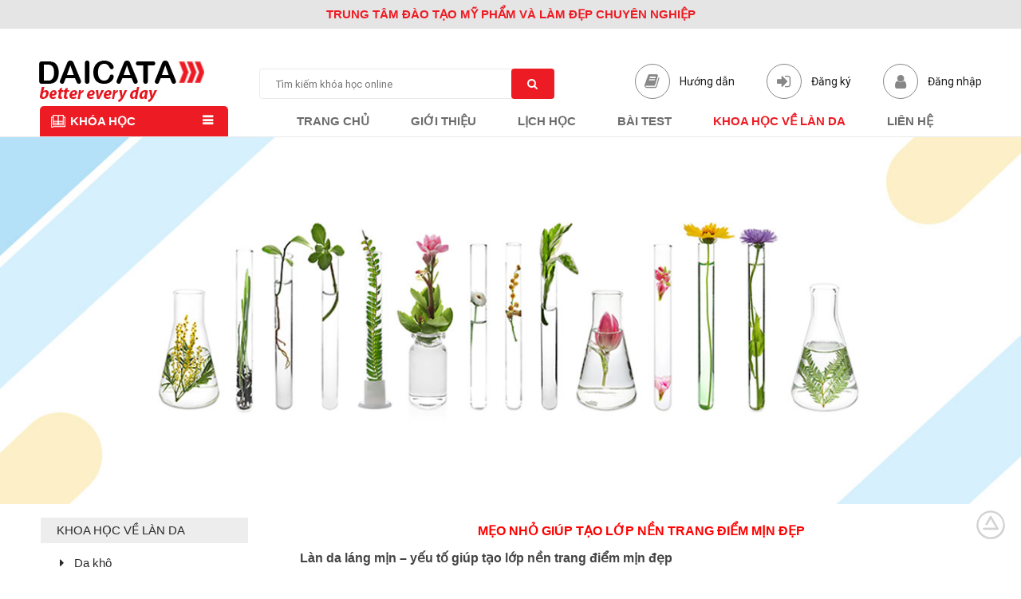

--- FILE ---
content_type: text/html; charset=UTF-8
request_url: http://elearning.daicata.com/meo-nho-giup-tao-lop-nen-trang-diem-min-dep.html
body_size: 24592
content:
<!DOCTYPE html PUBLIC "-//W3C//DTD XHTML 1.0 Transitional//EN" "http://www.w3.org/TR/xhtml1/DTD/xhtml1-transitional.dtd">
<html data-browser='Chrome' lang='vi' xmlns="http://www.w3.org/1999/xhtml">
    <head>
        <!--
         * User: Coder07
         * Date:
         *
         -->
        <meta http-equiv="Content-Type" content="text/html; charset=utf-8" />
        <title>MẸO NHỎ GIÚP TẠO LỚP NỀN TRANG ĐIỂM MỊN ĐẸP</title>
        <meta name="viewport" content="width=device-width, initial-scale=1" />
        <link rel="shortcut icon" href="http://elearning.daicata.com/favicon.ico" type="image/x-icon" />
        <link rel="icon" href="http://elearning.daicata.com/favicon.ico" type="image/x-icon" />
        <meta name="description" content="MẸO NHỎ GIÚP TẠO LỚP NỀN TRANG ĐIỂM MỊN ĐẸP
Làn da lán mịn – yếu tố giúp tạo lớp nền trang điểm mịn đẹp
Cuộc sống bận rộn, công việc căng..." />
        <meta name="keywords" itemprop="keywords" content="MẸO NHỎ GIÚP TẠO LỚP NỀN TRANG ĐIỂM MỊN ĐẸP" />
        <link rel="canonical" href="http://elearning.daicata.com/meo-nho-giup-tao-lop-nen-trang-diem-min-dep.html" />
        <meta property="og:type" content="website" />
        <meta property="og:title" name="title" content="MẸO NHỎ GIÚP TẠO LỚP NỀN TRANG ĐIỂM MỊN ĐẸP" />
        <meta property="og:image" name="title" content="MẸO NHỎ GIÚP TẠO LỚP NỀN TRANG ĐIỂM MỊN ĐẸP" />

        <meta property="og:description" itemprop="description" name="description" content="MẸO NHỎ GIÚP TẠO LỚP NỀN TRANG ĐIỂM MỊN ĐẸP
Làn da lán mịn – yếu tố giúp tạo lớp nền trang điểm mịn đẹp
Cuộc sống bận rộn, công việc căng..." />
        <meta property="og:url" itemprop="url" content="http://elearning.daicata.com/meo-nho-giup-tao-lop-nen-trang-diem-min-dep.html" />
        

        <link href="https://fonts.googleapis.com/css?family=Roboto:300,400&display=swap" rel="stylesheet">
        <link href="http://elearning.daicata.com/temp/default/css/global/header.css?ver=1769359590" rel="stylesheet" type="text/css" />
        <link href="http://elearning.daicata.com/temp/default/css/global/footer.css?ver=1769359590" rel="stylesheet" type="text/css" />
        
        
        <style type="text/css">.modal-open {
  overflow: hidden;
}

.modal {
  position: fixed;
  top: 0;
  right: 0;
  bottom: 0;
  left: 0;
  z-index: 1050;
  display: none;
  overflow: hidden;
  outline: 0;
}

.modal.fade .modal-dialog {
  -webkit-transition: -webkit-transform 0.3s ease-out;
  transition: -webkit-transform 0.3s ease-out;
  transition: transform 0.3s ease-out;
  transition: transform 0.3s ease-out, -webkit-transform 0.3s ease-out;
  -webkit-transform: translate(0, -25%);
          transform: translate(0, -25%);
}

.modal.show .modal-dialog {
  -webkit-transform: translate(0, 0);
          transform: translate(0, 0);
}

.modal-open .modal {
  overflow-x: hidden;
  overflow-y: auto;
}

.modal-dialog {
  position: relative;
  width: auto;
  margin: 10px;
  pointer-events: none;
}

.modal-content {
  position: relative;
  display: -webkit-box;
  display: -ms-flexbox;
  display: flex;
  -webkit-box-orient: vertical;
  -webkit-box-direction: normal;
      -ms-flex-direction: column;
          flex-direction: column;
  pointer-events: auto;
  background-color: #fff;
  background-clip: padding-box;
  border: 1px solid rgba(0, 0, 0, 0.2);
  border-radius: 0.3rem;
  outline: 0;
}

.modal-backdrop {
  position: fixed;
  top: 0;
  right: 0;
  bottom: 0;
  left: 0;
  z-index: 1040;
  background-color: #000;
}

.modal-backdrop.fade {
  opacity: 0;
}

.modal-backdrop.show {
  opacity: 0.5;
}

.modal-header {
  display: -webkit-box;
  display: -ms-flexbox;
  display: flex;
  -webkit-box-align: start;
      -ms-flex-align: start;
          align-items: flex-start;
  -webkit-box-pack: justify;
      -ms-flex-pack: justify;
          justify-content: space-between;
  padding: 15px;
  border-bottom: 1px solid #e9ecef;
  border-top-left-radius: 0.3rem;
  border-top-right-radius: 0.3rem;
}

.modal-header .close {
  padding: 15px;
  margin: -15px -15px -15px auto;
}

.modal-title {
  margin-bottom: 0;
  line-height: 1.5;
}

.modal-body {
  position: relative;
  -webkit-box-flex: 1;
      -ms-flex: 1 1 auto;
          flex: 1 1 auto;
  padding: 15px;
}

.modal-footer {
  display: -webkit-box;
  display: -ms-flexbox;
  display: flex;
  -webkit-box-align: center;
      -ms-flex-align: center;
          align-items: center;
  -webkit-box-pack: end;
      -ms-flex-pack: end;
          justify-content: flex-end;
  padding: 15px;
  border-top: 1px solid #e9ecef;
}

.modal-footer > :not(:first-child) {
  margin-left: .25rem;
}

.modal-footer > :not(:last-child) {
  margin-right: .25rem;
}

.modal-scrollbar-measure {
  position: absolute;
  top: -9999px;
  width: 50px;
  height: 50px;
  overflow: scroll;
}

@media (min-width: 576px) {
  .modal-dialog {
    max-width: 500px;
    margin: 30px auto;
  }
  .modal-sm {
    max-width: 300px;
  }
}

@media (min-width: 992px) {
  .modal-lg {
    max-width: 800px;
  }
}

.input-group {
  position: relative;
  display: -webkit-box;
  display: -ms-flexbox;
  display: flex;
  -webkit-box-align: stretch;
      -ms-flex-align: stretch;
          align-items: stretch;
  width: 100%;
}

.input-group .form-control {
  position: relative;
  z-index: 2;
  -webkit-box-flex: 1;
      -ms-flex: 1 1 auto;
          flex: 1 1 auto;
  width: 1%;
  margin-bottom: 0;
}

.input-group .form-control:focus, .input-group .form-control:active, .input-group .form-control:hover {
  z-index: 3;
}

.input-group-addon,
.input-group-btn,
.input-group .form-control {
  display: -webkit-box;
  display: -ms-flexbox;
  display: flex;
  -webkit-box-align: center;
      -ms-flex-align: center;
          align-items: center;
}

.input-group-addon:not(:first-child):not(:last-child),
.input-group-btn:not(:first-child):not(:last-child),
.input-group .form-control:not(:first-child):not(:last-child) {
  border-radius: 0;
}

.input-group-addon,
.input-group-btn {
  white-space: nowrap;
}

.input-group-addon {
  padding: 0.375rem 0.75rem;
  margin-bottom: 0;
  font-size: 1rem;
  font-weight: 400;
  line-height: 1.5;
  color: #495057;
  text-align: center;
  background-color: #e9ecef;
  border: 1px solid #ced4da;
  border-radius: 0.25rem;
}

.input-group-addon.form-control-sm,
.input-group-sm > .input-group-addon,
.input-group-sm > .input-group-btn > .input-group-addon.btn {
  padding: 0.25rem 0.5rem;
  font-size: 0.875rem;
  border-radius: 0.2rem;
}

.input-group-addon.form-control-lg,
.input-group-lg > .input-group-addon,
.input-group-lg > .input-group-btn > .input-group-addon.btn {
  padding: 0.5rem 1rem;
  font-size: 1.25rem;
  border-radius: 0.3rem;
}

.input-group-addon input[type="radio"],
.input-group-addon input[type="checkbox"] {
  margin-top: 0;
}

.input-group .form-control:not(:last-child),
.input-group-addon:not(:last-child),
.input-group-btn:not(:last-child) > .btn,
.input-group-btn:not(:last-child) > .btn-group > .btn,
.input-group-btn:not(:last-child) > .dropdown-toggle,
.input-group-btn:not(:first-child) > .btn:not(:last-child):not(.dropdown-toggle),
.input-group-btn:not(:first-child) > .btn-group:not(:last-child) > .btn {
  border-top-right-radius: 0;
  border-bottom-right-radius: 0;
}

.input-group-addon:not(:last-child) {
  border-right: 0;
}

.input-group .form-control:not(:first-child),
.input-group-addon:not(:first-child),
.input-group-btn:not(:first-child) > .btn,
.input-group-btn:not(:first-child) > .btn-group > .btn,
.input-group-btn:not(:first-child) > .dropdown-toggle,
.input-group-btn:not(:last-child) > .btn:not(:first-child),
.input-group-btn:not(:last-child) > .btn-group:not(:first-child) > .btn {
  border-top-left-radius: 0;
  border-bottom-left-radius: 0;
}

.form-control + .input-group-addon:not(:first-child) {
  border-left: 0;
}

.input-group-btn {
  position: relative;
  -webkit-box-align: stretch;
      -ms-flex-align: stretch;
          align-items: stretch;
  font-size: 0;
  white-space: nowrap;
}

.input-group-btn > .btn {
  position: relative;
}

.input-group-btn > .btn + .btn {
  margin-left: -1px;
}

.input-group-btn > .btn:focus, .input-group-btn > .btn:active, .input-group-btn > .btn:hover {
  z-index: 3;
}

.input-group-btn:first-child > .btn + .btn {
  margin-left: 0;
}

.input-group-btn:not(:last-child) > .btn,
.input-group-btn:not(:last-child) > .btn-group {
  margin-right: -1px;
}

.input-group-btn:not(:first-child) > .btn,
.input-group-btn:not(:first-child) > .btn-group {
  z-index: 2;
  margin-left: 0;
}

.input-group-btn:not(:first-child) > .btn:first-child,
.input-group-btn:not(:first-child) > .btn-group:first-child {
  margin-left: -1px;
}

.input-group-btn:not(:first-child) > .btn:focus, .input-group-btn:not(:first-child) > .btn:active, .input-group-btn:not(:first-child) > .btn:hover,
.input-group-btn:not(:first-child) > .btn-group:focus,
.input-group-btn:not(:first-child) > .btn-group:active,
.input-group-btn:not(:first-child) > .btn-group:hover {
  z-index: 3;
}

.table {
  width: 100%;
  max-width: 100%;
  margin-bottom: 1rem;
  background-color: transparent;
}

.table th,
.table td {
  padding: 0.75rem;
  vertical-align: top;
  border-top: 1px solid #e9ecef;
}

.table thead th {
  vertical-align: bottom;
  border-bottom: 2px solid #e9ecef;
}

.table tbody + tbody {
  border-top: 2px solid #e9ecef;
}

.table .table {
  background-color: #fff;
}

.table-sm th,
.table-sm td {
  padding: 0.3rem;
}

.table-bordered {
  border: 1px solid #e9ecef;
}

.table-bordered th,
.table-bordered td {
  border: 1px solid #e9ecef;
}

.table-bordered thead th,
.table-bordered thead td {
  border-bottom-width: 2px;
}

.table-striped tbody tr:nth-of-type(odd) {
  background-color: rgba(0, 0, 0, 0.05);
}

.table-hover tbody tr:hover {
  background-color: rgba(0, 0, 0, 0.075);
}

.table-primary,
.table-primary > th,
.table-primary > td {
  background-color: #b8daff;
}

.table-hover .table-primary:hover {
  background-color: #9fcdff;
}

.table-hover .table-primary:hover > td,
.table-hover .table-primary:hover > th {
  background-color: #9fcdff;
}

.table-secondary,
.table-secondary > th,
.table-secondary > td {
  background-color: #dddfe2;
}

.table-hover .table-secondary:hover {
  background-color: #cfd2d6;
}

.table-hover .table-secondary:hover > td,
.table-hover .table-secondary:hover > th {
  background-color: #cfd2d6;
}

.table-success,
.table-success > th,
.table-success > td {
  background-color: #c3e6cb;
}

.table-hover .table-success:hover {
  background-color: #b1dfbb;
}

.table-hover .table-success:hover > td,
.table-hover .table-success:hover > th {
  background-color: #b1dfbb;
}

.table-info,
.table-info > th,
.table-info > td {
  background-color: #bee5eb;
}

.table-hover .table-info:hover {
  background-color: #abdde5;
}

.table-hover .table-info:hover > td,
.table-hover .table-info:hover > th {
  background-color: #abdde5;
}

.table-warning,
.table-warning > th,
.table-warning > td {
  background-color: #ffeeba;
}

.table-hover .table-warning:hover {
  background-color: #ffe8a1;
}

.table-hover .table-warning:hover > td,
.table-hover .table-warning:hover > th {
  background-color: #ffe8a1;
}

.table-danger,
.table-danger > th,
.table-danger > td {
  background-color: #f5c6cb;
}

.table-hover .table-danger:hover {
  background-color: #f1b0b7;
}

.table-hover .table-danger:hover > td,
.table-hover .table-danger:hover > th {
  background-color: #f1b0b7;
}

.table-light,
.table-light > th,
.table-light > td {
  background-color: #fdfdfe;
}

.table-hover .table-light:hover {
  background-color: #ececf6;
}

.table-hover .table-light:hover > td,
.table-hover .table-light:hover > th {
  background-color: #ececf6;
}

.table-dark,
.table-dark > th,
.table-dark > td {
  background-color: #c6c8ca;
}

.table-hover .table-dark:hover {
  background-color: #b9bbbe;
}

.table-hover .table-dark:hover > td,
.table-hover .table-dark:hover > th {
  background-color: #b9bbbe;
}

.table-active,
.table-active > th,
.table-active > td {
  background-color: rgba(0, 0, 0, 0.075);
}

.table-hover .table-active:hover {
  background-color: rgba(0, 0, 0, 0.075);
}

.table-hover .table-active:hover > td,
.table-hover .table-active:hover > th {
  background-color: rgba(0, 0, 0, 0.075);
}

.table .thead-dark th {
  color: #fff;
  background-color: #212529;
  border-color: #32383e;
}

.table .thead-light th {
  color: #495057;
  background-color: #e9ecef;
  border-color: #e9ecef;
}

.table-dark {
  color: #fff;
  background-color: #212529;
}

.table-dark th,
.table-dark td,
.table-dark thead th {
  border-color: #32383e;
}

.table-dark.table-bordered {
  border: 0;
}

.table-dark.table-striped tbody tr:nth-of-type(odd) {
  background-color: rgba(255, 255, 255, 0.05);
}

.table-dark.table-hover tbody tr:hover {
  background-color: rgba(255, 255, 255, 0.075);
}

@media (max-width: 575px) {
  .table-responsive-sm {
    display: block;
    width: 100%;
    overflow-x: auto;
    -webkit-overflow-scrolling: touch;
    -ms-overflow-style: -ms-autohiding-scrollbar;
  }
  .table-responsive-sm.table-bordered {
    border: 0;
  }
}

@media (max-width: 767px) {
  .table-responsive-md {
    display: block;
    width: 100%;
    overflow-x: auto;
    -webkit-overflow-scrolling: touch;
    -ms-overflow-style: -ms-autohiding-scrollbar;
  }
  .table-responsive-md.table-bordered {
    border: 0;
  }
}

@media (max-width: 991px) {
  .table-responsive-lg {
    display: block;
    width: 100%;
    overflow-x: auto;
    -webkit-overflow-scrolling: touch;
    -ms-overflow-style: -ms-autohiding-scrollbar;
  }
  .table-responsive-lg.table-bordered {
    border: 0;
  }
}

@media (max-width: 1199px) {
  .table-responsive-xl {
    display: block;
    width: 100%;
    overflow-x: auto;
    -webkit-overflow-scrolling: touch;
    -ms-overflow-style: -ms-autohiding-scrollbar;
  }
  .table-responsive-xl.table-bordered {
    border: 0;
  }
}

.table-responsive {
  display: block;
  width: 100%;
  overflow-x: auto;
  -webkit-overflow-scrolling: touch;
  -ms-overflow-style: -ms-autohiding-scrollbar;
}

.table-responsive.table-bordered {
  border: 0;
}

.form-control {
  display: block;
  width: 100%;
  padding: 0.375rem 0.75rem;
  font-size: 1rem;
  line-height: 1.5;
  color: #495057;
  background-color: #fff;
  background-image: none;
  background-clip: padding-box;
  border: 1px solid #ced4da;
  border-radius: 0.25rem;
  -webkit-transition: border-color ease-in-out 0.15s, -webkit-box-shadow ease-in-out 0.15s;
  transition: border-color ease-in-out 0.15s, -webkit-box-shadow ease-in-out 0.15s;
  transition: border-color ease-in-out 0.15s, box-shadow ease-in-out 0.15s;
  transition: border-color ease-in-out 0.15s, box-shadow ease-in-out 0.15s, -webkit-box-shadow ease-in-out 0.15s;
}

.form-control::-ms-expand {
  background-color: transparent;
  border: 0;
}

.form-control:focus {
  color: #495057;
  background-color: #fff;
  border-color: #80bdff;
  outline: none;
  -webkit-box-shadow: 0 0 0 0.2rem rgba(0, 123, 255, 0.25);
          box-shadow: 0 0 0 0.2rem rgba(0, 123, 255, 0.25);
}

.form-control::-webkit-input-placeholder {
  color: #868e96;
  opacity: 1;
}

.form-control:-ms-input-placeholder {
  color: #868e96;
  opacity: 1;
}

.form-control::-ms-input-placeholder {
  color: #868e96;
  opacity: 1;
}

.form-control::placeholder {
  color: #868e96;
  opacity: 1;
}

.form-control:disabled, .form-control[readonly] {
  background-color: #e9ecef;
  opacity: 1;
}

select.form-control:not([size]):not([multiple]) {
  height: calc(2.25rem + 2px);
}

select.form-control:focus::-ms-value {
  color: #495057;
  background-color: #fff;
}

.form-control-file,
.form-control-range {
  display: block;
}

.col-form-label {
  padding-top: calc(0.375rem + 1px);
  padding-bottom: calc(0.375rem + 1px);
  margin-bottom: 0;
  line-height: 1.5;
}

.col-form-label-lg {
  padding-top: calc(0.5rem + 1px);
  padding-bottom: calc(0.5rem + 1px);
  font-size: 1.25rem;
  line-height: 1.5;
}

.col-form-label-sm {
  padding-top: calc(0.25rem + 1px);
  padding-bottom: calc(0.25rem + 1px);
  font-size: 0.875rem;
  line-height: 1.5;
}

.col-form-legend {
  padding-top: 0.375rem;
  padding-bottom: 0.375rem;
  margin-bottom: 0;
  font-size: 1rem;
}

.form-control-plaintext {
  padding-top: 0.375rem;
  padding-bottom: 0.375rem;
  margin-bottom: 0;
  line-height: 1.5;
  background-color: transparent;
  border: solid transparent;
  border-width: 1px 0;
}

.form-control-plaintext.form-control-sm, .input-group-sm > .form-control-plaintext.form-control,
.input-group-sm > .form-control-plaintext.input-group-addon,
.input-group-sm > .input-group-btn > .form-control-plaintext.btn, .form-control-plaintext.form-control-lg, .input-group-lg > .form-control-plaintext.form-control,
.input-group-lg > .form-control-plaintext.input-group-addon,
.input-group-lg > .input-group-btn > .form-control-plaintext.btn {
  padding-right: 0;
  padding-left: 0;
}

.form-control-sm, .input-group-sm > .form-control,
.input-group-sm > .input-group-addon,
.input-group-sm > .input-group-btn > .btn {
  padding: 0.25rem 0.5rem;
  font-size: 0.875rem;
  line-height: 1.5;
  border-radius: 0.2rem;
}

select.form-control-sm:not([size]):not([multiple]), .input-group-sm > select.form-control:not([size]):not([multiple]),
.input-group-sm > select.input-group-addon:not([size]):not([multiple]),
.input-group-sm > .input-group-btn > select.btn:not([size]):not([multiple]) {
  height: calc(1.8125rem + 2px);
}

.form-control-lg, .input-group-lg > .form-control,
.input-group-lg > .input-group-addon,
.input-group-lg > .input-group-btn > .btn {
  padding: 0.5rem 1rem;
  font-size: 1.25rem;
  line-height: 1.5;
  border-radius: 0.3rem;
}

select.form-control-lg:not([size]):not([multiple]), .input-group-lg > select.form-control:not([size]):not([multiple]),
.input-group-lg > select.input-group-addon:not([size]):not([multiple]),
.input-group-lg > .input-group-btn > select.btn:not([size]):not([multiple]) {
  height: calc(2.875rem + 2px);
}

.form-group {
  margin-bottom: 1rem;
}

.form-text {
  display: block;
  margin-top: 0.25rem;
}

.form-row {
  display: -webkit-box;
  display: -ms-flexbox;
  display: flex;
  -ms-flex-wrap: wrap;
      flex-wrap: wrap;
  margin-right: -5px;
  margin-left: -5px;
}

.form-row > .col,
.form-row > [class*="col-"] {
  padding-right: 5px;
  padding-left: 5px;
}

.form-check {
  position: relative;
  display: block;
  margin-bottom: 0.5rem;
}

.form-check.disabled .form-check-label {
  color: #868e96;
}

.form-check-label {
  padding-left: 1.25rem;
  margin-bottom: 0;
}

.form-check-input {
  position: absolute;
  margin-top: 0.25rem;
  margin-left: -1.25rem;
}

.form-check-inline {
  display: inline-block;
  margin-right: 0.75rem;
}

.form-check-inline .form-check-label {
  vertical-align: middle;
}

.valid-feedback {
  display: none;
  margin-top: .25rem;
  font-size: .875rem;
  color: #28a745;
}

.valid-tooltip {
  position: absolute;
  top: 100%;
  z-index: 5;
  display: none;
  width: 250px;
  padding: .5rem;
  margin-top: .1rem;
  font-size: .875rem;
  line-height: 1;
  color: #fff;
  background-color: rgba(40, 167, 69, 0.8);
  border-radius: .2rem;
}

.was-validated .form-control:valid, .form-control.is-valid, .was-validated
.custom-select:valid,
.custom-select.is-valid {
  border-color: #28a745;
}

.was-validated .form-control:valid:focus, .form-control.is-valid:focus, .was-validated
.custom-select:valid:focus,
.custom-select.is-valid:focus {
  -webkit-box-shadow: 0 0 0 0.2rem rgba(40, 167, 69, 0.25);
          box-shadow: 0 0 0 0.2rem rgba(40, 167, 69, 0.25);
}

.was-validated .form-control:valid ~ .valid-feedback,
.was-validated .form-control:valid ~ .valid-tooltip, .form-control.is-valid ~ .valid-feedback,
.form-control.is-valid ~ .valid-tooltip, .was-validated
.custom-select:valid ~ .valid-feedback,
.was-validated
.custom-select:valid ~ .valid-tooltip,
.custom-select.is-valid ~ .valid-feedback,
.custom-select.is-valid ~ .valid-tooltip {
  display: block;
}

.was-validated .form-check-input:valid + .form-check-label, .form-check-input.is-valid + .form-check-label {
  color: #28a745;
}

.was-validated .custom-control-input:valid ~ .custom-control-indicator, .custom-control-input.is-valid ~ .custom-control-indicator {
  background-color: rgba(40, 167, 69, 0.25);
}

.was-validated .custom-control-input:valid ~ .custom-control-description, .custom-control-input.is-valid ~ .custom-control-description {
  color: #28a745;
}

.was-validated .custom-file-input:valid ~ .custom-file-control, .custom-file-input.is-valid ~ .custom-file-control {
  border-color: #28a745;
}

.was-validated .custom-file-input:valid ~ .custom-file-control::before, .custom-file-input.is-valid ~ .custom-file-control::before {
  border-color: inherit;
}

.was-validated .custom-file-input:valid:focus, .custom-file-input.is-valid:focus {
  -webkit-box-shadow: 0 0 0 0.2rem rgba(40, 167, 69, 0.25);
          box-shadow: 0 0 0 0.2rem rgba(40, 167, 69, 0.25);
}

.invalid-feedback {
  display: none;
  margin-top: .25rem;
  font-size: .875rem;
  color: #dc3545;
}

.invalid-tooltip {
  position: absolute;
  top: 100%;
  z-index: 5;
  display: none;
  width: 250px;
  padding: .5rem;
  margin-top: .1rem;
  font-size: .875rem;
  line-height: 1;
  color: #fff;
  background-color: rgba(220, 53, 69, 0.8);
  border-radius: .2rem;
}

.was-validated .form-control:invalid, .form-control.is-invalid, .was-validated
.custom-select:invalid,
.custom-select.is-invalid {
  border-color: #dc3545;
}

.was-validated .form-control:invalid:focus, .form-control.is-invalid:focus, .was-validated
.custom-select:invalid:focus,
.custom-select.is-invalid:focus {
  -webkit-box-shadow: 0 0 0 0.2rem rgba(220, 53, 69, 0.25);
          box-shadow: 0 0 0 0.2rem rgba(220, 53, 69, 0.25);
}

.was-validated .form-control:invalid ~ .invalid-feedback,
.was-validated .form-control:invalid ~ .invalid-tooltip, .form-control.is-invalid ~ .invalid-feedback,
.form-control.is-invalid ~ .invalid-tooltip, .was-validated
.custom-select:invalid ~ .invalid-feedback,
.was-validated
.custom-select:invalid ~ .invalid-tooltip,
.custom-select.is-invalid ~ .invalid-feedback,
.custom-select.is-invalid ~ .invalid-tooltip {
  display: block;
}

.was-validated .form-check-input:invalid + .form-check-label, .form-check-input.is-invalid + .form-check-label {
  color: #dc3545;
}

.was-validated .custom-control-input:invalid ~ .custom-control-indicator, .custom-control-input.is-invalid ~ .custom-control-indicator {
  background-color: rgba(220, 53, 69, 0.25);
}

.was-validated .custom-control-input:invalid ~ .custom-control-description, .custom-control-input.is-invalid ~ .custom-control-description {
  color: #dc3545;
}

.was-validated .custom-file-input:invalid ~ .custom-file-control, .custom-file-input.is-invalid ~ .custom-file-control {
  border-color: #dc3545;
}

.was-validated .custom-file-input:invalid ~ .custom-file-control::before, .custom-file-input.is-invalid ~ .custom-file-control::before {
  border-color: inherit;
}

.was-validated .custom-file-input:invalid:focus, .custom-file-input.is-invalid:focus {
  -webkit-box-shadow: 0 0 0 0.2rem rgba(220, 53, 69, 0.25);
          box-shadow: 0 0 0 0.2rem rgba(220, 53, 69, 0.25);
}

.form-inline {
  display: -webkit-box;
  display: -ms-flexbox;
  display: flex;
  -webkit-box-orient: horizontal;
  -webkit-box-direction: normal;
      -ms-flex-flow: row wrap;
          flex-flow: row wrap;
  -webkit-box-align: center;
      -ms-flex-align: center;
          align-items: center;
}

.form-inline .form-check {
  width: 100%;
}

@media (min-width: 576px) {
  .form-inline label {
    display: -webkit-box;
    display: -ms-flexbox;
    display: flex;
    -webkit-box-align: center;
        -ms-flex-align: center;
            align-items: center;
    -webkit-box-pack: center;
        -ms-flex-pack: center;
            justify-content: center;
    margin-bottom: 0;
  }
  .form-inline .form-group {
    display: -webkit-box;
    display: -ms-flexbox;
    display: flex;
    -webkit-box-flex: 0;
        -ms-flex: 0 0 auto;
            flex: 0 0 auto;
    -webkit-box-orient: horizontal;
    -webkit-box-direction: normal;
        -ms-flex-flow: row wrap;
            flex-flow: row wrap;
    -webkit-box-align: center;
        -ms-flex-align: center;
            align-items: center;
    margin-bottom: 0;
  }
  .form-inline .form-control {
    display: inline-block;
    width: auto;
    vertical-align: middle;
  }
  .form-inline .form-control-plaintext {
    display: inline-block;
  }
  .form-inline .input-group {
    width: auto;
  }
  .form-inline .form-check {
    display: -webkit-box;
    display: -ms-flexbox;
    display: flex;
    -webkit-box-align: center;
        -ms-flex-align: center;
            align-items: center;
    -webkit-box-pack: center;
        -ms-flex-pack: center;
            justify-content: center;
    width: auto;
    margin-top: 0;
    margin-bottom: 0;
  }
  .form-inline .form-check-label {
    padding-left: 0;
  }
  .form-inline .form-check-input {
    position: relative;
    margin-top: 0;
    margin-right: 0.25rem;
    margin-left: 0;
  }
  .form-inline .custom-control {
    display: -webkit-box;
    display: -ms-flexbox;
    display: flex;
    -webkit-box-align: center;
        -ms-flex-align: center;
            align-items: center;
    -webkit-box-pack: center;
        -ms-flex-pack: center;
            justify-content: center;
    padding-left: 0;
  }
  .form-inline .custom-control-indicator {
    position: static;
    display: inline-block;
    margin-right: 0.25rem;
    vertical-align: text-bottom;
  }
  .form-inline .has-feedback .form-control-feedback {
    top: 0;
  }
}

.btn {
  display: inline-block;
  font-weight: 400;
  text-align: center;
  white-space: nowrap;
  vertical-align: middle;
  -webkit-user-select: none;
     -moz-user-select: none;
      -ms-user-select: none;
          user-select: none;
  border: 1px solid transparent;
  padding: 0.375rem 0.75rem;
  font-size: 1rem;
  line-height: 1.5;
  border-radius: 0.25rem;
  -webkit-transition: background-color 0.15s ease-in-out, border-color 0.15s ease-in-out, -webkit-box-shadow 0.15s ease-in-out;
  transition: background-color 0.15s ease-in-out, border-color 0.15s ease-in-out, -webkit-box-shadow 0.15s ease-in-out;
  transition: background-color 0.15s ease-in-out, border-color 0.15s ease-in-out, box-shadow 0.15s ease-in-out;
  transition: background-color 0.15s ease-in-out, border-color 0.15s ease-in-out, box-shadow 0.15s ease-in-out, -webkit-box-shadow 0.15s ease-in-out;
}

.btn:focus, .btn:hover {
  text-decoration: none;
}

.btn:focus, .btn.focus {
  outline: 0;
  -webkit-box-shadow: 0 0 0 0.2rem rgba(0, 123, 255, 0.25);
          box-shadow: 0 0 0 0.2rem rgba(0, 123, 255, 0.25);
}

.btn.disabled, .btn:disabled {
  opacity: .65;
}

.btn:not([disabled]):not(.disabled):active, .btn:not([disabled]):not(.disabled).active {
  background-image: none;
}

a.btn.disabled,
fieldset[disabled] a.btn {
  pointer-events: none;
}

.btn-primary {
  color: #fff;
  background-color: #007bff;
  border-color: #007bff;
}

.btn-primary:hover {
  color: #fff;
  background-color: #0069d9;
  border-color: #0062cc;
}

.btn-primary:focus, .btn-primary.focus {
  -webkit-box-shadow: 0 0 0 0.2rem rgba(0, 123, 255, 0.5);
          box-shadow: 0 0 0 0.2rem rgba(0, 123, 255, 0.5);
}

.btn-primary.disabled, .btn-primary:disabled {
  background-color: #007bff;
  border-color: #007bff;
}

.btn-primary:not([disabled]):not(.disabled):active, .btn-primary:not([disabled]):not(.disabled).active,
.show > .btn-primary.dropdown-toggle {
  color: #fff;
  background-color: #0062cc;
  border-color: #005cbf;
  -webkit-box-shadow: 0 0 0 0.2rem rgba(0, 123, 255, 0.5);
          box-shadow: 0 0 0 0.2rem rgba(0, 123, 255, 0.5);
}

.btn-secondary {
  color: #fff;
  background-color: #868e96;
  border-color: #868e96;
}

.btn-secondary:hover {
  color: #fff;
  background-color: #727b84;
  border-color: #6c757d;
}

.btn-secondary:focus, .btn-secondary.focus {
  -webkit-box-shadow: 0 0 0 0.2rem rgba(134, 142, 150, 0.5);
          box-shadow: 0 0 0 0.2rem rgba(134, 142, 150, 0.5);
}

.btn-secondary.disabled, .btn-secondary:disabled {
  background-color: #868e96;
  border-color: #868e96;
}

.btn-secondary:not([disabled]):not(.disabled):active, .btn-secondary:not([disabled]):not(.disabled).active,
.show > .btn-secondary.dropdown-toggle {
  color: #fff;
  background-color: #6c757d;
  border-color: #666e76;
  -webkit-box-shadow: 0 0 0 0.2rem rgba(134, 142, 150, 0.5);
          box-shadow: 0 0 0 0.2rem rgba(134, 142, 150, 0.5);
}

.btn-success {
  color: #fff;
  background-color: #28a745;
  border-color: #28a745;
}

.btn-success:hover {
  color: #fff;
  background-color: #218838;
  border-color: #1e7e34;
}

.btn-success:focus, .btn-success.focus {
  -webkit-box-shadow: 0 0 0 0.2rem rgba(40, 167, 69, 0.5);
          box-shadow: 0 0 0 0.2rem rgba(40, 167, 69, 0.5);
}

.btn-success.disabled, .btn-success:disabled {
  background-color: #28a745;
  border-color: #28a745;
}

.btn-success:not([disabled]):not(.disabled):active, .btn-success:not([disabled]):not(.disabled).active,
.show > .btn-success.dropdown-toggle {
  color: #fff;
  background-color: #1e7e34;
  border-color: #1c7430;
  -webkit-box-shadow: 0 0 0 0.2rem rgba(40, 167, 69, 0.5);
          box-shadow: 0 0 0 0.2rem rgba(40, 167, 69, 0.5);
}

.btn-info {
  color: #fff;
  background-color: #17a2b8;
  border-color: #17a2b8;
}

.btn-info:hover {
  color: #fff;
  background-color: #138496;
  border-color: #117a8b;
}

.btn-info:focus, .btn-info.focus {
  -webkit-box-shadow: 0 0 0 0.2rem rgba(23, 162, 184, 0.5);
          box-shadow: 0 0 0 0.2rem rgba(23, 162, 184, 0.5);
}

.btn-info.disabled, .btn-info:disabled {
  background-color: #17a2b8;
  border-color: #17a2b8;
}

.btn-info:not([disabled]):not(.disabled):active, .btn-info:not([disabled]):not(.disabled).active,
.show > .btn-info.dropdown-toggle {
  color: #fff;
  background-color: #117a8b;
  border-color: #10707f;
  -webkit-box-shadow: 0 0 0 0.2rem rgba(23, 162, 184, 0.5);
          box-shadow: 0 0 0 0.2rem rgba(23, 162, 184, 0.5);
}

.btn-warning {
  color: #111;
  background-color: #ffc107;
  border-color: #ffc107;
}

.btn-warning:hover {
  color: #111;
  background-color: #e0a800;
  border-color: #d39e00;
}

.btn-warning:focus, .btn-warning.focus {
  -webkit-box-shadow: 0 0 0 0.2rem rgba(255, 193, 7, 0.5);
          box-shadow: 0 0 0 0.2rem rgba(255, 193, 7, 0.5);
}

.btn-warning.disabled, .btn-warning:disabled {
  background-color: #ffc107;
  border-color: #ffc107;
}

.btn-warning:not([disabled]):not(.disabled):active, .btn-warning:not([disabled]):not(.disabled).active,
.show > .btn-warning.dropdown-toggle {
  color: #111;
  background-color: #d39e00;
  border-color: #c69500;
  -webkit-box-shadow: 0 0 0 0.2rem rgba(255, 193, 7, 0.5);
          box-shadow: 0 0 0 0.2rem rgba(255, 193, 7, 0.5);
}

.btn-danger {
  color: #fff;
  background-color: #dc3545;
  border-color: #dc3545;
}

.btn-danger:hover {
  color: #fff;
  background-color: #c82333;
  border-color: #bd2130;
}

.btn-danger:focus, .btn-danger.focus {
  -webkit-box-shadow: 0 0 0 0.2rem rgba(220, 53, 69, 0.5);
          box-shadow: 0 0 0 0.2rem rgba(220, 53, 69, 0.5);
}

.btn-danger.disabled, .btn-danger:disabled {
  background-color: #dc3545;
  border-color: #dc3545;
}

.btn-danger:not([disabled]):not(.disabled):active, .btn-danger:not([disabled]):not(.disabled).active,
.show > .btn-danger.dropdown-toggle {
  color: #fff;
  background-color: #bd2130;
  border-color: #b21f2d;
  -webkit-box-shadow: 0 0 0 0.2rem rgba(220, 53, 69, 0.5);
          box-shadow: 0 0 0 0.2rem rgba(220, 53, 69, 0.5);
}

.btn-light {
  color: #111;
  background-color: #f8f9fa;
  border-color: #f8f9fa;
}

.btn-light:hover {
  color: #111;
  background-color: #e2e6ea;
  border-color: #dae0e5;
}

.btn-light:focus, .btn-light.focus {
  -webkit-box-shadow: 0 0 0 0.2rem rgba(248, 249, 250, 0.5);
          box-shadow: 0 0 0 0.2rem rgba(248, 249, 250, 0.5);
}

.btn-light.disabled, .btn-light:disabled {
  background-color: #f8f9fa;
  border-color: #f8f9fa;
}

.btn-light:not([disabled]):not(.disabled):active, .btn-light:not([disabled]):not(.disabled).active,
.show > .btn-light.dropdown-toggle {
  color: #111;
  background-color: #dae0e5;
  border-color: #d3d9df;
  -webkit-box-shadow: 0 0 0 0.2rem rgba(248, 249, 250, 0.5);
          box-shadow: 0 0 0 0.2rem rgba(248, 249, 250, 0.5);
}

.btn-dark {
  color: #fff;
  background-color: #343a40;
  border-color: #343a40;
}

.btn-dark:hover {
  color: #fff;
  background-color: #23272b;
  border-color: #1d2124;
}

.btn-dark:focus, .btn-dark.focus {
  -webkit-box-shadow: 0 0 0 0.2rem rgba(52, 58, 64, 0.5);
          box-shadow: 0 0 0 0.2rem rgba(52, 58, 64, 0.5);
}

.btn-dark.disabled, .btn-dark:disabled {
  background-color: #343a40;
  border-color: #343a40;
}

.btn-dark:not([disabled]):not(.disabled):active, .btn-dark:not([disabled]):not(.disabled).active,
.show > .btn-dark.dropdown-toggle {
  color: #fff;
  background-color: #1d2124;
  border-color: #171a1d;
  -webkit-box-shadow: 0 0 0 0.2rem rgba(52, 58, 64, 0.5);
          box-shadow: 0 0 0 0.2rem rgba(52, 58, 64, 0.5);
}

.btn-outline-primary {
  color: #007bff;
  background-color: transparent;
  background-image: none;
  border-color: #007bff;
}

.btn-outline-primary:hover {
  color: #fff;
  background-color: #007bff;
  border-color: #007bff;
}

.btn-outline-primary:focus, .btn-outline-primary.focus {
  -webkit-box-shadow: 0 0 0 0.2rem rgba(0, 123, 255, 0.5);
          box-shadow: 0 0 0 0.2rem rgba(0, 123, 255, 0.5);
}

.btn-outline-primary.disabled, .btn-outline-primary:disabled {
  color: #007bff;
  background-color: transparent;
}

.btn-outline-primary:not([disabled]):not(.disabled):active, .btn-outline-primary:not([disabled]):not(.disabled).active,
.show > .btn-outline-primary.dropdown-toggle {
  color: #fff;
  background-color: #007bff;
  border-color: #007bff;
  -webkit-box-shadow: 0 0 0 0.2rem rgba(0, 123, 255, 0.5);
          box-shadow: 0 0 0 0.2rem rgba(0, 123, 255, 0.5);
}

.btn-outline-secondary {
  color: #868e96;
  background-color: transparent;
  background-image: none;
  border-color: #868e96;
}

.btn-outline-secondary:hover {
  color: #fff;
  background-color: #868e96;
  border-color: #868e96;
}

.btn-outline-secondary:focus, .btn-outline-secondary.focus {
  -webkit-box-shadow: 0 0 0 0.2rem rgba(134, 142, 150, 0.5);
          box-shadow: 0 0 0 0.2rem rgba(134, 142, 150, 0.5);
}

.btn-outline-secondary.disabled, .btn-outline-secondary:disabled {
  color: #868e96;
  background-color: transparent;
}

.btn-outline-secondary:not([disabled]):not(.disabled):active, .btn-outline-secondary:not([disabled]):not(.disabled).active,
.show > .btn-outline-secondary.dropdown-toggle {
  color: #fff;
  background-color: #868e96;
  border-color: #868e96;
  -webkit-box-shadow: 0 0 0 0.2rem rgba(134, 142, 150, 0.5);
          box-shadow: 0 0 0 0.2rem rgba(134, 142, 150, 0.5);
}

.btn-outline-success {
  color: #28a745;
  background-color: transparent;
  background-image: none;
  border-color: #28a745;
}

.btn-outline-success:hover {
  color: #fff;
  background-color: #28a745;
  border-color: #28a745;
}

.btn-outline-success:focus, .btn-outline-success.focus {
  -webkit-box-shadow: 0 0 0 0.2rem rgba(40, 167, 69, 0.5);
          box-shadow: 0 0 0 0.2rem rgba(40, 167, 69, 0.5);
}

.btn-outline-success.disabled, .btn-outline-success:disabled {
  color: #28a745;
  background-color: transparent;
}

.btn-outline-success:not([disabled]):not(.disabled):active, .btn-outline-success:not([disabled]):not(.disabled).active,
.show > .btn-outline-success.dropdown-toggle {
  color: #fff;
  background-color: #28a745;
  border-color: #28a745;
  -webkit-box-shadow: 0 0 0 0.2rem rgba(40, 167, 69, 0.5);
          box-shadow: 0 0 0 0.2rem rgba(40, 167, 69, 0.5);
}

.btn-outline-info {
  color: #17a2b8;
  background-color: transparent;
  background-image: none;
  border-color: #17a2b8;
}

.btn-outline-info:hover {
  color: #fff;
  background-color: #17a2b8;
  border-color: #17a2b8;
}

.btn-outline-info:focus, .btn-outline-info.focus {
  -webkit-box-shadow: 0 0 0 0.2rem rgba(23, 162, 184, 0.5);
          box-shadow: 0 0 0 0.2rem rgba(23, 162, 184, 0.5);
}

.btn-outline-info.disabled, .btn-outline-info:disabled {
  color: #17a2b8;
  background-color: transparent;
}

.btn-outline-info:not([disabled]):not(.disabled):active, .btn-outline-info:not([disabled]):not(.disabled).active,
.show > .btn-outline-info.dropdown-toggle {
  color: #fff;
  background-color: #17a2b8;
  border-color: #17a2b8;
  -webkit-box-shadow: 0 0 0 0.2rem rgba(23, 162, 184, 0.5);
          box-shadow: 0 0 0 0.2rem rgba(23, 162, 184, 0.5);
}

.btn-outline-warning {
  color: #ffc107;
  background-color: transparent;
  background-image: none;
  border-color: #ffc107;
}

.btn-outline-warning:hover {
  color: #fff;
  background-color: #ffc107;
  border-color: #ffc107;
}

.btn-outline-warning:focus, .btn-outline-warning.focus {
  -webkit-box-shadow: 0 0 0 0.2rem rgba(255, 193, 7, 0.5);
          box-shadow: 0 0 0 0.2rem rgba(255, 193, 7, 0.5);
}

.btn-outline-warning.disabled, .btn-outline-warning:disabled {
  color: #ffc107;
  background-color: transparent;
}

.btn-outline-warning:not([disabled]):not(.disabled):active, .btn-outline-warning:not([disabled]):not(.disabled).active,
.show > .btn-outline-warning.dropdown-toggle {
  color: #fff;
  background-color: #ffc107;
  border-color: #ffc107;
  -webkit-box-shadow: 0 0 0 0.2rem rgba(255, 193, 7, 0.5);
          box-shadow: 0 0 0 0.2rem rgba(255, 193, 7, 0.5);
}

.btn-outline-danger {
  color: #dc3545;
  background-color: transparent;
  background-image: none;
  border-color: #dc3545;
}

.btn-outline-danger:hover {
  color: #fff;
  background-color: #dc3545;
  border-color: #dc3545;
}

.btn-outline-danger:focus, .btn-outline-danger.focus {
  -webkit-box-shadow: 0 0 0 0.2rem rgba(220, 53, 69, 0.5);
          box-shadow: 0 0 0 0.2rem rgba(220, 53, 69, 0.5);
}

.btn-outline-danger.disabled, .btn-outline-danger:disabled {
  color: #dc3545;
  background-color: transparent;
}

.btn-outline-danger:not([disabled]):not(.disabled):active, .btn-outline-danger:not([disabled]):not(.disabled).active,
.show > .btn-outline-danger.dropdown-toggle {
  color: #fff;
  background-color: #dc3545;
  border-color: #dc3545;
  -webkit-box-shadow: 0 0 0 0.2rem rgba(220, 53, 69, 0.5);
          box-shadow: 0 0 0 0.2rem rgba(220, 53, 69, 0.5);
}

.btn-outline-light {
  color: #f8f9fa;
  background-color: transparent;
  background-image: none;
  border-color: #f8f9fa;
}

.btn-outline-light:hover {
  color: #212529;
  background-color: #f8f9fa;
  border-color: #f8f9fa;
}

.btn-outline-light:focus, .btn-outline-light.focus {
  -webkit-box-shadow: 0 0 0 0.2rem rgba(248, 249, 250, 0.5);
          box-shadow: 0 0 0 0.2rem rgba(248, 249, 250, 0.5);
}

.btn-outline-light.disabled, .btn-outline-light:disabled {
  color: #f8f9fa;
  background-color: transparent;
}

.btn-outline-light:not([disabled]):not(.disabled):active, .btn-outline-light:not([disabled]):not(.disabled).active,
.show > .btn-outline-light.dropdown-toggle {
  color: #212529;
  background-color: #f8f9fa;
  border-color: #f8f9fa;
  -webkit-box-shadow: 0 0 0 0.2rem rgba(248, 249, 250, 0.5);
          box-shadow: 0 0 0 0.2rem rgba(248, 249, 250, 0.5);
}

.btn-outline-dark {
  color: #343a40;
  background-color: transparent;
  background-image: none;
  border-color: #343a40;
}

.btn-outline-dark:hover {
  color: #fff;
  background-color: #343a40;
  border-color: #343a40;
}

.btn-outline-dark:focus, .btn-outline-dark.focus {
  -webkit-box-shadow: 0 0 0 0.2rem rgba(52, 58, 64, 0.5);
          box-shadow: 0 0 0 0.2rem rgba(52, 58, 64, 0.5);
}

.btn-outline-dark.disabled, .btn-outline-dark:disabled {
  color: #343a40;
  background-color: transparent;
}

.btn-outline-dark:not([disabled]):not(.disabled):active, .btn-outline-dark:not([disabled]):not(.disabled).active,
.show > .btn-outline-dark.dropdown-toggle {
  color: #fff;
  background-color: #343a40;
  border-color: #343a40;
  -webkit-box-shadow: 0 0 0 0.2rem rgba(52, 58, 64, 0.5);
          box-shadow: 0 0 0 0.2rem rgba(52, 58, 64, 0.5);
}

.btn-link {
  font-weight: 400;
  color: #007bff;
  background-color: transparent;
}

.btn-link:hover {
  color: #0056b3;
  text-decoration: underline;
  background-color: transparent;
  border-color: transparent;
}

.btn-link:focus, .btn-link.focus {
  border-color: transparent;
  -webkit-box-shadow: none;
          box-shadow: none;
}

.btn-link:disabled, .btn-link.disabled {
  color: #868e96;
}

.btn-lg {
  padding: 0.5rem 1rem;
  font-size: 1.25rem;
  line-height: 1.5;
  border-radius: 0.3rem;
}

.btn-sm {
  padding: 0.25rem 0.5rem;
  font-size: 0.875rem;
  line-height: 1.5;
  border-radius: 0.2rem;
}

.btn-block {
  display: block;
  width: 100%;
}

.btn-block + .btn-block {
  margin-top: 0.5rem;
}

input[type="submit"].btn-block,
input[type="reset"].btn-block,
input[type="button"].btn-block {
  width: 100%;
}

.alert {
  position: relative;
  padding: 0.75rem 1.25rem;
  margin-bottom: 1rem;
  border: 1px solid transparent;
  border-radius: 0.25rem;
}

.alert-heading {
  color: inherit;
}

.alert-link {
  font-weight: 700;
}

.alert-dismissible .close {
  position: absolute;
  top: 0;
  right: 0;
  padding: 0.75rem 1.25rem;
  color: inherit;
}

.alert-primary {
  color: #004085;
  background-color: #cce5ff;
  border-color: #b8daff;
}

.alert-primary hr {
  border-top-color: #9fcdff;
}

.alert-primary .alert-link {
  color: #002752;
}

.alert-secondary {
  color: #464a4e;
  background-color: #e7e8ea;
  border-color: #dddfe2;
}

.alert-secondary hr {
  border-top-color: #cfd2d6;
}

.alert-secondary .alert-link {
  color: #2e3133;
}

.alert-success {
  color: #155724;
  background-color: #d4edda;
  border-color: #c3e6cb;
}

.alert-success hr {
  border-top-color: #b1dfbb;
}

.alert-success .alert-link {
  color: #0b2e13;
}

.alert-info {
  color: #0c5460;
  background-color: #d1ecf1;
  border-color: #bee5eb;
}

.alert-info hr {
  border-top-color: #abdde5;
}

.alert-info .alert-link {
  color: #062c33;
}

.alert-warning {
  color: #856404;
  background-color: #fff3cd;
  border-color: #ffeeba;
}

.alert-warning hr {
  border-top-color: #ffe8a1;
}

.alert-warning .alert-link {
  color: #533f03;
}

.alert-danger {
  color: #721c24;
  background-color: #f8d7da;
  border-color: #f5c6cb;
}

.alert-danger hr {
  border-top-color: #f1b0b7;
}

.alert-danger .alert-link {
  color: #491217;
}

.alert-light {
  color: #818182;
  background-color: #fefefe;
  border-color: #fdfdfe;
}

.alert-light hr {
  border-top-color: #ececf6;
}

.alert-light .alert-link {
  color: #686868;
}

.alert-dark {
  color: #1b1e21;
  background-color: #d6d8d9;
  border-color: #c6c8ca;
}

.alert-dark hr {
  border-top-color: #b9bbbe;
}

.alert-dark .alert-link {
  color: #040505;
}

/*Add font ================================*/
/*End Add font ================================*/
.pdt0 {
  padding-top: 0px !important;
}

.ja_close {
  color: #777;
}

.required_input:after {
  content: ' (*)';
  color: red;
}

.none {
  display: none;
}

.js_none {
  display: none;
}

.js_none_op {
  opacity: 0;
}

table {
  border-collapse: collapse;
}

* {
  line-height: 150%;
  -webkit-box-sizing: border-box;
          box-sizing: border-box;
}

.error {
  color: #f00;
  font-style: italic;
  font-size: 12px;
}

.img_bo_t,
.img_bo_b {
  position: relative;
  height: 7px;
  margin: 0px 7px;
  background: url(http://elearning.daicata.com/temp/default/css/images/pic_bo_tb.gif) repeat-x top;
  z-index: 0;
}

.img_bo_b {
  background-position: bottom left;
}

.img_bo_t .img_bo_tl,
.img_bo_t .img_bo_tr,
.img_bo_b .img_bo_bl,
.img_bo_b .img_bo_br {
  position: absolute;
  width: 7px;
  height: 7px;
  background: url(http://elearning.daicata.com/temp/default/css/images/pic_bo.png) no-repeat 0px 0px;
  top: 0px;
}

.img_bo_t .img_bo_tl {
  left: -7px;
}

.img_bo_t .img_bo_tr {
  background-position: right top;
  right: -7px;
}

.img_bo_b .img_bo_bl {
  background-position: left bottom;
  left: -7px;
}

.img_bo_b .img_bo_br {
  background-position: right bottom;
  right: -7px;
}

.img_bo_m {
  position: relative;
  z-index: 1;
  padding: 0px 7px;
}

.img_bo_m .img_bo_l,
.img_bo_m .img_bo_r {
  position: absolute;
  width: 7px;
  height: 100%;
  background: url(http://elearning.daicata.com/temp/default/css/images/pic_bo_lr.gif) repeat-y left;
  top: 0px;
  z-index: 0;
}

.img_bo_m .img_bo_l {
  left: 0px;
}

.img_bo_m .img_bo_r {
  background-position: right top;
  right: 0px;
}

.limit {
  overflow: hidden;
}

img {
  margin: 0;
  padding: 0;
  border: none;
  max-width: 100%;
}

img.img_full_size {
  width: 100% !important;
  height: auto !important;
}

img.img_max_width {
  max-width: 100% !important;
  height: auto !important;
}

img.img_fleft {
  float: left;
}

img.img_fright {
  float: right;
}

.img > a {
  display: inline-block;
  overflow: hidden;
}

.product_item .img > a:first-child {
  padding-top: 125%;
  position: relative;
  overflow: hidden;
  height: 0px;
}

.product_item .img > a > img {
  position: absolute;
  top: 50%;
  left: 50%;
  max-width: 100%;
  max-height: 100%;
  -webkit-transform: translate(-50%, -50%);
  transform: translate(-50%, -50%);
  -webkit-transition: all 500ms ease-out 0s;
  transition: all 500ms ease-out 0s;
}

.product_item .img:hover > a > img {
  -webkit-transform: translate(-50%, -50%) scale(1.1);
  transform: translate(-50%, -50%) scale(1.1);
}

.img > a > img {
  -webkit-transform: scale(1);
  transform: scale(1);
  -webkit-transition: all 500ms ease-out 0s;
  transition: all 500ms ease-out 0s;
  max-width: 100%;
}

.img > a:hover > img {
  -webkit-transform: scale(1.1);
  transform: scale(1.1);
}

.justify {
  text-align: justify;
}

.bold {
  font-weight: bold;
}

.center {
  text-align: center;
}

.right {
  text-align: right;
}

.nostart {
  list-style-type: none;
  margin: 0;
  padding: 0;
}

.clear {
  clear: both;
}

br.clear {
  clear: both;
  margin-top: -15px;
}

strong, b {
  font-weight: bold;
}

em, i {
  font-style: italic;
}

a {
  outline: none;
  text-decoration: none;
  color: #444444;
  -webkit-transition: all 300ms ease-out 0s;
  transition: all 300ms ease-out 0s;
}

a:hover {
  color: #ed3237;
}

.fl_left {
  float: left;
}

.fl_right {
  float: right;
}

.imgl, .imgr {
  border: 1px solid #C7C5C8;
  padding: 5px;
}

.imgl {
  float: left;
  margin: 0 8px 8px 0;
  clear: left;
}

.imgr {
  float: right;
  margin: 0 0 8px 8px;
  clear: right;
}

.input_hidden {
  height: 0px;
  border: none;
  font-size: 0px;
  background: none;
}

h1, h2, h3, h4, h5, h6 {
  padding: 0px;
  margin: 0px;
}

p {
  margin: 0px 0px;
  margin-bottom: 0px;
  margin-top: 0px;
  padding: 5px 0px;
}

ul.list_none {
  list-style: none;
  padding: 0px;
  margin: 0px;
}

.input_hidden {
  height: 0px !important;
  border: none !important;
  font-size: 0px !important;
  background: none !important;
  padding: 0px !important;
  margin: 0px !important;
}

table {
  table-layout: fixed;
}

.table-responsive {
  width: 100%;
  overflow: auto;
}

table.tablescroll > tbody,
table.tablescroll > thead,
table.tablescroll > tfoot {
  display: block;
  width: 100%;
}

table.tablescroll > thead,
table.tablescroll > tfoot {
  /*    padding-right: 17px;*/
}

table.tablescroll > tbody {
  overflow-y: scroll;
  overflow-x: hidden;
}

table.tablescroll > tbody > tr,
table.tablescroll > thead > tr,
table.tablescroll > tfoot > tr {
  display: table;
  width: 100%;
}

.row {
  margin-left: -15px;
  margin-right: -15px;
}

.row:after {
  content: '';
  display: block;
  clear: both;
}

.col-xs-1, .col-sm-1, .col-md-1, .col-lg-1, .col-xs-2, .col-sm-2, .col-md-2, .col-lg-2, .col-xs-3, .col-sm-3, .col-md-3, .col-lg-3, .col-xs-4, .col-sm-4, .col-md-4, .col-lg-4, .col-xs-5, .col-sm-5, .col-md-5, .col-lg-5, .col-xs-6, .col-sm-6, .col-md-6, .col-lg-6, .col-xs-7, .col-sm-7, .col-md-7, .col-lg-7, .col-xs-8, .col-sm-8, .col-md-8, .col-lg-8, .col-xs-9, .col-sm-9, .col-md-9, .col-lg-9, .col-xs-10, .col-sm-10, .col-md-10, .col-lg-10, .col-xs-11, .col-sm-11, .col-md-11, .col-lg-11, .col-xs-12, .col-sm-12, .col-md-12, .col-lg-12 {
  position: relative;
  min-height: 1px;
  padding-left: 15px;
  padding-right: 15px;
}

.col-xs-1, .col-xs-2, .col-xs-3, .col-xs-4, .col-xs-5, .col-xs-6, .col-xs-7, .col-xs-8, .col-xs-9, .col-xs-10, .col-xs-11, .col-xs-12 {
  float: left;
}

.col-xs-12 {
  width: 100%;
}

.col-xs-11 {
  width: 91.66666667%;
}

.col-xs-10 {
  width: 83.33333333%;
}

.col-xs-9 {
  width: 75%;
}

.col-xs-8 {
  width: 66.66666667%;
}

.col-xs-7 {
  width: 58.33333333%;
}

.col-xs-6 {
  width: 50%;
}

.col-xs-5 {
  width: 41.66666667%;
}

.col-xs-4 {
  width: 33.33333333%;
}

.col-xs-3 {
  width: 25%;
}

.col-xs-2 {
  width: 16.66666667%;
}

.col-xs-1 {
  width: 8.33333333%;
}

.col-xs-pull-12 {
  right: 100%;
}

.col-xs-pull-11 {
  right: 91.66666667%;
}

.col-xs-pull-10 {
  right: 83.33333333%;
}

.col-xs-pull-9 {
  right: 75%;
}

.col-xs-pull-8 {
  right: 66.66666667%;
}

.col-xs-pull-7 {
  right: 58.33333333%;
}

.col-xs-pull-6 {
  right: 50%;
}

.col-xs-pull-5 {
  right: 41.66666667%;
}

.col-xs-pull-4 {
  right: 33.33333333%;
}

.col-xs-pull-3 {
  right: 25%;
}

.col-xs-pull-2 {
  right: 16.66666667%;
}

.col-xs-pull-1 {
  right: 8.33333333%;
}

.col-xs-pull-0 {
  right: auto;
}

.col-xs-push-12 {
  left: 100%;
}

.col-xs-push-11 {
  left: 91.66666667%;
}

.col-xs-push-10 {
  left: 83.33333333%;
}

.col-xs-push-9 {
  left: 75%;
}

.col-xs-push-8 {
  left: 66.66666667%;
}

.col-xs-push-7 {
  left: 58.33333333%;
}

.col-xs-push-6 {
  left: 50%;
}

.col-xs-push-5 {
  left: 41.66666667%;
}

.col-xs-push-4 {
  left: 33.33333333%;
}

.col-xs-push-3 {
  left: 25%;
}

.col-xs-push-2 {
  left: 16.66666667%;
}

.col-xs-push-1 {
  left: 8.33333333%;
}

.col-xs-push-0 {
  left: auto;
}

.col-xs-offset-12 {
  margin-left: 100%;
}

.col-xs-offset-11 {
  margin-left: 91.66666667%;
}

.col-xs-offset-10 {
  margin-left: 83.33333333%;
}

.col-xs-offset-9 {
  margin-left: 75%;
}

.col-xs-offset-8 {
  margin-left: 66.66666667%;
}

.col-xs-offset-7 {
  margin-left: 58.33333333%;
}

.col-xs-offset-6 {
  margin-left: 50%;
}

.col-xs-offset-5 {
  margin-left: 41.66666667%;
}

.col-xs-offset-4 {
  margin-left: 33.33333333%;
}

.col-xs-offset-3 {
  margin-left: 25%;
}

.col-xs-offset-2 {
  margin-left: 16.66666667%;
}

.col-xs-offset-1 {
  margin-left: 8.33333333%;
}

.col-xs-offset-0 {
  margin-left: 0%;
}

@media (min-width: 768px) {
  .col-sm-1, .col-sm-2, .col-sm-3, .col-sm-4, .col-sm-5, .col-sm-6, .col-sm-7, .col-sm-8, .col-sm-9, .col-sm-10, .col-sm-11, .col-sm-12 {
    float: left;
  }
  .col-sm-12 {
    width: 100%;
  }
  .col-sm-11 {
    width: 91.66666667%;
  }
  .col-sm-10 {
    width: 83.33333333%;
  }
  .col-sm-9 {
    width: 75%;
  }
  .col-sm-8 {
    width: 66.66666667%;
  }
  .col-sm-7 {
    width: 58.33333333%;
  }
  .col-sm-6 {
    width: 50%;
  }
  .col-sm-5 {
    width: 41.66666667%;
  }
  .col-sm-4 {
    width: 33.33333333%;
  }
  .col-sm-3 {
    width: 25%;
  }
  .col-sm-2 {
    width: 16.66666667%;
  }
  .col-sm-1 {
    width: 8.33333333%;
  }
  .col-sm-pull-12 {
    right: 100%;
  }
  .col-sm-pull-11 {
    right: 91.66666667%;
  }
  .col-sm-pull-10 {
    right: 83.33333333%;
  }
  .col-sm-pull-9 {
    right: 75%;
  }
  .col-sm-pull-8 {
    right: 66.66666667%;
  }
  .col-sm-pull-7 {
    right: 58.33333333%;
  }
  .col-sm-pull-6 {
    right: 50%;
  }
  .col-sm-pull-5 {
    right: 41.66666667%;
  }
  .col-sm-pull-4 {
    right: 33.33333333%;
  }
  .col-sm-pull-3 {
    right: 25%;
  }
  .col-sm-pull-2 {
    right: 16.66666667%;
  }
  .col-sm-pull-1 {
    right: 8.33333333%;
  }
  .col-sm-pull-0 {
    right: auto;
  }
  .col-sm-push-12 {
    left: 100%;
  }
  .col-sm-push-11 {
    left: 91.66666667%;
  }
  .col-sm-push-10 {
    left: 83.33333333%;
  }
  .col-sm-push-9 {
    left: 75%;
  }
  .col-sm-push-8 {
    left: 66.66666667%;
  }
  .col-sm-push-7 {
    left: 58.33333333%;
  }
  .col-sm-push-6 {
    left: 50%;
  }
  .col-sm-push-5 {
    left: 41.66666667%;
  }
  .col-sm-push-4 {
    left: 33.33333333%;
  }
  .col-sm-push-3 {
    left: 25%;
  }
  .col-sm-push-2 {
    left: 16.66666667%;
  }
  .col-sm-push-1 {
    left: 8.33333333%;
  }
  .col-sm-push-0 {
    left: auto;
  }
  .col-sm-offset-12 {
    margin-left: 100%;
  }
  .col-sm-offset-11 {
    margin-left: 91.66666667%;
  }
  .col-sm-offset-10 {
    margin-left: 83.33333333%;
  }
  .col-sm-offset-9 {
    margin-left: 75%;
  }
  .col-sm-offset-8 {
    margin-left: 66.66666667%;
  }
  .col-sm-offset-7 {
    margin-left: 58.33333333%;
  }
  .col-sm-offset-6 {
    margin-left: 50%;
  }
  .col-sm-offset-5 {
    margin-left: 41.66666667%;
  }
  .col-sm-offset-4 {
    margin-left: 33.33333333%;
  }
  .col-sm-offset-3 {
    margin-left: 25%;
  }
  .col-sm-offset-2 {
    margin-left: 16.66666667%;
  }
  .col-sm-offset-1 {
    margin-left: 8.33333333%;
  }
  .col-sm-offset-0 {
    margin-left: 0%;
  }
}

@media (min-width: 992px) {
  .col-md-1, .col-md-2, .col-md-3, .col-md-4, .col-md-5, .col-md-6, .col-md-7, .col-md-8, .col-md-9, .col-md-10, .col-md-11, .col-md-12 {
    float: left;
  }
  .col-md-12 {
    width: 100%;
  }
  .col-md-11 {
    width: 91.66666667%;
  }
  .col-md-10 {
    width: 83.33333333%;
  }
  .col-md-9 {
    width: 75%;
  }
  .col-md-8 {
    width: 66.66666667%;
  }
  .col-md-7 {
    width: 58.33333333%;
  }
  .col-md-6 {
    width: 50%;
  }
  .col-md-5 {
    width: 41.66666667%;
  }
  .col-md-4 {
    width: 33.33333333%;
  }
  .col-md-3 {
    width: 25%;
  }
  .col-md-2 {
    width: 16.66666667%;
  }
  .col-md-1 {
    width: 8.33333333%;
  }
  .col-md-pull-12 {
    right: 100%;
  }
  .col-md-pull-11 {
    right: 91.66666667%;
  }
  .col-md-pull-10 {
    right: 83.33333333%;
  }
  .col-md-pull-9 {
    right: 75%;
  }
  .col-md-pull-8 {
    right: 66.66666667%;
  }
  .col-md-pull-7 {
    right: 58.33333333%;
  }
  .col-md-pull-6 {
    right: 50%;
  }
  .col-md-pull-5 {
    right: 41.66666667%;
  }
  .col-md-pull-4 {
    right: 33.33333333%;
  }
  .col-md-pull-3 {
    right: 25%;
  }
  .col-md-pull-2 {
    right: 16.66666667%;
  }
  .col-md-pull-1 {
    right: 8.33333333%;
  }
  .col-md-pull-0 {
    right: auto;
  }
  .col-md-push-12 {
    left: 100%;
  }
  .col-md-push-11 {
    left: 91.66666667%;
  }
  .col-md-push-10 {
    left: 83.33333333%;
  }
  .col-md-push-9 {
    left: 75%;
  }
  .col-md-push-8 {
    left: 66.66666667%;
  }
  .col-md-push-7 {
    left: 58.33333333%;
  }
  .col-md-push-6 {
    left: 50%;
  }
  .col-md-push-5 {
    left: 41.66666667%;
  }
  .col-md-push-4 {
    left: 33.33333333%;
  }
  .col-md-push-3 {
    left: 25%;
  }
  .col-md-push-2 {
    left: 16.66666667%;
  }
  .col-md-push-1 {
    left: 8.33333333%;
  }
  .col-md-push-0 {
    left: auto;
  }
  .col-md-offset-12 {
    margin-left: 100%;
  }
  .col-md-offset-11 {
    margin-left: 91.66666667%;
  }
  .col-md-offset-10 {
    margin-left: 83.33333333%;
  }
  .col-md-offset-9 {
    margin-left: 75%;
  }
  .col-md-offset-8 {
    margin-left: 66.66666667%;
  }
  .col-md-offset-7 {
    margin-left: 58.33333333%;
  }
  .col-md-offset-6 {
    margin-left: 50%;
  }
  .col-md-offset-5 {
    margin-left: 41.66666667%;
  }
  .col-md-offset-4 {
    margin-left: 33.33333333%;
  }
  .col-md-offset-3 {
    margin-left: 25%;
  }
  .col-md-offset-2 {
    margin-left: 16.66666667%;
  }
  .col-md-offset-1 {
    margin-left: 8.33333333%;
  }
  .col-md-offset-0 {
    margin-left: 0%;
  }
}

@media (min-width: 1200px) {
  .col-lg-1, .col-lg-2, .col-lg-3, .col-lg-4, .col-lg-5, .col-lg-6, .col-lg-7, .col-lg-8, .col-lg-9, .col-lg-10, .col-lg-11, .col-lg-12 {
    float: left;
  }
  .col-lg-12 {
    width: 100%;
  }
  .col-lg-11 {
    width: 91.66666667%;
  }
  .col-lg-10 {
    width: 83.33333333%;
  }
  .col-lg-9 {
    width: 75%;
  }
  .col-lg-8 {
    width: 66.66666667%;
  }
  .col-lg-7 {
    width: 58.33333333%;
  }
  .col-lg-6 {
    width: 50%;
  }
  .col-lg-5 {
    width: 41.66666667%;
  }
  .col-lg-4 {
    width: 33.33333333%;
  }
  .col-lg-3 {
    width: 25%;
  }
  .col-lg-2 {
    width: 16.66666667%;
  }
  .col-lg-1 {
    width: 8.33333333%;
  }
  .col-lg-pull-12 {
    right: 100%;
  }
  .col-lg-pull-11 {
    right: 91.66666667%;
  }
  .col-lg-pull-10 {
    right: 83.33333333%;
  }
  .col-lg-pull-9 {
    right: 75%;
  }
  .col-lg-pull-8 {
    right: 66.66666667%;
  }
  .col-lg-pull-7 {
    right: 58.33333333%;
  }
  .col-lg-pull-6 {
    right: 50%;
  }
  .col-lg-pull-5 {
    right: 41.66666667%;
  }
  .col-lg-pull-4 {
    right: 33.33333333%;
  }
  .col-lg-pull-3 {
    right: 25%;
  }
  .col-lg-pull-2 {
    right: 16.66666667%;
  }
  .col-lg-pull-1 {
    right: 8.33333333%;
  }
  .col-lg-pull-0 {
    right: auto;
  }
  .col-lg-push-12 {
    left: 100%;
  }
  .col-lg-push-11 {
    left: 91.66666667%;
  }
  .col-lg-push-10 {
    left: 83.33333333%;
  }
  .col-lg-push-9 {
    left: 75%;
  }
  .col-lg-push-8 {
    left: 66.66666667%;
  }
  .col-lg-push-7 {
    left: 58.33333333%;
  }
  .col-lg-push-6 {
    left: 50%;
  }
  .col-lg-push-5 {
    left: 41.66666667%;
  }
  .col-lg-push-4 {
    left: 33.33333333%;
  }
  .col-lg-push-3 {
    left: 25%;
  }
  .col-lg-push-2 {
    left: 16.66666667%;
  }
  .col-lg-push-1 {
    left: 8.33333333%;
  }
  .col-lg-push-0 {
    left: auto;
  }
  .col-lg-offset-12 {
    margin-left: 100%;
  }
  .col-lg-offset-11 {
    margin-left: 91.66666667%;
  }
  .col-lg-offset-10 {
    margin-left: 83.33333333%;
  }
  .col-lg-offset-9 {
    margin-left: 75%;
  }
  .col-lg-offset-8 {
    margin-left: 66.66666667%;
  }
  .col-lg-offset-7 {
    margin-left: 58.33333333%;
  }
  .col-lg-offset-6 {
    margin-left: 50%;
  }
  .col-lg-offset-5 {
    margin-left: 41.66666667%;
  }
  .col-lg-offset-4 {
    margin-left: 33.33333333%;
  }
  .col-lg-offset-3 {
    margin-left: 25%;
  }
  .col-lg-offset-2 {
    margin-left: 16.66666667%;
  }
  .col-lg-offset-1 {
    margin-left: 8.33333333%;
  }
  .col-lg-offset-0 {
    margin-left: 0%;
  }
}

.btn {
  display: inline-block;
  margin-bottom: 0;
  font-weight: normal;
  text-align: center;
  vertical-align: middle;
  -ms-touch-action: manipulation;
  touch-action: manipulation;
  cursor: pointer;
  background-image: none;
  border: 1px solid transparent;
  white-space: nowrap;
  padding: 6px 12px;
  font-size: 14px;
  line-height: 1.42857143;
  border-radius: 4px;
  -webkit-user-select: none;
  -moz-user-select: none;
  -ms-user-select: none;
  user-select: none;
}

.btn:focus,
.btn:active:focus,
.btn.active:focus,
.btn.focus,
.btn:active.focus,
.btn.active.focus {
  outline: thin dotted;
  outline: 5px auto -webkit-focus-ring-color;
  outline-offset: -2px;
}

.btn:hover,
.btn:focus,
.btn.focus {
  color: #333333;
  text-decoration: none;
}

.btn:active,
.btn.active {
  outline: 0;
  background-image: none;
  -webkit-box-shadow: inset 0 3px 5px rgba(0, 0, 0, 0.125);
  box-shadow: inset 0 3px 5px rgba(0, 0, 0, 0.125);
}

.btn.disabled,
.btn[disabled],
fieldset[disabled] .btn {
  cursor: not-allowed;
  opacity: 0.65;
  filter: alpha(opacity=65);
  -webkit-box-shadow: none;
  box-shadow: none;
}

a.btn.disabled,
fieldset[disabled] a.btn {
  pointer-events: none;
}

.btn-default {
  color: #333333;
  background-color: #ffffff;
  border-color: #cccccc;
}

.btn-default:focus,
.btn-default.focus {
  color: #333333;
  background-color: #e6e6e6;
  border-color: #8c8c8c;
}

.btn-default:hover {
  color: #333333;
  background-color: #e6e6e6;
  border-color: #adadad;
}

.btn-default:active,
.btn-default.active,
.open > .dropdown-toggle.btn-default {
  color: #333333;
  background-color: #e6e6e6;
  border-color: #adadad;
}

.btn-default:active:hover,
.btn-default.active:hover,
.open > .dropdown-toggle.btn-default:hover,
.btn-default:active:focus,
.btn-default.active:focus,
.open > .dropdown-toggle.btn-default:focus,
.btn-default:active.focus,
.btn-default.active.focus,
.open > .dropdown-toggle.btn-default.focus {
  color: #333333;
  background-color: #d4d4d4;
  border-color: #8c8c8c;
}

.btn-default:active,
.btn-default.active,
.open > .dropdown-toggle.btn-default {
  background-image: none;
}

.btn-default.disabled:hover,
.btn-default[disabled]:hover,
fieldset[disabled] .btn-default:hover,
.btn-default.disabled:focus,
.btn-default[disabled]:focus,
fieldset[disabled] .btn-default:focus,
.btn-default.disabled.focus,
.btn-default[disabled].focus,
fieldset[disabled] .btn-default.focus {
  background-color: #ffffff;
  border-color: #cccccc;
}

.btn-default .badge {
  color: #ffffff;
  background-color: #333333;
}

.btn-primary {
  color: #ffffff;
  background-color: #337ab7;
  border-color: #2e6da4;
}

.btn-primary:focus, .btn-primary.focus {
  color: #ffffff;
  background-color: #286090;
  border-color: #122b40;
}

.btn-primary:hover {
  color: #ffffff;
  background-color: #286090;
  border-color: #204d74;
}

.btn-primary:active,
.btn-primary.active,
.open > .dropdown-toggle.btn-primary {
  color: #ffffff;
  background-color: #286090;
  border-color: #204d74;
}

.btn-primary:active:hover,
.btn-primary.active:hover,
.open > .dropdown-toggle.btn-primary:hover,
.btn-primary:active:focus,
.btn-primary.active:focus,
.open > .dropdown-toggle.btn-primary:focus,
.btn-primary:active.focus,
.btn-primary.active.focus,
.open > .dropdown-toggle.btn-primary.focus {
  color: #ffffff;
  background-color: #204d74;
  border-color: #122b40;
}

.btn-primary:active,
.btn-primary.active,
.open > .dropdown-toggle.btn-primary {
  background-image: none;
}

.btn-primary.disabled:hover,
.btn-primary[disabled]:hover,
fieldset[disabled] .btn-primary:hover,
.btn-primary.disabled:focus,
.btn-primary[disabled]:focus,
fieldset[disabled] .btn-primary:focus,
.btn-primary.disabled.focus,
.btn-primary[disabled].focus,
fieldset[disabled] .btn-primary.focus {
  background-color: #337ab7;
  border-color: #2e6da4;
}

.btn-primary .badge {
  color: #337ab7;
  background-color: #ffffff;
}

.btn-success {
  color: #ffffff;
  background-color: #5cb85c;
  border-color: #4cae4c;
}

.btn-success:focus, .btn-success.focus {
  color: #ffffff;
  background-color: #449d44;
  border-color: #255625;
}

.btn-success:hover {
  color: #ffffff;
  background-color: #449d44;
  border-color: #398439;
}

.btn-success:active,
.btn-success.active,
.open > .dropdown-toggle.btn-success {
  color: #ffffff;
  background-color: #449d44;
  border-color: #398439;
}

.btn-success:active:hover,
.btn-success.active:hover,
.open > .dropdown-toggle.btn-success:hover,
.btn-success:active:focus,
.btn-success.active:focus,
.open > .dropdown-toggle.btn-success:focus,
.btn-success:active.focus,
.btn-success.active.focus,
.open > .dropdown-toggle.btn-success.focus {
  color: #ffffff;
  background-color: #398439;
  border-color: #255625;
}

.btn-success:active,
.btn-success.active,
.open > .dropdown-toggle.btn-success {
  background-image: none;
}

.btn-success.disabled:hover,
.btn-success[disabled]:hover,
fieldset[disabled] .btn-success:hover,
.btn-success.disabled:focus,
.btn-success[disabled]:focus,
fieldset[disabled] .btn-success:focus,
.btn-success.disabled.focus,
.btn-success[disabled].focus,
fieldset[disabled] .btn-success.focus {
  background-color: #5cb85c;
  border-color: #4cae4c;
}

.btn-success .badge {
  color: #5cb85c;
  background-color: #ffffff;
}

.btn-info {
  color: #ffffff;
  background-color: #5bc0de;
  border-color: #46b8da;
}

.btn-info:focus, .btn-info.focus {
  color: #ffffff;
  background-color: #31b0d5;
  border-color: #1b6d85;
}

.btn-info:hover {
  color: #ffffff;
  background-color: #31b0d5;
  border-color: #269abc;
}

.btn-info:active,
.btn-info.active,
.open > .dropdown-toggle.btn-info {
  color: #ffffff;
  background-color: #31b0d5;
  border-color: #269abc;
}

.btn-info:active:hover,
.btn-info.active:hover,
.open > .dropdown-toggle.btn-info:hover,
.btn-info:active:focus,
.btn-info.active:focus,
.open > .dropdown-toggle.btn-info:focus,
.btn-info:active.focus,
.btn-info.active.focus,
.open > .dropdown-toggle.btn-info.focus {
  color: #ffffff;
  background-color: #269abc;
  border-color: #1b6d85;
}

.btn-info:active,
.btn-info.active,
.open > .dropdown-toggle.btn-info {
  background-image: none;
}

.btn-info.disabled:hover,
.btn-info[disabled]:hover,
fieldset[disabled] .btn-info:hover,
.btn-info.disabled:focus,
.btn-info[disabled]:focus,
fieldset[disabled] .btn-info:focus,
.btn-info.disabled.focus,
.btn-info[disabled].focus,
fieldset[disabled] .btn-info.focus {
  background-color: #5bc0de;
  border-color: #46b8da;
}

.btn-info .badge {
  color: #5bc0de;
  background-color: #ffffff;
}

.btn-warning {
  color: #ffffff;
  background-color: #f0ad4e;
  border-color: #eea236;
}

.btn-warning:focus, .btn-warning.focus {
  color: #ffffff;
  background-color: #ec971f;
  border-color: #985f0d;
}

.btn-warning:hover {
  color: #ffffff;
  background-color: #ec971f;
  border-color: #d58512;
}

.btn-warning:active,
.btn-warning.active,
.open > .dropdown-toggle.btn-warning {
  color: #ffffff;
  background-color: #ec971f;
  border-color: #d58512;
}

.btn-warning:active:hover,
.btn-warning.active:hover,
.open > .dropdown-toggle.btn-warning:hover,
.btn-warning:active:focus,
.btn-warning.active:focus,
.open > .dropdown-toggle.btn-warning:focus,
.btn-warning:active.focus,
.btn-warning.active.focus,
.open > .dropdown-toggle.btn-warning.focus {
  color: #ffffff;
  background-color: #d58512;
  border-color: #985f0d;
}

.btn-warning:active,
.btn-warning.active,
.open > .dropdown-toggle.btn-warning {
  background-image: none;
}

.btn-warning.disabled:hover,
.btn-warning[disabled]:hover,
fieldset[disabled] .btn-warning:hover,
.btn-warning.disabled:focus,
.btn-warning[disabled]:focus,
fieldset[disabled] .btn-warning:focus,
.btn-warning.disabled.focus,
.btn-warning[disabled].focus,
fieldset[disabled] .btn-warning.focus {
  background-color: #f0ad4e;
  border-color: #eea236;
}

.btn-warning .badge {
  color: #f0ad4e;
  background-color: #ffffff;
}

.btn-danger {
  color: #ffffff;
  background-color: #d9534f;
  border-color: #d43f3a;
}

.btn-danger:focus, .btn-danger.focus {
  color: #ffffff;
  background-color: #c9302c;
  border-color: #761c19;
}

.btn-danger:hover {
  color: #ffffff;
  background-color: #c9302c;
  border-color: #ac2925;
}

.btn-danger:active,
.btn-danger.active,
.open > .dropdown-toggle.btn-danger {
  color: #ffffff;
  background-color: #c9302c;
  border-color: #ac2925;
}

.btn-danger:active:hover,
.btn-danger.active:hover,
.open > .dropdown-toggle.btn-danger:hover,
.btn-danger:active:focus,
.btn-danger.active:focus,
.open > .dropdown-toggle.btn-danger:focus,
.btn-danger:active.focus,
.btn-danger.active.focus,
.open > .dropdown-toggle.btn-danger.focus {
  color: #ffffff;
  background-color: #ac2925;
  border-color: #761c19;
}

.btn-danger:active,
.btn-danger.active,
.open > .dropdown-toggle.btn-danger {
  background-image: none;
}

.btn-danger.disabled:hover,
.btn-danger[disabled]:hover,
fieldset[disabled] .btn-danger:hover,
.btn-danger.disabled:focus,
.btn-danger[disabled]:focus,
fieldset[disabled] .btn-danger:focus,
.btn-danger.disabled.focus,
.btn-danger[disabled].focus,
fieldset[disabled] .btn-danger.focus {
  background-color: #d9534f;
  border-color: #d43f3a;
}

.btn-danger .badge {
  color: #d9534f;
  background-color: #ffffff;
}

.btn-link {
  color: #337ab7;
  font-weight: normal;
  border-radius: 0;
}

.btn-link,
.btn-link:active,
.btn-link.active,
.btn-link[disabled],
fieldset[disabled] .btn-link {
  background-color: transparent;
  -webkit-box-shadow: none;
  box-shadow: none;
}

.btn-link,
.btn-link:hover,
.btn-link:focus,
.btn-link:active {
  border-color: transparent;
}

.btn-link:hover,
.btn-link:focus {
  color: #23527c;
  text-decoration: underline;
  background-color: transparent;
}

.btn-link[disabled]:hover,
fieldset[disabled] .btn-link:hover,
.btn-link[disabled]:focus,
fieldset[disabled] .btn-link:focus {
  color: #777777;
  text-decoration: none;
}

.btn-lg {
  padding: 10px 16px;
  font-size: 18px;
  line-height: 1.3333333;
  border-radius: 6px;
}

.btn-sm {
  padding: 5px 10px;
  font-size: 12px;
  line-height: 1.5;
  border-radius: 3px;
}

.btn-xs {
  padding: 1px 5px;
  font-size: 12px;
  line-height: 1.5;
  border-radius: 3px;
}

.btn-block {
  display: block;
  width: 100%;
}

.btn-block + .btn-block {
  margin-top: 5px;
}

input[type="submit"].btn-block,
input[type="reset"].btn-block,
input[type="button"].btn-block {
  width: 100%;
}

.filter_group .box_menu_product {
  background: #f6f6f6;
  padding: 14px;
}

.filter_group .box_menu_product > ul > li {
  margin-bottom: 0px;
}

.filter_group .box_menu_product > ul > li a label {
  font-weight: normal;
  margin-bottom: 0px;
}

.filter_group .box_menu_product > ul > li a label div {
  background: none;
  font-size: 13px;
  color: #333333;
  padding-left: 0px;
}

.filter_group .box_menu_product > ul > li a label div:before {
  content: '\e8a7';
  font-family: 'ficon';
  color: #000;
  padding-right: 5px;
}

.filter_group .box_menu_product > ul > li ul {
  display: block;
  padding-left: 16px;
  margin-top: 0px;
}

.filter_group .box_menu_product > ul > li ul li a label div:before {
  content: '\e8a4';
  font-family: 'ficon';
  color: #000;
  padding-right: 5px;
}

.filter_group .box_menu_product > ul > li ul li input {
  display: none;
}

.filter_group .box_menu_product > ul .ficon-angle-down {
  display: none;
}

/*--------------box-------------*/
.box .box-title {
  color: #5f5f5f;
  font-size: 20px;
  font-weight: bold;
  display: block;
  text-transform: uppercase;
  margin-bottom: 9px;
}

.box_main_settest .box_mid-title {
  margin-top: 10px;
  margin-bottom: 5px;
}

.box_other_settest .list_orther_settest .item {
  margin-bottom: 12px;
}

.box_other_settest .list_orther_settest .item .img {
  width: 42%;
  float: left;
  border-radius: 3px 0px 0px 3px;
  overflow: hidden;
}

.box_other_settest .list_orther_settest .item .img img {
  max-width: 100%;
  border-radius: 3px 0px 0px 3px;
}

.box_other_settest .list_orther_settest .item .info {
  width: 58%;
  float: left;
  min-height: 115px;
  padding: 10px 10px;
  border: 1px #e7e7e7 solid;
}

.box_other_settest .list_orther_settest .item .info .title {
  font-weight: bold;
  color: #4e4e4e;
  font-size: 14px;
  line-height: 20px;
  display: inline-block;
  width: 100%;
  font-family: 'Roboto';
}

.box_other_settest .list_orther_settest .item .info .short {
  font-weight: 300;
  font-family: 'Roboto';
  color: #6d6d6d;
  font-weight: 300;
}

.box_other_settest .list_orther_settest .item .info .test {
  background: #bd0007;
  display: inline-block;
  color: #fff;
  padding: 2px 25px;
  border-radius: 5px;
  margin-top: 8px;
  font-family: 'Roboto';
  font-weight: 500;
  font-size: 12.45px;
}

.box_other_settest .list_orther_settest .item .info .test:before {
  padding-right: 3px;
  font-weight: 400;
}

.box_video .item_first .img {
  position: relative;
}

.box_video .item_first .img:before {
  content: url("http://elearning.daicata.com/temp/default/css/images/icon_play_video.png");
  position: absolute;
  top: 50%;
  left: 50%;
  -webkit-transform: translate(-50%, -50%);
          transform: translate(-50%, -50%);
  z-index: 22;
}

.box_video .item_first .img a {
  display: block;
}

.box_video .item_first .img a:before {
  background: #000;
  position: absolute;
  left: 0px;
  right: 0px;
  top: 0px;
  bottom: 0px;
  display: block;
}

.box_customer {
  background: #eaeaea;
  padding: 45px 0px;
}

.box_customer .wrapper > .title {
  display: inline-block;
  width: 100%;
  text-align: center;
  font-weight: 300;
  font-size: 20px;
  padding: 0px 0px 5px;
  text-transform: initial;
  color: #ee0000;
  font-family: 'Roboto';
  margin-bottom: 40px;
}

.box_customer .wrapper > .title b {
  text-transform: uppercase;
}

.box_customer .content .item .picture {
  text-align: center;
}

.box_customer .content .item .picture img {
  width: auto;
  display: inline-block;
  border: 10px #f0f0f0 solid;
  border-radius: 50%;
}

.box_customer .content .item .title {
  font-weight: bold;
  text-transform: uppercase;
  font-size: 14px;
  font-family: 'Roboto';
  text-align: center;
  margin: 20px 0px 10px;
}

.box_customer .content .item .short {
  text-align: justify;
  font-family: 'Roboto';
  color: #535353;
  font-size: 14px;
  border: 1px #989797 dotted;
  padding: 10px 20px;
  border-radius: 5px;
  position: relative;
  margin-top: 20px;
}

.box_customer .content .item .short:before {
  content: "";
  display: inline-block;
  width: 31px;
  height: 20px;
  background: url(http://elearning.daicata.com/temp/default/css/images/item_customner.png) top center;
  position: absolute;
  top: -15px;
  left: 45%;
}

.box_customer .owl-theme .owl-nav [class*='owl-'] {
  color: #FFF;
  font-size: 18px;
  margin: 5px;
  padding: 1px 0px;
  background: transparent !important;
  display: inline-block;
  cursor: pointer;
  width: 32px;
  height: 32px;
  border: 2px #fff solid;
  border-radius: 50%;
  text-align: center;
}

.box_customer .owl-controls {
  position: absolute;
  top: 70%;
  width: 100%;
}

.box_customer .owl-controls .owl-prev {
  position: absolute;
  left: -70px;
}

.box_customer .owl-controls .owl-next {
  position: absolute;
  right: -70px;
}

.box_course > .wrapper > .title {
  display: inline-block;
  width: 100%;
  text-align: center;
  font-weight: 500;
  font-size: 26px;
  padding: 0px 0px 5px;
  text-transform: uppercase;
  color: #ee0000;
  margin-top: 30px;
  font-family: 'Roboto';
}

.box_course > .wrapper > .title_small {
  font-size: 14px;
  font-family: 'Roboto';
  font-weight: 300;
  color: #777777;
  text-align: center;
  margin-bottom: 55px;
}

.box_course {
  padding: 0px 0px 40px;
}

.box_course .content {
  display: -webkit-box;
  display: -ms-flexbox;
  display: flex;
  -ms-flex-wrap: wrap;
      flex-wrap: wrap;
  margin-left: -10px;
  margin-right: -10px;
}

.box_course .content .item {
  padding: 0px 10px;
  float: left;
  width: 25%;
  display: inline-block;
}

.box_course .content .item .picture img {
  max-width: 100%;
}

.box_course .content .item .info {
  border: 1px #e1e1e1 solid;
}

.box_course .content .item .info .title {
  font-weight: bold;
  font-size: 15px;
  color: #4e4e4e;
  padding: 0px 10px;
  line-height: 20px;
  min-height: 40px;
  display: inline-block;
  width: 100%;
}

.box_course .content .item .info .short {
  font-size: 14px;
  color: #6d6d6d;
  padding: 0px 10px;
}

.box_course .content .item .info .video {
  display: inline-block;
  width: 100%;
  padding: 5px 10px 10px;
}

.box_course .content .item .info .video .play {
  display: inline-block;
  float: left;
  background: #bd0007;
  color: #fff;
  font-family: 'Roboto';
  font-size: 13px;
  font-weight: 500;
  padding: 3px 8px;
  border-radius: 4px;
}

.box_course .content .item .info .video .num_student {
  background: #ebebeb;
  color: #646363;
  font-family: 'Roboto';
  font-size: 13px;
  font-weight: 400;
  padding: 3px 8px;
  border-radius: 4px;
}

.box_course .more {
  border: 1px #c5c5c5 solid;
  padding: 2px 25px;
  border-radius: 4px;
  display: inline-block;
  margin-top: 35px;
  color: #eb0000;
}

.box_course .content .item .info .item_price {
  padding: 6px 10px;
  border-top: 1px #e1e1e1 solid;
}

.box_course .content .item .info .item_price .fl {
  font-size: 14px;
  color: #e10000;
  font-weight: bold;
  display: inline-block;
}

.box_course .content .item .info .item_price .rate i.ficon-star {
  color: #fac917;
  font-size: 16px;
}

.box_course .content .item .info .item_price .rate i.ficon-star-empty {
  color: #d6d6d6;
  font-size: 16px;
}

/*-------------box_mid-------------*/
/*-------------box_menu-------------*/
.box_menu .box-content {
  padding: 0px;
  margin: 0px;
  position: relative;
  background: #fff;
}

.box_menu .box-content > * {
  position: relative;
}

.box_menu li {
  display: block;
  width: 100%;
}

.box_menu .box-content > ul > li {
  padding-right: 0px;
}

.box_menu li a {
  display: block;
  position: relative;
  padding: 10px 10px 10px 15px;
  color: #444444;
  text-transform: uppercase;
  overflow: hidden;
  border-bottom: 1px dashed #eaeaea;
}

.box_menu li a > div {
  position: relative;
  display: block;
  padding-left: 25px;
}

.box_menu li a > div:before {
  font-family: 'ficon';
  content: '\e806';
  display: inline-block;
  position: absolute;
  top: 0px;
  left: 0px;
  color: #f7941e;
}

.box_menu li a:before {
  content: '';
  display: block;
  position: absolute;
  background: #484848;
  top: 0px;
  left: -100%;
  bottom: 0px;
  width: 100%;
  -webkit-transition: all 500ms ease-out 0s;
  -webkit-transition: all 300ms ease-out 0s;
  transition: all 300ms ease-out 0s;
}

.box_menu li:first-child a {
  border-top: none;
}

.box_menu li:last-child a {
  border-bottom: none;
}

.box_menu li a:hover,
.box_menu li a.current {
  color: #fff;
}

.box_menu li a:hover:before,
.box_menu li a.current:before {
  left: 0px;
}

.box_menu li a:hover:after,
.box_menu li a.current:after {
  display: none;
}

.box_menu li a:hover > div:before,
.box_menu li a.current > div:before {
  color: #fff;
}

.box_menu li ul {
  display: none;
  background: #fff;
  width: 12em;
}

.box_menu .sm-simple.sm-vertical a span.sub-arrow {
  right: 10px;
  margin-left: 0px;
}

/*product_focus============================================================ */
.box_product_focus .product_focus .product_focus-row:before, .box_product_focus .product_focus .product_focus-row:after {
  content: " ";
  display: table;
}

.box_product_focus .product_focus .product_focus-row:after {
  clear: both;
}

.box_product_focus .product_focus .product_focus-row .img {
  width: 30%;
  float: left;
}

.box_product_focus .product_focus .product_focus-row .img a {
  display: block;
}

.box_product_focus .product_focus .product_focus-row .img img {
  max-width: 100%;
  width: 100%;
}

.box_product_focus .product_focus .product_focus-row .info {
  width: 70%;
  float: left;
  padding-left: 10px;
}

.box_product_focus .product_focus .product_focus-row .info h3 a {
  font-weight: bold;
  color: #000;
  font-size: 13px;
}

#tth-column_left .banner_item {
  margin-bottom: 1px;
}

#tth-column_left .banner_item img {
  width: 100%;
}

.box_service .box-content {
  margin-top: 0px;
  padding: 0px;
}

.box_service .box-content ul li {
  color: #00AAE8;
}

.box_service .box-content ul li a {
  color: #00AAE8;
  display: block;
  margin-bottom: 0px;
  border-bottom: solid 1px #fff;
  padding: 4px 20px;
  font-size: 15px;
  position: relative;
}

.box_service .box-content ul li a:before {
  content: '';
  width: 4px;
  height: 4px;
  background: #00AAE8;
  position: absolute;
  left: 10px;
  top: 12px;
}

.box_service .box-content ul li a:hover {
  background: #FF0202;
  color: #fff;
}

.box_service .box-content ul li a:hover:before {
  background: #fff;
}

/*-------------tth_navigation-------------*/
.tth_navigation {
  padding: 11px 0px;
  display: none;
}

.tth_navigation ul {
  float: left;
  list-style: none;
  margin: 0px;
  padding: 0px;
}

.tth_navigation li {
  float: left;
  padding-left: 24px;
  position: relative;
}

@media (max-width: 599px) {
  .tth_navigation li:last-child {
    display: none;
  }
}

.tth_navigation li.first {
  padding-left: 0px;
}

.tth_navigation li:before {
  display: block;
  content: '/';
  font-family: 'ficon';
  position: absolute;
  left: 10px;
  top: -1px;
  border-radius: 50%;
  font-size: 13px;
}

.tth_navigation li.first:before {
  display: none;
}

.tth_navigation li a {
  color: #777777;
  font-size: 14px;
  font-weight: 300;
}

.tth_navigation li a:hover {
  color: #b61515;
}

/*upload-progress ------------------------------------------------------------*/
.fileupload .upload-progress {
  display: none;
  margin-bottom: 5px;
}

.fileupload .upload-progress.show {
  display: block;
}

.fileupload .upload-progress .progress-bar {
  background: #42b3e5;
  height: 4px;
}

.fileupload .list_uploaded {
  margin-left: -5px;
  margin-right: -5px;
}

.fileupload .list_uploaded:after {
  content: '';
  display: block;
  clear: both;
}

.fileupload .list_uploaded .pic-item {
  -webkit-box-sizing: border-box;
          box-sizing: border-box;
  float: left;
  padding-left: 5px;
  padding-right: 5px;
  padding-bottom: 5px;
  position: relative;
  max-width: 80px;
  width: 25%;
}

.fileupload .list_uploaded .pic-item img {
  width: 100%;
  border-radius: 3px;
  height: 45px;
}

.fileupload .list_uploaded .pic-item .btn-remove {
  color: #CE2C2C;
  display: inline-block;
  font-size: 19px;
  line-height: 22px;
  position: absolute;
  right: 0px;
  top: -5px;
  font-weight: normal;
  border: 1px solid #CE2C2C;
  width: 22px;
  height: 22px;
  text-align: center;
  border-radius: 11px;
  background-color: #fff;
}

.fileupload .btn-upload {
  background: #ffffff;
  border: 1px solid #42b3e5;
  color: #000;
  overflow: hidden;
  position: relative;
  padding: 3px 10px;
  display: inline-block;
}

.fileupload .btn-upload input[type="file"] {
  cursor: pointer;
  font-size: 20px;
  margin: 0;
  opacity: 0;
  padding: 0;
  position: absolute;
  left: 0;
  top: 0;
  width: 100%;
  height: 100%;
}

/*----------------list_share----------------*/
.list_share {
  text-align: right;
}

.owl-product .info-price {
  display: block;
  margin-top: 5px;
}

.owl-product .info-price .price_buy span.number {
  font-size: 16px;
  font-weight: bold;
  color: #ed3237;
  margin-top: 5px;
}

.owl-product .info-price .price span.number {
  font-size: 16px;
  color: #777;
  font-weight: normal;
  text-decoration: line-through;
}

.owl-product .price_buy {
  display: inline-block;
  float: left;
}

.owl-product .price_buy.none {
  display: none;
}

.owl-product .price {
  float: left;
  margin-right: 10px;
}

/* ------****------Body------****------*/
body {
  margin: 0;
  padding: 0;
  font-size: 14px;
  font-family: Arial,Helvetica,sans-serif;
  color: #444444;
}

#tth-loading {
  display: none;
  position: fixed;
  width: 100%;
  height: 100%;
  left: 0px;
  top: 0px;
  z-index: 1500;
  background: #fff url(http://elearning.daicata.com/temp/default/css/images/loading.gif) no-repeat center center;
  -ms-filter: "progid:DXImageTransform.Microsoft.Alpha(Opacity=30)";
  filter: alpha(opacity=30);
  -moz-opacity: 0.3;
  -khtml-opacity: 0.3;
  opacity: 0.3;
  margin: 0px;
}

/* ------------------------------------*/
#box_form_contact {
  padding: 55px 66px;
}

@media (max-width: 768px) {
  #box_form_contact {
    padding: 20px;
  }
}

#box_form_contact #contact_footer .title {
  font-size: 20px;
  color: #db0006;
  font-weight: bold;
  display: block;
  position: relative;
  padding: 0px;
  margin: 0px;
  padding-bottom: 3px;
}

#box_form_contact #contact_footer .note {
  font-size: 18px;
  color: #848484;
  font-family: Roboto;
  font-weight: 300;
  padding-bottom: 9px;
}

#box_form_contact #contact_footer .btn-default {
  background: #e60009;
  color: #fff;
  font-weight: bold;
  font-size: 16px;
  outline: none;
  -webkit-box-shadow: none;
          box-shadow: none;
  border: none;
  text-transform: uppercase;
  font-family: Roboto;
}

#box_form_contact #contact_footer .form-control {
  height: 46px;
}

#box_form_contact #contact_footer .form-group {
  margin-bottom: 9px;
}

.fancybox-opened .fancybox-skin {
  border-radius: 10px;
}

.fancybox-close {
  background: url("http://elearning.daicata.com/temp/default/images/ic_close.png") !important;
  width: 55px !important;
  height: 55px !important;
  right: -65px !important;
  top: 0px !important;
}

@media (max-width: 699px) {
  .fancybox-close {
    width: 35px !important;
    height: 35px !important;
    right: -19px !important;
    top: -34px !important;
    background-size: contain !important;
  }
}

@media (min-width: 999px) {
  .fancybox-inner {
    overflow: hidden !important;
  }
}

/* ------****------Wrapper------****------*/
#tth-wrapper {
  position: absolute;
  width: 100%;
  min-height: 100%;
  overflow: hidden;
}

@media (max-width: 999px) {
  #tth-wrapper.main_page {
    padding-top: 59px;
  }
}

div.wrapper {
  display: block;
  width: 100%;
  max-width: 1182px;
  margin: 0 auto;
  text-align: left;
}

@media (max-width: 1182px) {
  div.wrapper {
    padding-right: 15px;
    padding-left: 15px;
  }
}

/* ---------------------------------------*/
/* ------****------Content------****------*/
#main_slide .owl-stage-outer {
  height: auto !important;
}

#container {
  padding: 17px 0px 20px;
  margin: 0px -15px;
  position: relative;
  min-height: 500px;
}

#container .box_mid {
  padding-right: 15px;
  padding-left: 15px;
}

.wrapper.c_m #tth-column_left {
  display: block;
  float: left;
  width: 27%;
  min-height: 1px;
  padding-left: 17px;
  padding-right: 50px;
}

@media (max-width: 1200px) {
  .wrapper.c_m #tth-column_left {
    padding-right: 20px;
  }
}

@media (max-width: 999px) {
  .wrapper.c_m #tth-column_left {
    display: block !important;
    width: 100%;
  }
}

.wrapper.c_m #tth-content {
  display: block;
  float: left;
  width: 73%;
  min-height: 1px;
  padding-right: 0px;
}

@media (max-width: 999px) {
  .wrapper.c_m #tth-column_left {
    display: none;
  }
  .wrapper.c_m #tth-content {
    width: 100%;
  }
}

.wrapper.m_c #tth-content {
  display: block;
  float: left;
  width: 67.5%;
  min-height: 1px;
  padding-right: 0px;
}

.wrapper.m_c #tth-column {
  display: block;
  float: left;
  width: 32.5%;
  min-height: 1px;
  padding-left: 25px;
  padding-right: 0px;
  position: relative;
}

.wrapper.m_c #tth-column .banner_item {
  margin-bottom: 10px;
}

@media (max-width: 1182px) {
  .wrapper.m_c #tth-column {
    padding-right: 15px;
  }
}

@media (max-width: 999px) {
  .wrapper.m_c #tth-content {
    width: 100%;
    float: none;
    padding-right: 0px;
  }
  .wrapper.m_c #tth-column {
    display: none;
  }
}

.box_mid.style1 .box_mid-title {
  border-bottom: none;
}

.box_mid.style1 .box_mid-title .mid_title_l {
  font-size: 20px;
  color: #ee0000;
  font-weight: bold;
  text-transform: uppercase;
  position: relative;
  padding: 0px 0px 10px 0px;
}

.box_mid.style2 .box_mid-title {
  border-bottom: none;
  background: none;
  padding: 0px 0px 10px 0px;
}

.box_mid.style2 .box_mid-title .mid_title_l {
  font-size: 20px;
  color: #db0006;
  font-weight: bold;
  text-transform: uppercase;
  display: block;
  text-align: center;
  position: relative;
  padding: 0px;
  margin: 0px;
  line-height: 1.1;
}

@media (max-width: 499px) {
  .box_mid.style2 .box_mid-title .mid_title_l {
    font-size: 18px;
    margin-bottom: 9px;
  }
}

.box_mid.style2 .box_mid-title .mid_title_r {
  float: none;
  display: block;
  text-align: center;
  font-size: 14px;
  color: #777777;
  font-weight: 300;
}

.box_mid.ic_phone .mid_title_l:before {
  content: url("http://elearning.daicata.com/temp/default/css/images/ic_phone.png");
  padding-right: 9px;
  vertical-align: sub;
}

.box_mid.ic_users .mid_title_l:before {
  content: url("http://elearning.daicata.com/temp/default/css/images/ic_users.png");
  padding-right: 9px;
  vertical-align: sub;
}

.box_mid.ic_international .mid_title_l:before {
  content: url("http://elearning.daicata.com/temp/default/css/images/ic_international.png");
  padding-right: 9px;
  vertical-align: sub;
}

.box_mid.ic_book .mid_title_l:before {
  content: url("http://elearning.daicata.com/temp/default/css/images/ic_book.png");
  padding-right: 9px;
  vertical-align: sub;
}

@media (max-width: 599px) {
  .box_mid.ic_book .mid_title_l:before {
    display: none;
  }
}

.fr {
  float: right;
}

/*--------------------------------------------*/
.btn_custom {
  color: #fff;
  padding: 8px 12px;
  border: 1px solid #cd1233;
  outline-color: #ccc;
  background: #e54d42;
  background: -webkit-gradient(linear, left top, left bottom, from(#e54d42), to(#d72041));
  background: linear-gradient(#e54d42, #d72041);
  -webkit-transistion: all .5s linear;
  -moz-transistion: all .5s linear;
  -ms-transistion: all .5s linear;
  -o-transistion: all .5s linear;
  transistion: all .5s linear;
  margin-right: 5px;
  outline: none;
}

.btn_custom_1 {
  color: #fff;
  padding: 8px 12px;
  border: 1px solid #cd1233;
  outline-color: #ccc;
  background: #ed3237;
  background: -webkit-gradient(linear, left top, left bottom, from(#ed3237), to(#b3161a));
  background: linear-gradient(#ed3237, #b3161a);
  -webkit-transistion: all .5s linear;
  -moz-transistion: all .5s linear;
  -ms-transistion: all .5s linear;
  -o-transistion: all .5s linear;
  transistion: all .5s linear;
  margin-right: 5px;
}

.btn_custom:hover {
  background: #e54d42;
  color: #fff;
}

.btn_custom_1:hover {
  background: #e54d42;
  color: #fff;
}

#BactoTop {
  text-indent: -99999px;
  cursor: pointer;
  background: url(http://elearning.daicata.com/temp/default/images/backtotop.png) no-repeat scroll 11px 12px #DC4040;
  bottom: 40px;
  height: 40px;
  overflow: hidden;
  position: fixed;
  right: 15px;
  bottom: 45px;
  width: 41px;
  z-index: 999;
  -moz-border-radius: 50%;
  border: 3px #fff double;
  margin: 0px;
}

.captcha {
  line-height: 30px;
}

.captcha input {
  max-width: 150px;
  display: inline-block;
  margin-left: 10px;
  color: #404041;
}

.captcha span {
  display: inline-block;
  background-color: #6d6e71;
  background-image: linear-gradient(45deg, black 25%, transparent 25%, transparent 75%, black 75%, black), linear-gradient(45deg, black 25%, transparent 25%, transparent 75%, black 75%, black);
  background-size: 10px 10px;
  background-position: 0 0, 5px 5px;
  padding: 0 15px;
  color: #fff;
  font-size: 20px;
  letter-spacing: 2px;
  text-transform: uppercase;
  text-shadow: 1px 1px 0 #969696;
  position: relative;
  top: 2px;
  -webkit-user-select: none;
  -moz-user-select: none;
  -ms-user-select: none;
  user-select: none;
}

.button {
  display: inline-block;
  padding: 5px 14px;
  margin-bottom: 0;
  font-size: 14px;
  font-weight: 400;
  line-height: 1.42857143;
  background: #f1f2f2;
  color: #404041;
  text-align: center;
  white-space: nowrap;
  vertical-align: middle;
  -ms-touch-action: manipulation;
  touch-action: manipulation;
  cursor: pointer;
  -webkit-user-select: none;
  -moz-user-select: none;
  -ms-user-select: none;
  user-select: none;
  background-image: none;
  border: none;
  border-radius: 0;
}

.button-blue {
  background: #ed3237;
  color: #fff;
}

.button-blue:hover {
  background: red;
  color: #fff;
}

/*----------------------------------------fixed_menu*/
.resp-tabDrop {
  display: none;
}

.resp-headings {
  display: none;
}

.resp-contents {
  margin-top: 15px;
}

@media (max-width: 1080px) {
  .resp-tablist {
    display: none;
  }
  .resp-tabDrop {
    display: block;
    width: 100%;
    height: 35px;
    font-size: 1.2em;
    margin: 1em 0 0 0;
    padding-left: 10px !important;
  }
}

.resp-contents table tr td {
  padding: 10px;
  word-wrap: break-word;
}

.box_product_focus {
  padding-top: 50px;
  padding-bottom: 40px;
  background: #f5f4f4;
}

.box_product_focus .box_mid-title {
  margin-bottom: 40px;
}

@media (max-width: 699px) {
  .box_product_focus {
    padding-top: 20px;
    padding-bottom: 20px;
  }
  .box_product_focus .box_mid-title {
    margin-bottom: 20px;
  }
}

.box_product_focus .btn_detail {
  text-align: center;
  margin-top: 13px;
}

.box_product_focus .btn_detail a {
  display: inline-block;
  padding: 1px 25px;
  border-radius: 4px;
  color: #eb0000;
  border: 1px solid #b7b7b7;
}

.box_product_focus .btn_detail a:after {
  content: '\e8ad';
  font-family: ficon;
  padding-left: 5px;
}

.box_list_partner {
  padding-top: 40px;
  background: #ebebeb;
}

.box_list_partner:before, .box_list_partner:after {
  content: " ";
  display: table;
}

.box_list_partner:after {
  clear: both;
}

.box_list_partner .list_item {
  margin-right: -8px;
  display: -webkit-box;
  display: -ms-flexbox;
  display: flex;
  -ms-flex-wrap: wrap;
      flex-wrap: wrap;
  -webkit-flex-wrap: wrap;
}

.box_list_partner .title_box {
  font-weight: bold;
  font-size: 20px;
  text-transform: uppercase;
  color: #e20000;
  text-align: center;
  margin-bottom: 40px;
}

.box_list_partner .item {
  width: 25%;
  float: left;
  padding-right: 8px;
  margin-bottom: 40px;
}

@media (max-width: 699px) {
  .box_list_partner .item {
    width: 50%;
    margin-bottom: 5px;
  }
}

.box_list_partner .item img {
  margin-bottom: 10px;
  max-width: 100%;
}

.box_list_partner .item p {
  text-align: center;
  font-size: 15px;
}

.box_list_partner .item p.name {
  color: #414141;
  text-transform: uppercase;
  font-weight: 600;
}

.box_list_partner .item p.short {
  color: #626262;
  font-weight: 300;
}

@media (max-width: 768px) {
  .box_list_partner .item p.short {
    display: none;
  }
}
/*# sourceMappingURL=layout.css.map */</style>
        

        <link rel="stylesheet" href="http://elearning.daicata.com/js/jquery_ui/jquery-ui.css?ver=1769359590" type="text/css" /><link rel="stylesheet" href="http://elearning.daicata.com/temp/default/css/about1/about1.css?ver=1769359590" type="text/css" /><link rel="stylesheet" href="http://elearning.daicata.com/js/owl.carousel.2/assets/owl.theme.default.css?ver=1769359590" type="text/css" /><link rel="stylesheet" href="http://elearning.daicata.com/js/owl.carousel.2/assets/owl.carousel.css?ver=1769359590" type="text/css" /><link rel="stylesheet" href="http://elearning.daicata.com/js/owl.carousel.2/assets/owl.animate.css?ver=1769359590" type="text/css" /><link rel="stylesheet" href="http://elearning.daicata.com/js/jquery.bxslider_2/jquery.bxslider.css?ver=1769359590" type="text/css" /><link rel="stylesheet" href="http://elearning.daicata.com/temp/default/css/product/func.css?ver=1769359590" type="text/css" />

        <script language="javascript" >
            var ROOT = "http://elearning.daicata.com/";
            var DIR_IMAGE = "http://elearning.daicata.com/temp/default/images/";
            var deviceType = "computer";
            var lang = "vi";
            var lang_js = new Array();
            var lang_js_mod = new Array();lang_js['livestream']='Đang phát trực tiếp';lang_js['bar_top']='Trung tâm đào tạo mỹ phẩm và làm  đẹp chuyên nghiệp';lang_js['register_success']='Đăng ký thành công! Hệ thống đã tiếp nhận yêu cầu của bạn';lang_js['err_invalid_captcha']='Mã bảo mật không chính xác!';lang_js['email']='email';lang_js['signup_success_emterprise']='Tạo tài khoản nhân viên thành công. Thông tin tài khoản đã được gửi tới email đã đăng ký.';lang_js['err_exited']='[name] đã tồn tại';lang_js['no_have_item_video']='Hiện không có video lịch livestream. Mời bạn quay lại sau';lang_js['hotline_support']='Hotline tư vấn';lang_js['search_text']='Tìm kiếm khóa học online';lang_js['news_focus']='Tin tức';lang_js['product_focus']='Khóa học tiêu biểu';lang_js['product_focus_short']='';lang_js['news_online']='Tin tức dạy học online';lang_js['postedby']='Bởi';lang_js['teacher_title']='Giảng Viên';lang_js['teacher_title_small']='';lang_js['customer_title']='<b>Cảm nhận của khách hàng</b> về chúng tôi?';lang_js['course_title']='khóa học tiêu biểu';lang_js['course_title_small']='Các bạn sẽ tìm thấy khóa đào tạo chuyên nghiệp phù hợp với chính bạn!!';lang_js['source_video']='Khóa học video';lang_js['view_more']='Xem tiếp';lang_js['read_more']='Xem thêm';lang_js['student']='học viên';lang_js['contact_footer']='Đăng ký';lang_js['contact_footer_note']='Vui lòng nhập thông tin để được tư vấn chi tiết và hỗ trợ trực tuyến';lang_js['signin_false']='Bạn cần đăng nhập để thực hiện chức năng này.';lang_js['signin_false1']='Bạn cần đăng nhập để tham gia cuộc thi.';lang_js['list_partner']='THƯƠNG HIỆU PHÂN PHỐI ĐỘC QUYỀN TẠI VIỆT NAM';lang_js['homepage']='Trang chủ';lang_js['slogan']='Slogan website';lang_js['search_btn']='Tìm';lang_js['pages']='trang';lang_js['update_false']='Cập nhật thất bại';lang_js['update_success']='Cập nhật thành công';lang_js['select_title']='Chọn ---';lang_js['aleft_title']='Thông báo';lang_js['price_empty']='Liên hệ';lang_js['month_01']='Tháng 01';lang_js['month_02']='Tháng 02';lang_js['month_03']='Tháng 03';lang_js['month_04']='Tháng 04';lang_js['month_05']='Tháng 05';lang_js['month_06']='Tháng 06';lang_js['month_07']='Tháng 07';lang_js['month_08']='Tháng 08';lang_js['month_09']='Tháng 09';lang_js['month_10']='Tháng 10';lang_js['month_11']='Tháng 11';lang_js['month_12']='Tháng 12';lang_js['basket']='Giỏ hàng';lang_js['product_menu']='Danh mục sản phẩm';lang_js['news_focus_hot']='Tin hot';lang_js['footer_contact']='Hỗ trợ khách hàng';lang_js['product_new']='Mới nhất';lang_js['product']='Sản phẩm';lang_js['product_highlight']='Nổi bật';lang_js['footer_news']='Tin tức mới';lang_js['sonline']='Online';lang_js['syesterday']='Hôm qua';lang_js['sday']='Hôm nay';lang_js['sweeklast']='Tuần trước';lang_js['sweek']='Tuần nây';lang_js['smonthlast']='Tháng trước';lang_js['smonth']='Tháng nay';lang_js['syearlast']='Năn trước';lang_js['syear']='Năm nay';lang_js['stotal']='Tổng truy cập';lang_js['signup']='Đăng kí';lang_js['copyright']='Copyright @ 2019. All right reverved.';lang_js['title_register_top']='ĐĂNG KÍ EMAIL ĐỂ NHẬN ĐƯỢC CÁC THÔNG TIN MỚI NHẤT';lang_js['title_register']='về các linh kiện máy tính tại IMS';lang_js['text_register_mail']='Email của bạn';lang_js['err_in_stock']='Số lượng sản phẩm không đủ!';lang_js['err_in_stock_size']='Số lượng sản phẩm không đủ!';lang_js['delete_success']='Xóa thành công';lang_js['about_us']='Về chúng tôi';lang_js['commitment']='Cam kết';lang_js['parent']='ĐỐI TÁC CHÍNH';lang_js['err_valid_input']='Không được để trống';lang_js['err_email_input']='Nhập địa chỉ email hợp lê';lang_js['emaillist_success']='Nhận thông báo thành công!';lang_js['emaillist_false']='Nhận thông báo thất bại!';lang_js['err_exists_email']='Email đã tồn tại trong hệ thống';lang_js['exist']='Còn lại';lang_js['not_available']='Sản phẩm đã hết hàng';lang_js['check_order']='Kiểm tra đơn hàng';lang_js['text_order']='Mã đơn hàng hoặc điện thoại';lang_js['text_phone']='Nhập điện thoại hoặc email';lang_js['check']='Kiểm tra';lang_js['comment_your']='Bình luận của bạn';lang_js['change']='Sửa';lang_js['wcoin_not_enough']='Số điểm không đủ';lang_js['err_wcoin_expires']='Số điểm đã hết hạn sử dụng';lang_js['note_use_wcoin']='Bị trừ điểm khi sử dụng mua hàng, mã đơn hàng :';lang_js['success_use_wcoin']='Sử dụng điểm thành công';lang_js['note_use_wcoin_plus']='Điểm được cộng khi mua hàng, với mã đơn hàng:';lang_js['copped']='Đã coppy ! Chia sẻ link này cho bạn bè để được hưởng hoa hồng!';lang_js['full_name']='Họ và tên';lang_js['enter_email']='Nhập email';lang_js['register_now']='Đăng kí ngay';lang_js['product_review']='Đánh giá sản phẩm';lang_js['buy_now']='Mua ngay';lang_js['acctive_user']='Vui lòng kiểm tra email để kích hoạt tài khoản!';lang_js['free']='Miễn phí';lang_js['title_deal']='Khuyến mãi';lang_js['rest']='Còn lại';lang_js['customer']='Chăm sóc khách hàng';lang_js['product_group']='Danh mục sản phẩm';lang_js['product_deal']='Deals đang diễn ra';lang_js['brand']='Thương hiệu nổi bật';lang_js['all_product']='Tất cả sản phẩm';lang_js['please_signup']='Vui lòng đăng nhập để sự dụng chức năng này';lang_js['contact_title']='Menu';lang_js['service']='Dịch vụ';lang_js['register_mail']='Đăng ký dịch vụ';lang_js['about_tilte']='Thông tin địa chỉ công ty';lang_js['title_follow']='Liên kết mạng xã hội';lang_js['title_service_left']='Dịch vụ của chúng tôi';lang_js['box_statistic']='Thông kê truy cập';lang_js['current_visitors']='Số người online';lang_js['visitors']='Tổng số truy cập';lang_js['footer_col']='Giới thiệu';lang_js['footer_col1']='Tin tức âm nhạc';lang_js['footer_col2']='Đăng ký';lang_js['footer_col3']='Ca sĩ nổi bật';lang_js['err_empty']='[name] không được để trống';lang_js['err_empty_name']='Không được để trống';lang_js['err_min']='[name] không được nhỏ hơn [min]';lang_js['err_max']='[name] không được nhỏ hơn [max]';lang_js['err_min_now']='[name] không được nhỏ hơn thời gian hiện tại';lang_js['err_max_now']='[name] không được nhỏ hơn thời gian hiện tại';lang_js['err_email']='Phải là định dạng email';lang_js_mod['about1'] = new Array();lang_js_mod['about1']['mod_title']='Liên hệ';lang_js_mod['about1']['menu_title']='Danh mục';lang_js_mod['about1']['btn_detail']='chi tiết';
        </script>
        <!--[if lt IE 9]>
            <script src="https://oss.maxcdn.com/libs/html5shiv/3.7.0/html5shiv.js"></script>
            <script src="https://oss.maxcdn.com/libs/respond.js/1.3.0/respond.min.js"></script>
            <script src="https://oss.maxcdn.com/respond/1.4.2/respond.min.js"></script>
        <![endif]-->
        
    </head>

    <body class="no_scroll ">
    <div id="tth-wrapper" class="  main_page">
        <div class="bar_top">
            <div class="wrapper"><p>Trung tâm đào tạo mỹ phẩm và làm  đẹp chuyên nghiệp</p></div>
        </div>
        <header class="">
            <div class="wrapper">
                <div class="header_top">
                    <div class="logo">
                        <a href="http://daicata.com/" target="_self"><img  src="http://elearning.daicata.com/uploads/banner/2019_06/logo.png?ver=1769359590"   alt="" ></a>
                    </div>
                    <div class="box_search">
    <form action="" method="get" role="form" enctype="multipart/form-data">
        <div class="box_search_content">
            <div class="form-group">
                <input type="text" name="keyword" class="form-control" placeholder="Tìm kiếm khóa học online" value="">
                <button type="submit" class="btn btn-submit"><i class="ficon-search"></i></button>
            </div>
        </div>
    </form>
</div>
                    <div class="header_user">
    <ul class="list_none">
        <li id="header_account">
            <a href="huong-dan-dang-ky-khoa-hoc">
                <div class="icon">
                    <i class="ficon-book"></i>
                </div>
                <div class="content">
                    <span class="text">Hướng dẫn</span>
                </div>
            </a>
        </li>
        
        
        <li>
            <a href="http://elearning.daicata.com/dang-ky/">
                <div class="icon">
                    <i class="ficon-login"></i>
                </div>
                <div class="content">
                    <span class="text">Đăng ký</span>

                </div>
            </a>
        </li>
        <li style="padding-right: 0px;">
            <a href="http://elearning.daicata.com/dang-nhap/">
                <div class="icon">
                    <i class="ficon-user"></i>
                </div>
                <div class="content">
                    <span class="text">Đăng nhập</span>
                </div>
            </a>
        </li>

        
        <div class="clear"></div>
    </ul>
    <div class="clear"></div>
</div>
                </div>

                <div class="header_bottom">
                    <div id="tth-main-menu">
                        <div class="menu-wrapper">
                            <ul class="list_none " >
    
    <li class="menu_li first product"><a href="http://elearning.daicata.com/" target="_self"  class="menu_link css_bo "><img src="http://elearning.daicata.com/uploads/layout/2019_05/icon_menu.png?ver=1769359590" alt=""> Khóa học</a>
        <ul class="list_none">
            <li class="first "><a href="http://elearning.daicata.com/khoa-hoc-cua-jean-darcel/" target="" ><span> KHÓA HỌC JEAN D&#039;ARCEL</span></a>
            </li>
            
            <li class=" "><a href="http://elearning.daicata.com/khoa-hoc-cua-bioctye/" target="" ><span> KHÓA HỌC BIOCYTE</span></a>
            </li>
            
            <li class=" "><a href="http://elearning.daicata.com/khoa-hoc-iaso/" target="" ><span> KHÓA HỌC IASO</span></a>
            </li>
            
            <li class=" "><a href="http://elearning.daicata.com/khoa-hoc-cua-the-skin-house/" target="" ><span> KHÓA HỌC THE SKIN HOUSE</span></a>
            </li>
            
            <li class=" "><a href="http://elearning.daicata.com/khoa-hoc-quan-ly/" target="" ><span> KHÓA HỌC QUẢN LÝ</span></a>
            </li>
            
            <li class="last "><a href="http://elearning.daicata.com/khoa-hoc-voi-chuyen-gia/" target="" ><span> KHÓA HỌC VỚI CHUYÊN GIA</span></a>
            </li>
            
        </ul>
        
    </li>
    
    <li class="menu_li  home"><a href="http://elearning.daicata.com/trang-chu" target="_self"  class="menu_link css_bo "> Trang chủ</a>
        
        
    </li>
    
    <li class="menu_li  about-item-1"><a href="http://elearning.daicata.com/gioi-thieu-cong-ty.html" target="_self"  class="menu_link css_bo "> Giới thiệu</a>
        
        
    </li>
    
    <li class="menu_li  schedule"><a href="lich-hoc-1" target="_self"  class="menu_link css_bo "> Lịch học</a>
        
        
    </li>
    
    <li class="menu_li  qae"><a href="http://elearning.daicata.com/bai-test" target="_self"  class="menu_link css_bo "> Bài test</a>
        
        
    </li>
    
    <li class="menu_li  about1"><a href="http://elearning.daicata.com/khoa-hoc-ve-lan-da" target="_self"  class="menu_link css_bo current"> Khoa học về làn da</a>
        <ul class="list_none">
            <li class="first "><a href="http://elearning.daicata.com/da-kho-1/" target="" ><span> Da khô</span></a>
            </li>
            
            <li class=" "><a href="http://elearning.daicata.com/da-dau-mun-1/" target="" ><span> Da dầu mụn</span></a>
            </li>
            
            <li class=" "><a href="http://elearning.daicata.com/da-lao-hoa-1/" target="" ><span> Da lão hóa</span></a>
            </li>
            
            <li class=" "><a href="http://elearning.daicata.com/sam-nam-1/" target="" ><span> Da sạm nám</span></a>
            </li>
            
            <li class=" "><a href="http://elearning.daicata.com/nhay-cam-ton-thuong/" target="" ><span> Da nhạy cảm - tổn thương</span></a>
            </li>
            
            <li class=" "><a href="http://elearning.daicata.com/che-do-dinh-duong-1/" target="" ><span> Chế độ dinh dưỡng</span></a>
            </li>
            
            <li class=" "><a href="http://elearning.daicata.com/trang-diem/" target="" class="current"><span> Trang điểm</span></a>
            </li>
            
            <li class="last "><a href="http://elearning.daicata.com/suc-khoe-co-the/" target="" ><span> Chăm sóc sức khỏe</span></a>
            </li>
            
        </ul>
        
    </li>
    
    <li class="menu_li last contact"><a href="http://elearning.daicata.com/lien-he" target="_self"  class="menu_link css_bo "> Liên hệ</a>
        
        
    </li>
    
</ul>

                        </div>
                        
                        <div class="get_notifications">
                            <a href="http://elearning.daicata.com/thong-bao/"><i class="ficon-bell-alt"></i></a>
                        </div>
                        
                    </div>
                    <div class="header-tool ">
                        <div class="clear"></div>
                    </div>
                </div>


                <div class="clear"></div>

                <a href="javascript:;" class="header-menu-btn"><span></span></a>
            </div>
        </header>

        <content class="pos_relative">
            <div id="main_slide" class="js_none_op">
    <div id="owl-main_slide">
        
        <li>
            <a href="http://elearning.daicata.com/" target="_self" >
                <img  src="http://elearning.daicata.com/uploads/banner/2020_07/banner-khoa-hoc-va-lan-da.jpg?ver=1769359590"   alt="Khoa học và làn da" >
            </a>

        </li>
        
    </div>
</div>

            
            

            

            

            
            
            <div class="nav_main">
                <div class="wrapper"><div class="tth_navigation">
    <ul>
                <li class="first"><a href="http://elearning.daicata.com/trang-chu/" >Trang chủ</a></li>
        
        <li ><a href="http://elearning.daicata.com/khoa-hoc-ve-lan-da/" >Liên hệ</a></li>
        
        <li ><a href="" class="current">MẸO NHỎ GIÚP TẠO LỚP NỀN TRANG ĐIỂM MỊN ĐẸP</a></li>
        
    </ul>
    <div class="clear"></div>
</div></div>
            </div>
            <div class="wrapper wrapper_about1 c_m">

                <div id="container" class="">
                    <div id="tth-column_left"><div class="box box_about">
    <div class="box-title"><span>Khoa học về làn da</span></div>
    <div class="box-content"><ul class="list_none">
            <li class="first "><a href="http://elearning.daicata.com/da-kho-1/" target="" ><span> Da khô</span></a>
            </li>
            
            <li class=" "><a href="http://elearning.daicata.com/da-dau-mun-1/" target="" ><span> Da dầu mụn</span></a>
            </li>
            
            <li class=" "><a href="http://elearning.daicata.com/da-lao-hoa-1/" target="" ><span> Da lão hóa</span></a>
            </li>
            
            <li class=" "><a href="http://elearning.daicata.com/sam-nam-1/" target="" ><span> Da sạm nám</span></a>
            </li>
            
            <li class=" "><a href="http://elearning.daicata.com/nhay-cam-ton-thuong/" target="" ><span> Da nhạy cảm - tổn thương</span></a>
            </li>
            
            <li class=" "><a href="http://elearning.daicata.com/che-do-dinh-duong-1/" target="" ><span> Chế độ dinh dưỡng</span></a>
            </li>
            
            <li class=" "><a href="http://elearning.daicata.com/trang-diem/" target="" class="current"><span> Trang điểm</span></a>
            </li>
            
            <li class="last "><a href="http://elearning.daicata.com/suc-khoe-co-the/" target="" ><span> Chăm sóc sức khỏe</span></a>
            </li>
            </ul></div>
</div></div>
                    <div id="tth-content"><div class="box_mid ">
    <div class="box_mid-content"><p style="text-align: center;"><span style="font-size: 12pt; color: #ff0000;"><strong>MẸO NHỎ GIÚP TẠO LỚP NỀN TRANG ĐIỂM MỊN ĐẸP</strong></span></p>
<p style="text-align: justify;"><span style="font-size: 12pt;"><strong>Làn da láng mịn – yếu tố giúp tạo lớp nền trang điểm mịn đẹp</strong></span></p>
<p style="text-align: center;"><span style="font-size: 12pt;"><strong><img class="" src="http://elearning.daicata.com/uploads/about1/18-7-2020/1_5kqs-_capgx0ulscc1xenq.jpg?1595164118880" alt="" width="550" height="366" /></strong></span></p>
<p style="text-align: justify;"><span style="font-size: 12pt;">Cuộc sống bận rộn, công việc căng thẳng có đôi lúc sẽ làm chúng ta bỏ quên việc làm sạch và chăm sóc da sau một ngày dài làm việc mệt mỏi, điều này gây ảnh hưởng không nhỏ đến làn da. Làn da sẽ trở nên mệt mỏi, xỉn màu, thiếu sức sống và cũng có thể sẽ không còn lán mịn và trở nên thô sần. Bởi thế, một lớp trang điểm mịn màng hoàn hảo tự nhiên chắc hẳn sẽ là một giải pháp cứu cánh cho sắc diện của tất cả các chị em phụ nữ trong thời gian hiện tại.</span></p>
<p style="text-align: justify;"><span style="font-size: 12pt;">Nhưng làm thế nào để có một lớp trang điểm mịn màng tự nhiên trong khi bề mặt da đang thô sần, mờ xỉn? Đây lại là một câu hỏi lớn khiến cho nhiều chị em băn khoăn trong việc đi tìm câu trả lời.</span></p>
<p style="text-align: justify;"><span style="font-size: 12pt;">Tẩy tế bào da chết chính là câu trả lời tốt nhất và nhanh chóng nhất để mang đến cho các chị em một làn da mịn màng, tươi sáng.</span></p>
<p style="text-align: justify;"><span style="font-size: 12pt;"><strong>Lợi ích tuyệt vời đến từ tẩy da chết</strong></span></p>
<ul style="text-align: justify;">
<li><span style="font-size: 12pt;">Tẩy da chết mang đến lợi ích làm sạch tế bào sừng chết, bụi bẩn và một phần dầu dư thừa còn bám lại bên trong lỗ chân lông của da.</span></li>
</ul>
<ul style="text-align: justify;">
<li><span style="font-size: 12pt;">Tẩy da chết giúp đánh bóng cho những làn da khô, thô sần bong tróc mang đến cho làn da luôn trong trạng thái mịn màng.</span></li>
</ul>
<ul style="text-align: justify;">
<li><span style="font-size: 12pt;">Tẩy da chết giúp loại bỏ mụn cám, mụn tắc nghẽn giúp da sạch thoáng, lán mịn, hạn chế tối đa hiện tượng lỗ chân lông to.</span></li>
</ul>
<ul style="text-align: justify;">
<li><span style="font-size: 12pt;">Tẩy da chết loại bỏ những mảng da chết xỉn màu giúp da trở nên trắng sáng, rạng rỡ hơn.</span></li>
</ul>
<ul style="text-align: justify;">
<li><span style="font-size: 12pt;">Tẩy da chết kích thích quá trình tái tạo da giúp tăng độ đàn hồi và ngăn ngừa lão hóa sớm cho da.</span></li>
</ul>
<ul style="text-align: justify;">
<li><span style="font-size: 12pt;">Tẩy da chết tạo lớp đệm chuẩn bị cho da thẩm thấu các dưỡng chất nuôi dưỡng da tốt hơn.</span></li>
</ul>
<ul style="text-align: justify;">
<li><span style="font-size: 12pt;">Đặc biệt, tẩy da chết còn giúp hỗ trợ trước khi trang điểm giúp cho lớp trang điểm trở nên mịn màng và tự nhiên.</span></li>
</ul>
<p style="text-align: justify;"><span style="font-size: 12pt;"><strong>Triple Action Peeling Gel – Bí quyết nhỏ cho lớp nền mịn màng hơn</strong></span></p>
<p style="text-align: justify;"><span style="font-size: 12pt;">IAS0 mang đến giải pháp hiệu quả cho làn da hoàn hảo từ <strong>Triple Action Peeling Gel</strong></span></p>
<p style="text-align: justify;"><span style="font-size: 12pt;">Gel tẩy tế bào da chết giúp cải thiện bề mặt da ngay lặp tức bằng cách nhẹ nhàng loại bỏ lớp tế bào da sừng chết, bụi bẩn và mụn cám tác nghẽn đồng thời giúp thúc đẩy quá trình tái tạo da giúp da luôn trong trạng thái tươi mới, mịn màng và trắng sáng.</span></p>
<p style="text-align: center;"><span style="font-size: 12pt;"><img class="" src="http://elearning.daicata.com/uploads/about1/18-7-2020/200537e0-2237-11ea-8eba-15759164b1ff.jpg?1595164743280" alt="" width="550" height="550" /></span></p>
<p><span style="font-size: 12pt;"><img class="" src="http://elearning.daicata.com/uploads/about1/2020_07/gel-tay-te-bao-chet-iaso.jpg?1593585618740" alt="" width="410" height="562" /></span><span style="font-size: 12pt;"><strong>Triple Action Peeling Gel</strong> còn là giải pháp hiệu quả cho làn da lán mịn tự nhiên trong suốt quá trình trang điểm, giúp lớp trang điểm được giữ chặc trên da một cách tự nhiên nhất nhưng vẫn giữ được độ thông thoáng, mịn màng, mềm mại cho da. Một giải pháp lý tưởng đáp ứng nhu cầu làm đẹp thiết yếu cho các chị em phụ nữ.</span></p>
<p style="text-align: justify;"><span style="font-size: 12pt;"><strong>Thành phần hiệu quả của Triple Action Peeling Gel</strong></span></p>
<ul style="text-align: justify;">
<li><span style="font-size: 12pt;">Sử dụng các hạt cellulose siêu mịn tan được trong nước giúp nhẹ nhằng loại bỏ tế bào sừng, bụi bẩn và mụn cám tắc nghẽn trên bề mặt da một chác nhanh chóng.</span></li>
</ul>
<ul style="text-align: justify;">
<li><span style="font-size: 12pt;">Chiết xuất Vỏ Bưởi hỗ trợ se khít lỗ chân lông và chống viêm sưng và nhiễm trùng da.</span></li>
</ul>
<ul style="text-align: justify;">
<li><span style="font-size: 12pt;">Chiết xuất Lô Hội, Dưa Chuột và Ca Rốt bổ sung nước giữ ẩm cho da, cũng cố hàng rào bảo vệ da  bảo và làm dịu mát cho da</span></li>
</ul>
<ul style="text-align: justify;">
<li><span style="font-size: 12pt;">Cám gạo thúc đẩy tẩy tế bào chết nhẹ nhàng giúp da trắng sáng, mịn màng.</span></li>
</ul>
<ul style="text-align: justify;">
<li><span style="font-size: 12pt;">Chiết xuất Bạch Quả và Nhân Sâm bổ sung dưỡng chất, chống lão hóa sớm mang lại cảm giác nhẹ nhàng, thông thoáng suốt cả ngày dài.</span></li>
</ul>
<p style="text-align: justify;"><span style="font-size: 12pt;"><strong>Cách sử dụng </strong><strong>Triple Action Peeling Gel</strong></span></p>
<p style="text-align: justify;"><span style="font-size: 12pt;">Gel tẩy tế bào da chết chứa nhiều thành phần dưỡng chất. Ngoài việc loại bỏ tế bào sừng chết còn giúp nuôi dưỡng và bảo vệ cấu trúc da, kích thích tăng sinh tế bào da mới giúp da sáng mịn, tươi trẻ. Vì lý do đó, <strong>Triple Action Peeling Gel </strong>được khuyến khích sử dụng theo hai  phương pháp: tẩy tế bào da chết và sử dụng như mặt nạ tái tạo da.</span></p>
<ul style="text-align: justify;">
<li><span style="font-size: 12pt;">Phương pháp 1, sử dụng tẩy tế bào da chết: Sau khi làm sạch da, lau khô toàn bộ bề mặt da và lấy một lượng <strong>Triple Action Peeling Gel </strong>khoảng bằng 2 quả sơri thoa đều và ma sát lên da tập trung vào các khu vực da thô sần, mụn cám tắc nghẽn. Thực hiện từ 2-3 phút, rửa sạch da với nước ấm. Ngay lập tức bạn sẽ có một làn da mịn màng, trắng sáng thấy rõ. Sử dụng 1 tuần/ 3 lần.</span></li>
</ul>
<ul style="text-align: justify;">
<li><span style="font-size: 12pt;">Phương pháo 2, sử dụng như mặt nạ tái tạo: Sau khi làm sạch da, lau khô toàn bộ bề mặt da và lấy một lượng <strong>Triple Action Peeling Gel </strong>khoảng bằng 3 quả sơri thoa đều lên khắp bề mặt da, giữ nguyên và thư giản từ 10-15 phút. Rửa sạch da với nước ấm. Sử dụng 1 tuần/2 lần. Việc đắp mặt nạ này sẽ giúp thúc đẩy quá trình tái tạo da tự nhiên, cung cấp ẩm và làm khỏe cấu trúc da.</span></li>
</ul>
<p style="text-align: center;"><span style="font-size: 12pt;"><img class="" src="http://elearning.daicata.com/uploads/about1/18-7-2020/gel-tay-te-bao-chet-2.jpg?1595164792491" alt="" width="550" height="550" /></span></p>
<p style="text-align: justify;"><span style="font-size: 12pt;">Sở hữu <strong>Triple Action Peeling Gel</strong> đồng nghĩa với việc sở hữu một làn da khỏe mạnh, sáng mịn hoàn hảo. Đồng thời giúp các chị em phụ nữ tự tin hơn khi trang điểm, bạn sẽ luôn yên tâm với một lớp trang điểm sáng mịn, đều màu và hoàn toàn không phải lo về việc trôi phấn hoặc thô sần, bong tróc trong quá trình trang điểm suốt cả ngày dài.</span></p>
<p style="text-align: justify;"><span style="font-size: 12pt;">Chúc các bạn có một làn da hoàn hảo để thêm tự tin và thành công trong cuộc sống!</span></p></div>
</div></div>
                    <div class="clear"></div>
                </div>
                <div class="clear"></div>
            </div>
            
            
            
            

            



            <div id="tth-scroll_left" class=""></div>
            <div id="tth-scroll_right" class=""></div>
            <div class="clear"></div>
        </content>
        <div id="near_footer"></div>
        <div class="wrapper ">
            
        </div>
        
        
        <div class="box_list_partner">
    <div class="wrapper">
        <div class="title_box">THƯƠNG HIỆU PHÂN PHỐI ĐỘC QUYỀN TẠI VIỆT NAM</div>
        <div class="list_item">
                <div class="item">
            <img src="http://elearning.daicata.com/thumbs_size/partner/2025_10/[290x240-fma]jda.jpg?ver=1769359590" alt="Jean d&#039;Arcel">
            <p class="name"><a target="_blank" href="http://jda.com.vn/">Jean d&#039;Arcel</a></p>
            <p class="short">Dược mỹ phẩm chuyên nghiệp Đức.</p>
        </div>
        
        <div class="item">
            <img src="http://elearning.daicata.com/thumbs_size/partner/2025_10/[290x240-fma]iaso.jpg?ver=1769359590" alt="Iaso">
            <p class="name"><a target="_blank" href="http://iaso.com.vn">Iaso</a></p>
            <p class="short">Mỹ phẩm làm đẹp cao cấp từ Hàn Quốc.</p>
        </div>
        
        <div class="item">
            <img src="http://elearning.daicata.com/thumbs_size/partner/2025_10/[290x240-fma]biocyte.jpg?ver=1769359590" alt="Biocyte">
            <p class="name"><a target="_blank" href="http://biocyte.com.vn/">Biocyte</a></p>
            <p class="short">Viên uống làm đẹp và sức khỏe số 1 tại Pháp.</p>
        </div>
        
        <div class="item">
            <img src="http://elearning.daicata.com/thumbs_size/partner/2025_10/[290x240-fma]tsh.jpg?ver=1769359590" alt="The Skin House">
            <p class="name"><a target="_blank" href="http://theskinhouse.com.vn/">The Skin House</a></p>
            <p class="short">Mỹ phẩm từ thiên nhiên Hàn Quốc.</p>
        </div>
        
        </div>
    </div>
</div>
<div class="clear"></div>
        <div class="box_mid box_product_focus style2 ic_phone">
    <div class="wrapper">
        <div class="box_mid-title">
            <h1 class="mid_title_l">Khóa học tiêu biểu</h1>
            <div class="mid_title_r"></div>
            <div class="clear"></div>
        </div>
        <div class="box_mid-content"><div class="list_item list_item_product style_1">
   <div class="row_item">

        
                <div class="item  ">
    <div class="img ">
        <a href="http://elearning.daicata.com/khoa-hoc-nang-cao-ket-hop-jda-trong-laser-dieu-tri-nam.html" title="KHÓA HỌC NÂNG CAO KẾT HỢP JDA TRONG LASER ĐIỀU TRỊ NÁM">
            <img class="img1" src="http://elearning.daicata.com/thumbs_size/product/2020_05/[275x195-cr]ket-hop-laser.jpg?ver=1769359590" alt="KHÓA HỌC NÂNG CAO KẾT HỢP JDA TRONG LASER ĐIỀU TRỊ NÁM" title="KHÓA HỌC NÂNG CAO KẾT HỢP JDA TRONG LASER ĐIỀU TRỊ NÁM" />
            

        </a>

    </div>
    <div class="info">
        <div class="btn_view_video">
                        <a href="" title="" class="ficon-youtube-play">Bắt đầu khóa học</a>
            

            

            <a class="ficon-pencil-squared">0&nbsp;Học viên</a>

        </div>
        <h3><a href="http://elearning.daicata.com/khoa-hoc-nang-cao-ket-hop-jda-trong-laser-dieu-tri-nam.html" title="KHÓA HỌC NÂNG CAO KẾT HỢP JDA TRONG LASER ĐIỀU TRỊ NÁM">KHÓA HỌC NÂNG CAO KẾT HỢP JDA TRONG LASER ĐIỀU TRỊ NÁM</a></h3>
        <p class="teacher_name none">Makeup: </p>
        <div class="item_bottom">
            <div class="rate">
                <a title="KHÓA HỌC NÂNG CAO KẾT HỢP JDA TRONG LASER ĐIỀU TRỊ NÁM">
                    <div class="rate">
                                                <i class='ficon-star star_empty'></i>
                        
                        <i class='ficon-star star_empty'></i>
                        
                        <i class='ficon-star star_empty'></i>
                        
                        <i class='ficon-star star_empty'></i>
                        
                        <i class='ficon-star star_empty'></i>
                        
                        <div class="clear"></div>
                    </div>
                </a>
            </div>

            <div class="info-price ">
                <div class="price "></div>
                <div class="price_buy ">Liên hệ</div>
            </div>
        </div>
        


    </div>


</div>
        
        <div class="item  ">
    <div class="img ">
        <a href="http://elearning.daicata.com/khoa-hoc-dong-san-pham-dr-iaso.html" title="KHÓA HỌC DÒNG SẢN PHẨM DR.IASO">
            <img class="img1" src="http://elearning.daicata.com/thumbs_size/product/2020_05/[275x195-cr]dr-iaso.jpg?ver=1769359590" alt="KHÓA HỌC DÒNG SẢN PHẨM DR.IASO" title="KHÓA HỌC DÒNG SẢN PHẨM DR.IASO" />
            

        </a>

    </div>
    <div class="info">
        <div class="btn_view_video">
                        <a href="" title="KHÓA HỌC NÂNG CAO KẾT HỢP JDA TRONG LASER ĐIỀU TRỊ NÁM" class="ficon-youtube-play">Bắt đầu khóa học</a>
            

            

            <a class="ficon-pencil-squared">0&nbsp;Học viên</a>

        </div>
        <h3><a href="http://elearning.daicata.com/khoa-hoc-dong-san-pham-dr-iaso.html" title="KHÓA HỌC DÒNG SẢN PHẨM DR.IASO">KHÓA HỌC DÒNG SẢN PHẨM DR.IASO</a></h3>
        <p class="teacher_name none">Makeup: </p>
        <div class="item_bottom">
            <div class="rate">
                <a title="KHÓA HỌC DÒNG SẢN PHẨM DR.IASO">
                    <div class="rate">
                                                <i class='ficon-star star_empty'></i>
                        
                        <i class='ficon-star star_empty'></i>
                        
                        <i class='ficon-star star_empty'></i>
                        
                        <i class='ficon-star star_empty'></i>
                        
                        <i class='ficon-star star_empty'></i>
                        
                        <div class="clear"></div>
                    </div>
                </a>
            </div>

            <div class="info-price ">
                <div class="price "></div>
                <div class="price_buy ">Liên hệ</div>
            </div>
        </div>
        


    </div>


</div>
        
        <div class="item  ">
    <div class="img ">
        <a href="http://elearning.daicata.com/khoa-hoc-cham-soc-dac-biet-voi-the-skin-house.html" title="KHÓA HỌC CHĂM SÓC ĐẶC BIỆT VỚI THE SKIN HOUSE">
            <img class="img1" src="http://elearning.daicata.com/thumbs_size/product/2020_05/[275x195-cr]kem-chong-lao-hoa.jpg?ver=1769359590" alt="KHÓA HỌC CHĂM SÓC ĐẶC BIỆT VỚI THE SKIN HOUSE" title="KHÓA HỌC CHĂM SÓC ĐẶC BIỆT VỚI THE SKIN HOUSE" />
            

        </a>

    </div>
    <div class="info">
        <div class="btn_view_video">
                        <a href="" title="KHÓA HỌC DÒNG SẢN PHẨM DR.IASO" class="ficon-youtube-play">Bắt đầu khóa học</a>
            

            

            <a class="ficon-pencil-squared">0&nbsp;Học viên</a>

        </div>
        <h3><a href="http://elearning.daicata.com/khoa-hoc-cham-soc-dac-biet-voi-the-skin-house.html" title="KHÓA HỌC CHĂM SÓC ĐẶC BIỆT VỚI THE SKIN HOUSE">KHÓA HỌC CHĂM SÓC ĐẶC BIỆT VỚI THE SKIN HOUSE</a></h3>
        <p class="teacher_name none">Makeup: </p>
        <div class="item_bottom">
            <div class="rate">
                <a title="KHÓA HỌC CHĂM SÓC ĐẶC BIỆT VỚI THE SKIN HOUSE">
                    <div class="rate">
                                                <i class='ficon-star star_empty'></i>
                        
                        <i class='ficon-star star_empty'></i>
                        
                        <i class='ficon-star star_empty'></i>
                        
                        <i class='ficon-star star_empty'></i>
                        
                        <i class='ficon-star star_empty'></i>
                        
                        <div class="clear"></div>
                    </div>
                </a>
            </div>

            <div class="info-price ">
                <div class="price "></div>
                <div class="price_buy ">Liên hệ</div>
            </div>
        </div>
        


    </div>


</div>
        
        <div class="item  ">
    <div class="img ">
        <a href="http://elearning.daicata.com/khoa-hoc-dinh-duong-cho-lan-da.html" title="KHÓA HỌC DINH DƯỠNG CHO LÀN DA">
            <img class="img1" src="http://elearning.daicata.com/thumbs_size/product/biocyte/[275x195-cr]couv-youtube-biocyte-2018-2048x1152px.jpg?ver=1769359590" alt="KHÓA HỌC DINH DƯỠNG CHO LÀN DA" title="KHÓA HỌC DINH DƯỠNG CHO LÀN DA" />
            

        </a>

    </div>
    <div class="info">
        <div class="btn_view_video">
                        <a href="" title="KHÓA HỌC CHĂM SÓC ĐẶC BIỆT VỚI THE SKIN HOUSE" class="ficon-youtube-play">Bắt đầu khóa học</a>
            

            

            <a class="ficon-pencil-squared">0&nbsp;Học viên</a>

        </div>
        <h3><a href="http://elearning.daicata.com/khoa-hoc-dinh-duong-cho-lan-da.html" title="KHÓA HỌC DINH DƯỠNG CHO LÀN DA">KHÓA HỌC DINH DƯỠNG CHO LÀN DA</a></h3>
        <p class="teacher_name none">Makeup: </p>
        <div class="item_bottom">
            <div class="rate">
                <a title="KHÓA HỌC DINH DƯỠNG CHO LÀN DA">
                    <div class="rate">
                                                <i class='ficon-star star_empty'></i>
                        
                        <i class='ficon-star star_empty'></i>
                        
                        <i class='ficon-star star_empty'></i>
                        
                        <i class='ficon-star star_empty'></i>
                        
                        <i class='ficon-star star_empty'></i>
                        
                        <div class="clear"></div>
                    </div>
                </a>
            </div>

            <div class="info-price ">
                <div class="price "></div>
                <div class="price_buy ">Liên hệ</div>
            </div>
        </div>
        


    </div>


</div>
         
       
      <div class="clear"></div>
   </div>
</div>
<div class="btn_detail"><a href="http://elearning.daicata.com/khoa-hoc/">Xem thêm</a></div></div>
    </div>
</div>
        <footer class="">

            
            <div id="bottom">
                <div class="wrapper">
                    <div class="copyright_top">
                        <div class="copyright">
                            <a href="http://online.gov.vn/HomePage/CustomWebsiteDisplay.aspx?DocId=19369" target="_self"><img  src="http://elearning.daicata.com/uploads/banner/2017_08/logo.png?ver=1769359590"   alt="" ></a>
                            <div class="banner_item" style=""><p>Trụ sở Công ty:  43D/44 Hồ Văn Huê, P. Đức Nhuận, Tp. HCM</p>
<p>Trung tâm đào tạo: 43R/32 Hồ Văn Huê, P. Đức Nhuận, Tp. Hồ Chí Minh</p>
<p>Điện thoại: 1900999918</p>
<p> </p>
<p>Văn Phòng Hà Nội: N3-X1, Ngõ 17 Hoàng Ngọc Phách, P. Láng, Tp. Hà Nội</p>
<p>Điện thoại: 1900999918</p>
<p>Giấy phép thành lập số: 0306410324</p></div>

                        </div>
                        <div class="info_footer">
                            <div id="contact_map">
    <!--
    <div class="contact_map_bg"><div id="map_view"></div></div>
    
    -->
    <iframe src="https://www.google.com/maps/embed?pb=!1m18!1m12!1m3!1d3919.1199087658815!2d106.67396231472202!3d10.802127261672744!2m3!1f0!2f0!3f0!3m2!1i1024!2i768!4f13.1!3m3!1m2!1s0x31752927f7982d7d%3A0x140d4bad2f1b7dd5!2sIASO!5e0!3m2!1svi!2s!4v1561448194772!5m2!1svi!2s" width="438" height="220" frameborder="0" style="border:0" allowfullscreen></iframe>
    <iframe src="https://www.google.com/maps/embed?pb=!1m18!1m12!1m3!1d3724.4340585010364!2d105.81067191519628!3d21.0153113936126!2m3!1f0!2f0!3f0!3m2!1i1024!2i768!4f13.1!3m3!1m2!1s0x3135ab63bb883621%3A0x46325e01bc5410a6!2zMTcgSG_DoG5nIE5n4buNYyBQaMOhY2gsIEzDoW5nIEjhuqEsIMSQ4buRbmcgxJBhLCBIw6AgTuG7mWksIFZp4buHdCBOYW0!5e0!3m2!1svi!2s!4v1593161734294!5m2!1svi!2s" width="438" height="220" frameborder="0" style="border:0;" allowfullscreen="" aria-hidden="false" tabindex="0"></iframe>
    <iframe src="https://www.google.com/maps/embed?pb=!1m18!1m12!1m3!1d3919.118721126815!2d106.67401721511753!3d10.80221826167013!2m3!1f0!2f0!3f0!3m2!1i1024!2i768!4f13.1!3m3!1m2!1s0x31752927f7caca1b%3A0xede31dc0445fb4a8!2zNDNSIEjhu5MgVsSDbiBIdcOqLCBQaMaw4budbmcgOSwgUGjDuiBOaHXhuq1uLCBI4buTIENow60gTWluaCwgVmnhu4d0IE5hbQ!5e0!3m2!1svi!2s!4v1593163170024!5m2!1svi!2s" width="438" height="220" frameborder="0" style="border:0;" allowfullscreen="" aria-hidden="false" tabindex="0"></iframe>

</div>

<div class="clear"></div>
                        </div>
                    </div>
                    <div class="clear"></div>
                </div>
                <div class="copyright_bottom center">
                    <div class="wrapper">
                        <p>Copyright @ 2019. All right reverved. </p>  
                    </div>
                </div>
            </div>
        </footer>
        <!-- box form contact -->
        <div id="box_form_contact" class="none">
            <div id="contact_footer">
                <div class="title">Đăng ký</div>
                <div class="note">Vui lòng nhập thông tin để được tư vấn chi tiết và hỗ trợ trực tuyến</div>
                <form id="form_contact_footer" name="form_contact_footer" method="post" >
                    <div class="row">
                        <div class="col-md-6">
                            <div class="form-group">
                                <input placeholder="Họ và tên (*)" name="full_name" type="text" maxlength="250" value="" class="form-control" />
                            </div>
                        </div>
                        <div class="col-md-6">
                            <div class="form-group">
                                <input placeholder="Điện thoại (*)" name="phone" type="text" maxlength="250" value="" class="form-control" />
                            </div>
                        </div>
                        <div class="col-md-12">
                            <div class="form-group">
                                <input placeholder="Email (*)" name="email" type="text" maxlength="250" value="" class="form-control" />
                            </div>
                        </div>
                        <div class="col-md-12">
                            <div class="form-group">
                                <input placeholder="Địa chỉ" name="address" type="text" maxlength="250" value="" class="form-control" />
                            </div>
                        </div>
                        <div class="col-md-6" style="margin-top: 5px;">
                            <div class="form-group">
                                <input type="hidden" name="do_submit" value="1" />
                                <input type="submit" class="btn btn-default" value="Gửi"/>
                            </div>
                        </div>
                        <div class="col-md-6" style="text-align: right;color:#858585;font-size: 17px;">
                            <span class="required">*</span> là thông tin bắt buộc.
                        </div>
                    </div>
                </form>

            </div>
        </div>
    </div>
    <div id="tth-loading"></div>
    <div id="tth-scrollup"></div>
    
    <!-- SmartMenus jQuery init -->
    <!--
    <script src="http://elearning.daicata.com/js/jquery.sticky-kit.min.js"></script>
    <script src="http://elearning.daicata.com/js/jquery.mCustomScrollbar.concat.min.js"></script>
    <script src="http://elearning.daicata.com/js/jquery.cycle.all.js"></script>
    <script src="http://elearning.daicata.com/js/asPieProgress/pie-chart.js"></script>
    <script src="http://elearning.daicata.com/js/asPieProgress/jquery.cycle.all.2.74.js"></script>
-->
    <script  src="http://elearning.daicata.com/js/jquery-1.10.2.js?ver=1769359590"></script><script  src="http://elearning.daicata.com/js/jquery.cookie.js?ver=1769359590"></script><script  src="http://elearning.daicata.com/js/jquery_ui/jquery-ui.js?ver=1769359590"></script><script  src="http://elearning.daicata.com/js/fancybox/jquery.fancybox.pack.js?ver=1769359590"></script><script  src="http://elearning.daicata.com/js/auto_numeric/autoNumeric.js?ver=1769359590"></script><script  src="http://elearning.daicata.com/js/dotdotdot/jquery.dotdotdot.min.js?ver=1769359590"></script><script  src="http://elearning.daicata.com/js/jalert/jAlert-v3.js?ver=1769359590"></script><script  src="http://elearning.daicata.com/js/jalert/jAlert-functions.js?ver=1769359590"></script><script  src="http://elearning.daicata.com/js/smartmenus/jquery.smartmenus.js?ver=1769359590"></script><script  src="http://elearning.daicata.com/js/chosen/chosen.jquery.js?ver=1769359590"></script><script  src="http://elearning.daicata.com/js/chosen/extend/ImageSelect.jquery.js?ver=1769359590"></script><script  src="http://elearning.daicata.com/js/javascript.js?ver=1769359590"></script><script  src="http://elearning.daicata.com/js/setting.js?ver=1769359590"></script><script  src="http://elearning.daicata.com/js/loadCSS.js?ver=1769359590"></script><script  src="http://elearning.daicata.com/js/swfobject/swfobject.js?ver=1769359590"></script><script  src="http://elearning.daicata.com/js/smooth-scroll/smooth-scroll.polyfills.min.js?ver=1769359590"></script><script  src="http://elearning.daicata.com/temp/default/js/global/temp.js?ver=1769359590"></script><script  src="http://elearning.daicata.com/temp/default/js/product/ordering.js?ver=1769359590"></script><script  src="http://elearning.daicata.com/temp/default/js/location/location.js?ver=1769359590"></script><script  src="http://elearning.daicata.com/temp/default/js/contact/contact.js?ver=1769359590"></script><script  src="http://elearning.daicata.com/js/jquery_plugins/jquery.validate.js?ver=1769359590"></script><script  src="http://elearning.daicata.com/temp/default/js/user/user.js?ver=1769359590"></script><script  src="http://elearning.daicata.com/js/owl.carousel.2/owl.carousel.js?ver=1769359590"></script><script  src="http://elearning.daicata.com/js/jquery.bxslider_2/jquery.bxslider.js?ver=1769359590"></script>
    <script language="javascript">
    ttHLocation.list_location_province_load_child();
    ttHLocation.list_location_district_load_child();
    ttHUser.signup('header_form_signup', '');
</script><script language="javascript">
    ttHUser.signin('header_form_signin', '');
</script><script language="javascript">var link_cart='http://elearning.daicata.com/gio-hang.html'</script><script language="javascript">header_cart();</script><script language="javascript">
    $('#owl-main_slide').bxSlider({
      mode: 'fade',
      speed : 1500,
      auto: true,
      pause: 5000,
        controls: false,
        pager: false,
    });
</script><script language="javascript">ttHOrdering.add_cart("form.form_add_cart")</script>
    <script language="javascript">ttHGlobal.contact('form_contact_footer');</script>
    <script type="">

        window.onload = function(){
            setTimeout(
                function () {
                    loadCSS('http://elearning.daicata.com/js/fancybox/jquery.fancybox.css?ver=1769359590');
                    loadCSS('http://elearning.daicata.com/js/jalert/jAlert-v3.css?ver=1769359590');
                    loadCSS('http://elearning.daicata.com/js/chosen/chosen.css?ver=1769359590');
                    loadCSS('http://elearning.daicata.com/js/smartmenus/css/sm-core-css.css?ver=1769359590');
                    loadCSS('http://elearning.daicata.com/temp/default/css/global/smartmenus/sm-simple/sm-simple.css?ver=1769359590');
                    loadCSS('http://elearning.daicata.com/temp/default/css/global/fontello/css/ficon-embedded.css?ver=1769359590');
                },0
            );
        }
    </script>


    </body>
</html>


--- FILE ---
content_type: text/css; charset=utf-8
request_url: http://elearning.daicata.com/temp/default/css/global/header.css?ver=1769359590
body_size: 3060
content:
.bar_top {
  background: #e5e5e5;
}

.bar_top p {
  text-align: center;
  color: #ed1c24;
  text-transform: uppercase;
  font-size: 15px;
  font-weight: bold;
  padding: 7px 0px;
}

@media (max-width: 499px) {
  .bar_top p {
    font-size: 11px;
  }
}

header {
  margin: 0px !important;
  border-bottom: 1px #ebebeb solid;
  background: #ffffff;
  padding: 40px 0px 0px 0px;
}

@media (max-width: 1180px) {
  header {
    padding-top: 20px;
  }
}

@media (max-width: 999px) {
  header {
    position: fixed;
    top: 0px;
    left: 0px;
    right: 0px;
    z-index: 111111;
  }
}

@media (max-width: 800px) {
  header {
    padding-top: 0px;
    padding-bottom: 0px;
  }
}

header .header_top {
  display: -webkit-box;
  display: -ms-flexbox;
  display: flex;
  -ms-flex-wrap: wrap;
      flex-wrap: wrap;
  -webkit-box-align: center;
      -ms-flex-align: center;
          align-items: center;
  -webkit-flex-wrap: wrap;
}

@media (max-width: 800px) {
  header .header_top {
    -webkit-box-align: center;
        -ms-flex-align: center;
            align-items: center;
    height: 58px;
    -webkit-box-pack: justify;
        -ms-flex-pack: justify;
            justify-content: space-between;
    padding-right: 45px;
  }
}

header .header_top .logo {
  overflow: hidden;
  z-index: 10;
  width: 20%;
  padding: 0px;
}

@media (max-width: 599px) {
  header .header_top .logo {
    width: 110px;
  }
}

@media (max-width: 400px) {
  header .header_top .logo {
    width: 70px;
  }
}

header .header_top .logo h1 {
  padding: 0px;
  margin: 0px;
}

header .header_top .logo a, header .header_top .logo img {
  display: block;
  outline: none;
  max-width: 100%;
}

header .header_top .box_search {
  width: 38%;
  padding: 5px 40px 0px 40px;
}

@media (max-width: 999px) {
  header .header_top .box_search {
    width: 280px;
    display: inline-block;
    float: left;
    padding: 0px 15px 0px 30px;
  }
}

@media (max-width: 750px) {
  header .header_top .box_search {
    width: auto;
    padding: 0px 15px 0px 15px;
  }
}

@media (max-width: 667px) {
  header .header_top .box_search {
    display: none;
  }
}

header .header_top .box_search .box_search_content {
  position: relative;
}

header .header_top .box_search .box_search_content .form-group {
  border-bottom: 0px;
  margin-bottom: 0;
}

@media (max-width: 800px) {
  header .header_top .box_search .box_search_content .form-group {
    margin-bottom: 0px;
  }
}

header .header_top .box_search .box_search_content .form-group input {
  border-color: #eaeaea;
  border-bottom-left-radius: 4px;
  border-top-left-radius: 4px;
  padding-left: 20px;
  font-family: 'Roboto';
}

@media (max-width: 800px) {
  header .header_top .box_search .box_search_content .form-group input {
    height: 32px;
  }
}

header .header_top .box_search .box_search_content .form-group input[type='text']::-webkit-input-placeholder {
  /* Chrome/Opera/Safari */
  color: #777;
  font-size: 13px;
}

header .header_top .box_search .box_search_content .form-group input[type='text']::-moz-placeholder {
  /* Firefox 19+ */
  color: #777;
  font-size: 13px;
}

header .header_top .box_search .box_search_content .form-group input[type='text']::-ms-input-placeholder {
  /* IE 10+ */
  color: #777;
  font-size: 13px;
}

header .header_top .box_search .box_search_content .form-group input[type='text']::-moz-placeholder {
  /* Firefox 18- */
  color: #777;
  font-size: 13px;
}

header .header_top .box_search .btn {
  color: #fff;
  background: #ed1c24;
  cursor: pointer;
  font-weight: 500;
  padding: 5px 16px;
  height: 38px;
  border-bottom-right-radius: 4px;
  border-top-right-radius: 4px;
  position: absolute;
  top: 0px;
  right: 0px;
}

@media (max-width: 800px) {
  header .header_top .box_search .btn {
    height: 32px;
    padding: 5px 11px;
  }
}

header .header_top .header_user {
  width: 42%;
  display: inline-block;
  float: left;
}

@media (max-width: 800px) {
  header .header_top .header_user {
    width: auto;
  }
}

header .header_top .header_user ul.list_none {
  display: -webkit-box;
  display: -ms-flexbox;
  display: flex;
  -ms-flex-wrap: wrap;
      flex-wrap: wrap;
  -webkit-flex-wrap: wrap;
  -webkit-box-pack: end;
      -ms-flex-pack: end;
          justify-content: flex-end;
}

header .header_top .header_user ul.list_none li {
  padding-right: 40px;
}

@media (max-width: 999px) {
  header .header_top .header_user ul.list_none li {
    padding-right: 8px;
  }
}

@media (max-width: 750px) {
  header .header_top .header_user ul.list_none li {
    padding-right: 0px;
  }
}

header .header_top .header_user ul.list_none li > a {
  display: -webkit-box;
  display: -ms-flexbox;
  display: flex;
  -webkit-box-align: center;
      -ms-flex-align: center;
          align-items: center;
  -webkit-align-items: center;
}

header .header_top .header_user ul.list_none li div.icon {
  display: inline-block;
  float: left;
  color: #878787;
  border: 1px #878787 solid;
  border-radius: 50%;
  width: 44px;
  height: 44px;
  text-align: center;
  padding: 11px 0px;
  font-size: 20px;
}

@media (max-width: 800px) {
  header .header_top .header_user ul.list_none li div.icon {
    display: none;
  }
}

header .header_top .header_user ul.list_none li div.content {
  display: inline-block;
  padding-left: 12px;
  font-size: 14px;
  color: #1e1e1e;
  font-weight: 500;
  font-family: 'Roboto';
}

header .header_top .header_user ul.list_none li div.content .text_small {
  color: #7c7c7c;
  font-weight: 400;
  display: block;
  text-transform: lowercase;
  text-align: left;
}

@media (max-width: 800px) {
  header .header_top .header_user ul.list_none li div.content .text_small {
    display: none;
  }
  header .header_top .header_user ul.list_none li div.content .text a {
    font-size: 15px;
  }
  header .header_top .header_user ul.list_none li div.content .text a:before {
    content: '\e80c';
    font-family: ficon;
    padding-right: 5px;
  }
}

@media (max-width: 576px) {
  header .header_top .header_user ul.list_none li div.content {
    padding-left: 8px;
  }
}

header .header_top .header_user ul.list_none li.hotline {
  padding-right: 0px;
}

header .header_top .header_user ul.list_none li.hotline a div.content .text_small {
  color: #cf0000;
  font-weight: 500;
  text-align: left;
}

@media (max-width: 800px) {
  header .header_top .header_user ul.list_none li.hotline {
    display: none;
  }
}

@media (min-width: 999px) {
  header .header_top .header_user ul.list_none li:last-child {
    padding-right: 0;
  }
}

header.wrap_header_user .header_top .box_search {
  width: 50%;
  padding: 5px 70px 0px 40px;
}

header.wrap_header_user .header_top .box_search .btn {
  background: #b7b7b7;
}

header.wrap_header_user .header_top .header_user {
  width: 30%;
}

header.wrap_header_user .header_top .header_user ul.list_none li {
  color: #fff;
  padding-right: 35px;
}

header.wrap_header_user .header_top .header_user ul.list_none li a, header.wrap_header_user .header_top .header_user ul.list_none li span {
  color: #fff !important;
}

header.wrap_header_user .header_top .header_user ul.list_none li div.icon {
  color: #fff;
  border: 1px solid #fff;
}

header.wrap_header_user .header_top .header_user ul.list_none li.hotline {
  display: none;
}

header .header-menu-btn {
  display: block;
  height: 32px;
  line-height: 32px;
  width: 36px;
  border: 1px #f00 solid;
  position: relative;
  cursor: pointer;
  position: absolute;
  right: 15px;
  top: 24px;
}

@media (min-width: 999px) {
  header .header-menu-btn {
    display: none;
  }
}

@media (max-width: 800px) {
  header .header-menu-btn {
    top: 16px;
  }
}

header .header-menu-btn:before {
  content: '';
  top: 25%;
}

header .header-menu-btn:after {
  content: '';
  top: 75%;
}

header .header-menu-btn > span {
  top: 50%;
}

header .header-menu-btn:before, header .header-menu-btn:after, header .header-menu-btn > span {
  position: absolute;
  display: block;
  height: 2px;
  width: 21px;
  left: 7px;
  background: #f00;
  margin-top: -1px;
  -webkit-transition: all 500ms ease-out 0s;
  transition: all 500ms ease-out 0s;
}

.mmenu-opening {
  overflow: hidden;
  height: 100%;
}

.mmenu-opening header .header-menu-btn:before {
  left: 7px;
  top: 15px;
  /* IE 9 */
  -webkit-transform: rotate(45deg);
  /* Chrome, Safari, Opera */
  transform: rotate(45deg);
}

.mmenu-opening header .header-menu-btn:after {
  left: 7px;
  top: 15px;
  /* IE 9 */
  -webkit-transform: rotate(-45deg);
  /* Chrome, Safari, Opera */
  transform: rotate(-45deg);
}

.mmenu-opening header .header-menu-btn > span {
  left: 150%;
}

.mmenu-opening header .header-menu-btn #tth-main-menu {
  right: 0px;
  padding: 10px;
  background: #6b0837;
}

.mmenu-opening #tth-main-menu {
  right: 0px;
  padding: 10px;
  background: #fff;
}

.mmenu-opening #tth-main-menu .menu-wrapper {
  padding: 0 0 50px;
  margin: 0px;
}

.mmenu-opening #tth-main-menu .menu-wrapper ul {
  float: none;
}

.mmenu-opening #tth-main-menu .menu-wrapper ul li {
  display: block;
}

.mmenu-opening #tth-main-menu .menu-wrapper ul li a {
  display: block;
  text-align: left;
  padding: 15px 14px;
  color: #bd0007;
}

.mmenu-opening #tth-main-menu .menu-wrapper ul li a.has-submenu.highlighted {
  padding-bottom: 7px;
}

.mmenu-opening #tth-main-menu .menu-wrapper ul li:first-child a img {
  display: none;
}

.mmenu-opening #tth-main-menu .menu-wrapper ul li ul {
  padding-left: 20px;
}

.mmenu-opening #tth-main-menu .menu-wrapper ul li ul li a {
  padding: 6px 5px;
}

#tth-main-menu {
  float: left;
  padding: 0px;
  margin-top: 5px;
  width: 100%;
  position: relative;
}

#tth-main-menu .menu-wrapper {
  width: 100%;
  max-width: 1180px;
  margin: 0px auto;
}

#tth-main-menu .menu-wrapper > ul {
  width: 100%;
  display: table;
  z-index: 333;
}

#tth-main-menu .menu-wrapper > ul > li {
  display: inline-block;
  float: none;
  height: 100%;
  vertical-align: middle;
}

#tth-main-menu .menu-wrapper > ul > li > a {
  font-size: 15px;
  padding: 0px 21px;
  border-radius: 2px;
  margin: 3px 5px;
  line-height: 16px;
  text-transform: uppercase;
  position: static;
  text-align: center;
  white-space: normal;
  font-weight: bold;
  color: #6c6c6c;
}

@media (max-width: 1182px) {
  #tth-main-menu .menu-wrapper > ul > li > a {
    padding: 0px 11px;
  }
}

#tth-main-menu .menu-wrapper > ul > li > a:hover, #tth-main-menu .menu-wrapper > ul > li > a:focus, #tth-main-menu .menu-wrapper > ul > li > a:active, #tth-main-menu .menu-wrapper > ul > li > a.highlighted, #tth-main-menu .menu-wrapper > ul > li > a.current {
  color: #ed1c24;
}

#tth-main-menu .menu-wrapper > ul > li > a img {
  margin-bottom: 3px;
  max-height: 18px;
  vertical-align: middle;
}

#tth-main-menu .menu-wrapper > ul > li > a > .sub-arrow {
  top: 13px;
  margin-top: 0;
  background: none;
  font-size: 21px;
  font: unset;
}

@media (min-width: 999px) {
  #tth-main-menu .menu-wrapper > ul > li > a > .sub-arrow {
    display: none;
  }
}

@media (min-width: 999px) {
  #tth-main-menu .menu-wrapper > ul > li.first {
    background: #ed1c24;
    width: 20%;
    padding: 7px;
    border-top-left-radius: 5px;
    border-top-right-radius: 5px;
    margin-right: 60px;
  }
  #tth-main-menu .menu-wrapper > ul > li.first > a {
    color: #ffffff;
    text-align: left;
    margin: 3px 5px 0px 5px;
    padding-left: 0px;
    padding-right: 0px;
  }
  #tth-main-menu .menu-wrapper > ul > li.first > ul {
    min-width: 236px !important;
    top: 39px !important;
    left: 0px !important;
  }
  #tth-main-menu .menu-wrapper > ul > li.first > a:after {
    content: "\e883";
    font-family: 'ficon';
    display: inline-block;
    float: right;
    width: 20px;
    height: 20px;
  }
}

@media (min-width: 999px) and (max-width: 1182px) {
  #tth-main-menu .menu-wrapper > ul > li.first {
    margin-right: 40px;
  }
}

#tth-main-menu .menu-wrapper > ul > li > ul {
  border: none;
  background: #fff;
  display: none;
  margin-left: 0px !important;
  top: 32px !important;
  left: 19px !important;
  min-width: 200px !important;
}

#tth-main-menu .menu-wrapper > ul ul {
  background: inherit;
  display: none;
  padding-left: 0px;
}

#tth-main-menu .menu-wrapper > ul ul li a {
  text-align: left;
  padding: 6px 5px;
  padding-left: 15px;
  color: #383838;
  font-weight: normal;
  -webkit-transition: all 0ms ease-out 0s;
  transition: all 0ms ease-out 0s;
}

#tth-main-menu .menu-wrapper > ul ul li a:before {
  content: url("../../images/ic_arrow.png");
  padding-right: 5px;
  width: auto;
}

#tth-main-menu .menu-wrapper > ul ul li:hover a {
  color: #ed1c24;
}

#tth-main-menu .get_notifications {
  position: absolute;
  right: 0px;
  top: 0px;
  height: 32px;
  width: 32px;
  color: #ed1f27;
  border: 1px #ed1f27 solid;
  padding: 7px 6px;
  margin: 0px !important;
  border-radius: 50%;
  display: inline-block;
  float: right;
  z-index: 9999;
  display: none;
}

#tth-main-menu .get_notifications a {
  color: #f00;
}

@media (max-width: 999px) {
  #tth-main-menu {
    position: fixed;
    top: 54px;
    bottom: 0px;
    right: -100%;
    width: 300px;
    overflow: auto;
    z-index: 100;
    background: #fff;
    -webkit-transition: all 500ms ease-out 0s;
    transition: all 500ms ease-out 0s;
  }
}

@media (max-width: 999px) and (max-width: 499px) {
  #tth-main-menu {
    width: 100%;
  }
}

@media (max-width: 999px) {
  #tth-main-menu .get_notifications {
    display: none;
  }
}
/*# sourceMappingURL=header.css.map */

--- FILE ---
content_type: text/css; charset=utf-8
request_url: http://elearning.daicata.com/temp/default/css/global/footer.css?ver=1769359590
body_size: 2208
content:
footer #bottom {
  background: #ffffff;
  color: #525252;
  position: relative;
  padding: 15px 0px 0px;
  border-top: 1px #ebebeb solid;
}

footer #bottom .copyright_top {
  padding: 20px 0px 0px;
}

footer #bottom .copyright {
  text-align: left;
  display: inline-block;
  float: left;
  padding-right: 20px;
  width: 30%;
}

@media (max-width: 850px) {
  footer #bottom .copyright {
    width: 45%;
  }
}

footer #bottom .copyright h1 {
  margin: 0px;
}

footer #bottom .copyright a {
  color: #ffffff;
}

footer #bottom .copyright img {
  margin-bottom: 15px;
}

footer #bottom .copyright .banner_item {
  font-family: 'Roboto';
  font-weight: 300;
  color: #525252;
}

footer #bottom .copyright p {
  line-height: 22px;
  margin: 0px;
  padding: 0px;
  text-align: left;
}

footer #bottom .info_footer {
  display: inline-block;
  padding: 0px 0px 20px 15px;
  width: 70%;
}

footer #bottom .info_footer #contact_map {
  width: 100%;
  float: left;
  display: -webkit-box;
  display: -ms-flexbox;
  display: flex;
}

@media (max-width: 499px) {
  footer #bottom .info_footer #contact_map {
    -ms-flex-wrap: wrap;
        flex-wrap: wrap;
  }
}

footer #bottom .info_footer #contact_map #map_view {
  height: 200px;
}

footer #bottom .info_footer #contact_map iframe {
  max-width: 100%;
  width: 33.33%;
  padding-left: 15px;
}

@media (max-width: 499px) {
  footer #bottom .info_footer #contact_map iframe {
    padding-left: 0px;
    margin-bottom: 10px;
    width: 100%;
  }
}

footer #bottom .info_footer #contact_footer {
  width: 45%;
  float: left;
  display: inline-block;
  padding-left: 40px;
  font-family: 'Roboto';
  font-weight: 300;
  color: #858585;
}

footer #bottom .info_footer #contact_footer .title {
  color: #df0000;
  font-weight: 500;
  text-transform: uppercase;
  margin-bottom: 5px;
}

footer #bottom .info_footer #contact_footer .note {
  margin-bottom: 10px;
}

footer #bottom .info_footer #contact_footer .form-group {
  margin-bottom: 10px;
}

footer #bottom .info_footer #contact_footer .form-group input.form-control {
  height: 28px;
  border: 1px #e3e3e3 solid;
  border-radius: 3px;
}

footer #bottom .info_footer #contact_footer .form-group .btn-default {
  background: #e60009;
  color: #fff;
  border: 0px;
  border-radius: 4px;
  padding: 4px 10px;
}

footer #bottom .info_footer #contact_footer .form-group label.error {
  margin-bottom: -10px;
}

footer #bottom .info_footer #contact_footer input[type='text']::-webkit-input-placeholder {
  /* Chrome/Opera/Safari */
  color: #777;
  font-size: 11px;
  line-height: 25px;
}

footer #bottom .info_footer #contact_footer input[type='text']::-moz-placeholder {
  /* Firefox 19+ */
  color: #777;
  font-size: 11px;
  line-height: 25px;
}

footer #bottom .info_footer #contact_footer input[type='text']::-ms-input-placeholder {
  /* IE 10+ */
  color: #777;
  font-size: 11px;
  line-height: 25px;
}

footer #bottom .info_footer #contact_footer input[type='text']::-moz-placeholder {
  /* Firefox 18- */
  color: #777;
  font-size: 11px;
  line-height: 25px;
}

@media (max-width: 850px) {
  footer #bottom .info_footer {
    width: 55%;
  }
  footer #bottom .info_footer #contact_map {
    width: 100%;
  }
  footer #bottom .info_footer #contact_footer {
    display: none;
  }
}

footer #bottom .copyright_bottom {
  background: #9e0b0f;
  display: inline-block;
  width: 100%;
  padding: 6px 0px;
}

footer #bottom .copyright_bottom p {
  display: inline-block;
  float: left;
  color: #fff;
  font-family: 'Roboto';
}

footer #bottom .copyright_bottom a {
  color: #fff;
}

@media (max-width: 799px) {
  footer #bottom .copyright {
    width: 100%;
    float: none;
    margin-bottom: 0px;
  }
  footer #bottom .info_footer {
    width: 100%;
    float: none;
    padding-left: 0px;
  }
}

footer .solo-item {
  display: inline-block;
  text-align: center;
  padding: 0px 2px 0px 2px;
  margin-top: 10px;
  margin-bottom: 25px;
  float: left;
}

footer .solo-item > i {
  display: block;
  font-size: 13px;
  height: 20px;
  line-height: 20px;
  text-align: center;
  width: 20px;
  color: #fff;
  border: 1px #fff solid;
  background: transparent;
  -webkit-transition: all 500ms ease-out 0s;
  transition: all 500ms ease-out 0s;
  border-radius: 3px;
}

footer .solo-item > i:before {
  padding-top: 3px;
}

footer .solo-item > i.ficon-facebook {
  background: #0055ac;
}

footer .solo-item > i.ficon-gplus {
  background: #d93a2a;
}

footer .solo-item > i.ficon-twitter {
  background: #0eb1f2;
}

footer .solo-item > i.ficon-youtube {
  background: #e62d28;
}

.paginate {
  margin-top: 20px;
  text-align: center;
}

.paginate .pagetotal {
  background: #bd0000;
  display: none;
  padding: 0px 2px;
  color: #ffffff;
}

.paginate .pagelink,
.paginate .pagecur,
.paginate .btnPage {
  display: inline-block;
  color: #bd0000;
  height: 25px;
  width: 26px;
  line-height: 25px;
  min-width: 25px;
  text-align: center;
  padding: 0px 3px;
  margin: 0px 4px;
  border: 1px solid #bd0000;
  vertical-align: top;
  font-size: 13px;
}

.paginate .btnPage i {
  display: inline-block;
  margin-top: 4px;
}

.paginate .pagecur {
  color: #fff;
  background: #bd0000;
  border-color: #bd0000;
}

.resgister_email {
  height: 68px;
  line-height: 68px;
}

.resgister_email .title_register {
  font-family: helveticaneue-light;
  color: #fff;
  font-size: 16px;
  padding-top: 10px;
  display: inline-block;
}

.resgister_email .title_register span {
  display: block;
  color: #fff;
  font-weight: normal;
  font-size: 15px;
}

.resgister_email #form_res_email {
  margin-top: 17px;
  position: relative;
}

.resgister_email #form_res_email .email {
  height: 34px;
  width: 100%;
  padding: 0px 10px;
  outline: none;
  border: 0px;
  padding-right: 105px;
}

.resgister_email #form_res_email .btn_search {
  width: 94px;
  background: #0BC4FF;
  border: 0px;
  color: #fff;
  font-weight: bold;
  font-size: 16px;
  padding: 5px 0px 5px 0px;
  margin-left: 2px;
  cursor: pointer;
  display: inline-block;
  /* margin-top: 8px; */
  position: absolute;
  right: 0;
  top: 0;
}

.brand_scroll_ft .title {
  display: inline-block;
}

.brand_scroll_ft {
  float: left;
  display: inline-block;
  width: 60%;
}

.brand_scroll {
  /*padding: 16px 0px;*/
  float: left;
  display: inline-block;
  width: 100%;
  background: #f3f3f3;
  margin-bottom: 0px;
  padding: 45px 0px;
}

.brand_scroll .title_brand {
  border-bottom: solid 1px #ddd;
  border-top: 3px solid #6d0839;
  padding: 9px 15px;
  font-size: 15px;
  font-family: Arial;
  font-weight: bold;
  color: #6b0838;
  text-transform: uppercase;
}

.brand_scroll .owl-carousel .owl-item .item {
  background: #fff;
  padding: 5px;
}

.brand_scroll .owl-carousel .owl-item .item a {
  padding-top: 50%;
  position: relative;
  overflow: hidden;
  height: 0px;
  display: block;
}

.brand_scroll .owl-carousel .owl-item .item img {
  max-width: 100%;
  width: auto;
  position: absolute;
  top: 50%;
  left: 50%;
  max-width: 100%;
  max-height: 100%;
  -webkit-transform: translate(-50%, -50%);
  transform: translate(-50%, -50%);
  -webkit-transition: all 500ms ease-out 0s;
  transition: all 500ms ease-out 0s;
}

.brand_scroll .owl-nav .owl-prev {
  left: -20px;
  position: absolute;
  top: 35%;
  width: 10px;
  height: 21px;
  background: url(../../images/left.png);
}

.brand_scroll .owl-nav .owl-next {
  right: -20px;
  position: absolute;
  top: 35%;
  width: 10px;
  height: 21px;
  background: url(../../images/right.png);
}

.brand_scroll_footer {
  padding: 25px 0px;
}

.brand_scroll_footer .follow {
  display: inline-block;
  margin-left: 30px;
}

.brand_scroll_footer .title {
  display: block;
  margin-bottom: 5px;
}

.brand_scroll_footer .dkbct {
  display: inline-block;
  float: left;
  margin-left: 30px;
}

#tth-scrollup {
  text-indent: -99999px;
  cursor: pointer;
  background: url(../../images/gotop.png) no-repeat scroll;
  bottom: 40px;
  height: 40px;
  overflow: hidden;
  position: fixed;
  right: 20px;
  width: 36px;
  z-index: 999;
  -moz-border-radius: 50%;
  margin: 0;
  opacity: 0.5;
  border-radius: 50%;
}

#tth-scrollup:hover {
  opacity: 1;
}
/*# sourceMappingURL=footer.css.map */

--- FILE ---
content_type: text/css; charset=utf-8
request_url: http://elearning.daicata.com/temp/default/css/about1/about1.css?ver=1769359590
body_size: 719
content:
.list_item_about1 .item {
  margin-bottom: 34px;
}

.list_item_about1 .item:before, .list_item_about1 .item:after {
  content: " ";
  display: table;
}

.list_item_about1 .item:after {
  clear: both;
}

.list_item_about1 .item .img {
  width: 23%;
  float: left;
}

.list_item_about1 .item .img a {
  display: block;
}

.list_item_about1 .item .info {
  width: 77%;
  float: left;
  padding-left: 28px;
}

.list_item_about1 .item .info .short {
  margin-bottom: 9px;
  color: #595959;
  font-size: 15px;
  font-weight: 300;
}

.list_item_about1 .item .info h3 a {
  font-size: 15px;
  color: #2d2d2d;
  margin-bottom: 12px;
  display: block;
  font-weight: 400;
  text-transform: uppercase;
}

@media (max-width: 999px) {
  .list_item_about1 .item .info .btn_detail {
    display: none;
  }
}

.list_item_about1 .item .info .btn_detail a {
  display: inline-block;
  padding: 1px 15px;
  border: 1px solid #eaeaea;
  color: #006aae;
  font-weight: 300;
  border-radius: 5px;
}

.list_item_about1 .item .info .btn_detail a:after {
  content: '\e8b5';
  font-family: ficon;
  padding-left: 9px;
  width: auto;
}

@media (max-width: 699px) {
  .list_item_about1 .item .img {
    width: 40%;
  }
  .list_item_about1 .item .info {
    width: 60%;
  }
}

@media (max-width: 499px) {
  .list_item_about1 .item .img {
    width: 100%;
    float: none;
    margin-bottom: 10px;
  }
  .list_item_about1 .item .img img {
    width: 100%;
  }
  .list_item_about1 .item .info {
    float: none;
    padding-left: 0px;
    width: 100%;
  }
}

.box.box_about .box-title {
  color: #2c2b2b;
  font-size: 15px;
  font-weight: 400;
  text-transform: uppercase;
  background: #ededed;
  padding: 5px 20px;
}

.box.box_about .box-content {
  padding: 0px;
  margin-top: 0px;
}

.box.box_about .box-content ul li a {
  display: block;
  padding-left: 24px;
  color: #2c2b2b;
  font-size: 15px;
  border-bottom: 1px dashed #ebebeb;
  padding: 5px 24px;
}

.box.box_about .box-content ul li a:before {
  content: '\e8a7';
  font-family: ficon;
  padding-right: 9px;
  color: #2c2b2b;
}

.box_mid-content img {
  display: block;
  margin: auto;
}
/*# sourceMappingURL=about1.css.map */

--- FILE ---
content_type: text/css; charset=utf-8
request_url: http://elearning.daicata.com/temp/default/css/product/func.css?ver=1769359590
body_size: 2490
content:
/*product_item ===============================================================*/
.full.m_c #tth-content {
  padding-right: 10px;
}

.full.m_c #tth-content .box_mid {
  padding: 0px;
}

.list_item_product.style_1 .row_item, .list_watched .row_item {
  margin-right: -33px;
  display: -webkit-box;
  display: -moz-box;
  display: -ms-flexbox;
  display: -webkit-flex;
  display: flex;
  flex-wrap: wrap;
  -webkit-flex-wrap: wrap;
}

@media (max-width: 1100px) {
  .list_item_product.style_1 .row_item, .list_watched .row_item {
    margin-right: -15px;
  }
}

@media (max-width: 768px) {
  .list_item_product.style_1 .row_item, .list_watched .row_item {
    margin-right: -15px;
  }
}

@media (max-width: 599px) {
  .list_item_product.style_1 .row_item, .list_watched .row_item {
    margin-right: -15px;
  }
}

.list_item_product.style_1 .row_item .item, .list_watched .row_item .item {
  width: 25%;
  float: left;
  padding-right: 33px;
  margin-bottom: 24px;
  background: none;
  border: none;
  position: relative;
}

@media (max-width: 1100px) {
  .list_item_product.style_1 .row_item .item, .list_watched .row_item .item {
    padding-right: 15px;
  }
}

@media (max-width: 999px) {
  .list_item_product.style_1 .row_item .item, .list_watched .row_item .item {
    width: 33.33%;
  }
}

@media (max-width: 768px) {
  .list_item_product.style_1 .row_item .item, .list_watched .row_item .item {
    padding-right: 15px;
  }
}

@media (max-width: 599px) {
  .list_item_product.style_1 .row_item .item, .list_watched .row_item .item {
    padding-right: 15px;
    margin-bottom: 15px;
    width: 50%;
  }
}

.list_item_product.style_1 .row_item .item .img > a > img, .list_watched .row_item .item .img > a > img {
  position: absolute;
  top: 50%;
  left: 50%;
  max-width: 100%;
  max-height: 100%;
  -webkit-transform: translate(-50%, -50%);
  -moz-transform: translate(-50%, -50%);
  -o-transform: translate(-50%, -50%);
  transform: translate(-50%, -50%);
  -webkit-transition: all 500ms ease-out 0s;
  -moz-transition: all 500ms ease-out 0s;
  -o-transition: all 500ms ease-out 0s;
  transition: all 500ms ease-out 0s;
}

@media (max-width: 1024px) {
  .list_item_product.style_1 .row_item .item .img > a > img, .list_watched .row_item .item .img > a > img {
    width: 100%;
  }
}

.list_item_product.style_1 .row_item .item .img:hover > a > img, .list_watched .row_item .item .img:hover > a > img {
  -webkit-transform: translate(-50%, -50%) scale(1.1);
  -moz-transform: translate(-50%, -50%) scale(1.1);
  -o-transform: translate(-50%, -50%) scale(1.1);
  transform: translate(-50%, -50%) scale(1.1);
}

.list_item_product.style_1 .row_item .item .img > a:first-child, .list_watched .row_item .item .img > a:first-child {
  padding-top: 71%;
  position: relative;
  overflow: hidden;
  height: 0px;
}

.list_item_product.style_1 .row_item .item .img:before, .list_watched .row_item .item .img:before {
  content: '';
  position: absolute;
  top: 50%;
  left: 50%;
  bottom: 50%;
  right: 50%;
  background: rgba(0, 0, 0, 0.3);
  -webkit-transition: all 500ms ease-out 0s;
  -moz-transition: all 500ms ease-out 0s;
  -o-transition: all 500ms ease-out 0s;
  transition: all 300ms ease-out 0s;
  z-index: 1;
  display: none;
}

.list_item_product.style_1 .row_item .item .img a, .list_watched .row_item .item .img a {
  display: block;
}

@media (max-width: 599px) {
  .list_item_product.style_1 .row_item .item .img:before, .list_watched .row_item .item .img:before {
    display: none !important;
  }
  .list_item_product.style_1 .row_item .item .img .ficon-cart-plus, .list_item_product.style_1 .row_item .item .img .ficon-search, .list_item_product.style_1 .row_item .item .img .ficon-heart, .list_watched .row_item .item .img .ficon-cart-plus, .list_watched .row_item .item .img .ficon-search, .list_watched .row_item .item .img .ficon-heart {
    display: none;
  }
}

.list_item_product.style_1 .row_item .item .img:hover:before, .list_watched .row_item .item .img:hover:before {
  top: 0%;
  left: 0%;
  bottom: 0%;
  right: 0%;
}

.list_item_product.style_1 .row_item .item .info, .list_watched .row_item .item .info {
  border: 1px solid #e4e4e4;
  border-top: none;
}

.list_item_product.style_1 .row_item .item .info .btn_view_video, .list_watched .row_item .item .info .btn_view_video {
  padding: 5px 6px;
  padding-bottom: 9px;
  display: -webkit-box;
  display: -moz-box;
  display: -ms-flexbox;
  display: -webkit-flex;
  display: flex;
  -webkit-justify-content: space-between;
  justify-content: space-between;
}

.list_item_product.style_1 .row_item .item .info .btn_view_video a, .list_watched .row_item .item .info .btn_view_video a {
  display: inline-block;
  padding: 3px 5px;
  border-radius: 3px;
  min-width: 100px;
  text-align: center;
}

.list_item_product.style_1 .row_item .item .info .btn_view_video a:before, .list_watched .row_item .item .info .btn_view_video a:before {
  padding-right: 5px;
}

@media (max-width: 1024px) {
  .list_item_product.style_1 .row_item .item .info .btn_view_video a:before, .list_watched .row_item .item .info .btn_view_video a:before {
    display: none;
  }
}

.list_item_product.style_1 .row_item .item .info .btn_view_video a:first-child, .list_watched .row_item .item .info .btn_view_video a:first-child {
  background: #bd0007;
  color: #fff;
  font-size: 13px;
  font-weight: 400;
}

.list_item_product.style_1 .row_item .item .info .btn_view_video a:last-child, .list_watched .row_item .item .info .btn_view_video a:last-child {
  background: #ebebeb;
  color: #646363;
  font-size: 12px;
  font-weight: 300;
}

@media (max-width: 899px) {
  .list_item_product.style_1 .row_item .item .info .btn_view_video a:last-child, .list_watched .row_item .item .info .btn_view_video a:last-child {
    display: none;
  }
}

@media (max-width: 499px) {
  .list_item_product.style_1 .row_item .item .info, .list_watched .row_item .item .info {
    padding-top: 5px;
  }
  .list_item_product.style_1 .row_item .item .info .btn_view_video, .list_watched .row_item .item .info .btn_view_video {
    display: none;
  }
}

.list_item_product.style_1 .row_item .item .info h3, .list_watched .row_item .item .info h3 {
  display: table;
  height: 100%;
  width: 100%;
  min-height: 41px;
}

.list_item_product.style_1 .row_item .item .info h3 a, .list_watched .row_item .item .info h3 a {
  color: #4e4e4e;
  font-size: 15px;
  padding: 0px 6px;
  display: block;
  font-weight: bold;
  line-height: 1.2;
  margin-bottom: 8px;
}

.list_item_product.style_1 .row_item .item .info .info-price, .list_watched .row_item .item .info .info-price {
  float: left;
}

.list_item_product.style_1 .row_item .item .info .info-price .price, .list_watched .row_item .item .info .info-price .price {
  color: #525252;
  text-decoration: line-through;
  font-size: 12px;
}

.list_item_product.style_1 .row_item .item .info .info-price.none, .list_watched .row_item .item .info .info-price.none {
  display: none !important;
}

.list_item_product.style_1 .row_item .item .info .info-price .price_buy, .list_watched .row_item .item .info .info-price .price_buy {
  color: #e10000;
  font-weight: bold;
}

.list_item_product.style_1 .row_item .item .info .teacher_name, .list_watched .row_item .item .info .teacher_name {
  padding: 0px 6px;
  color: #6d6d6d;
  margin-bottom: 8px;
}

.list_item_product.style_1 .row_item .item .info .rate, .list_watched .row_item .item .info .rate {
  float: right;
}

.list_item_product.style_1 .row_item .item .info .rate .ficon-star, .list_watched .row_item .item .info .rate .ficon-star {
  color: #fac917;
}

.list_item_product.style_1 .row_item .item .info .rate .ficon-star:before, .list_watched .row_item .item .info .rate .ficon-star:before {
  padding: 0px;
  margin: 0px;
  width: 11px;
  font-size: 13px;
}

.list_item_product.style_1 .row_item .item .info .rate .star_empty, .list_watched .row_item .item .info .rate .star_empty {
  color: #fac917;
}

@media (max-width: 499px) {
  .list_item_product.style_1 .row_item .item .info .rate, .list_watched .row_item .item .info .rate {
    float: none;
  }
}

.list_item_product.style_1 .row_item .item .info .item_bottom, .list_watched .row_item .item .info .item_bottom {
  display: none;
  padding: 7px 6px;
  border-top: 1px solid #e4e4e4;
}

.list_item_product.style_1 .row_item .item .info .item_bottom:before, .list_item_product.style_1 .row_item .item .info .item_bottom:after, .list_watched .row_item .item .info .item_bottom:before, .list_watched .row_item .item .info .item_bottom:after {
  content: " ";
  display: table;
}

.list_item_product.style_1 .row_item .item .info .item_bottom:after, .list_watched .row_item .item .info .item_bottom:after {
  clear: both;
}

.list_item_product.style_1 .row_empty, .list_watched .row_empty {
  text-align: center;
}

.list_item_product.style_1 .product_scroll .item, .list_item_product.style_1 .row_list_watched .item, .list_item_product.style_1 .product_scroll_orther .item, .list_watched .product_scroll .item, .list_watched .row_list_watched .item, .list_watched .product_scroll_orther .item {
  width: 100% !important;
  float: none;
  padding-right: 0px;
  margin-bottom: 10px;
}

.list_item_product.style_1 .product_scroll .item .img, .list_item_product.style_1 .row_list_watched .item .img, .list_item_product.style_1 .product_scroll_orther .item .img, .list_watched .product_scroll .item .img, .list_watched .row_list_watched .item .img, .list_watched .product_scroll_orther .item .img {
  border: none;
}

.list_item_product.style_1 .product_scroll .item .img > a:first-child, .list_item_product.style_1 .row_list_watched .item .img > a:first-child, .list_item_product.style_1 .product_scroll_orther .item .img > a:first-child, .list_watched .product_scroll .item .img > a:first-child, .list_watched .row_list_watched .item .img > a:first-child, .list_watched .product_scroll_orther .item .img > a:first-child {
  padding-top: 105%;
  position: relative;
  overflow: hidden;
  height: 0px;
}

@media (max-width: 499px) {
  .list_item_product.style_1 .product_scroll .item, .list_item_product.style_1 .row_list_watched .item, .list_item_product.style_1 .product_scroll_orther .item, .list_watched .product_scroll .item, .list_watched .row_list_watched .item, .list_watched .product_scroll_orther .item {
    margin-bottom: 0px;
  }
  .list_item_product.style_1 .product_scroll .item .info-price .price.right_b, .list_item_product.style_1 .row_list_watched .item .info-price .price.right_b, .list_item_product.style_1 .product_scroll_orther .item .info-price .price.right_b, .list_watched .product_scroll .item .info-price .price.right_b, .list_watched .row_list_watched .item .info-price .price.right_b, .list_watched .product_scroll_orther .item .info-price .price.right_b {
    display: none !important;
  }
  .list_item_product.style_1 .product_scroll .item .btn_add_cart, .list_item_product.style_1 .row_list_watched .item .btn_add_cart, .list_item_product.style_1 .product_scroll_orther .item .btn_add_cart, .list_watched .product_scroll .item .btn_add_cart, .list_watched .row_list_watched .item .btn_add_cart, .list_watched .product_scroll_orther .item .btn_add_cart {
    display: none;
  }
}

.list_item_product.style_1 .row_list_watched, .list_watched .row_list_watched {
  margin-right: 0px;
}

.list_item_product.style_1 .list_watched-title, .list_watched .list_watched-title {
  background: url("../images/bg_header_top.jpg") repeat-x;
  background-size: contain;
  color: #FFFFFF;
  text-align: center;
  text-transform: uppercase;
  padding: 9px 10px;
  font-family: helveticaneue-bold;
  margin-bottom: 13px;
}

.list_item_product.style_1 .list_watched-title:before, .list_watched .list_watched-title:before {
  padding-right: 5px;
  width: auto;
}

.list_item_product.style_1 .row_list_watched .product_item, .list_item_product.style_1 .product_scroll_orther .product_item, .list_watched .row_list_watched .product_item, .list_watched .product_scroll_orther .product_item {
  border: 1px solid #b6b6b6;
  padding-bottom: 21px;
  margin-bottom: 29px;
  margin-left: 1px;
}

.list_item_product.style_1 .row_list_watched .product_item .img:before, .list_item_product.style_1 .product_scroll_orther .product_item .img:before, .list_watched .row_list_watched .product_item .img:before, .list_watched .product_scroll_orther .product_item .img:before {
  display: none !important;
}

.list_item_product.style_1 .row_list_watched .product_item .img > a:first-child, .list_item_product.style_1 .product_scroll_orther .product_item .img > a:first-child, .list_watched .row_list_watched .product_item .img > a:first-child, .list_watched .product_scroll_orther .product_item .img > a:first-child {
  padding-top: 91%;
}

.list_item_product.style_1 .row_list_watched .product_item .form_add_cart, .list_item_product.style_1 .product_scroll_orther .product_item .form_add_cart, .list_watched .row_list_watched .product_item .form_add_cart, .list_watched .product_scroll_orther .product_item .form_add_cart {
  display: block;
  text-align: center;
  height: auto;
}

.list_item_product.style_1 .row_list_watched .product_item .btn_add_cart, .list_item_product.style_1 .product_scroll_orther .product_item .btn_add_cart, .list_watched .row_list_watched .product_item .btn_add_cart, .list_watched .product_scroll_orther .product_item .btn_add_cart {
  background: url("../images/bg_header_top.jpg") repeat-x;
  background-size: contain;
  padding: 8px 42px;
  color: #fff;
  text-align: center;
  border: 1px solid #5e0630;
  margin-top: 9px;
}

.list_item_product.style_1 .row_list_watched .product_item .btn_add_cart:hover, .list_item_product.style_1 .product_scroll_orther .product_item .btn_add_cart:hover, .list_watched .row_list_watched .product_item .btn_add_cart:hover, .list_watched .product_scroll_orther .product_item .btn_add_cart:hover {
  background: none;
  color: #5e0630;
}

.list_item_product table tr td.btn_register a, .list_item_product table tr td.btn_livestream a {
  display: inline-block;
  text-transform: uppercase;
  background: #cb0006;
  color: #fff;
  padding: 1px 16px;
  border-radius: 3px;
}

.list_item_product table .btn_livestream {
  display: none;
}

/*# sourceMappingURL=func.css.map */

--- FILE ---
content_type: text/css; charset=utf-8
request_url: http://elearning.daicata.com/temp/default/css/global/fontello/css/ficon-embedded.css?ver=1769359590
body_size: 254317
content:
@charset "UTF-8";
@font-face {
  font-family: 'ficon';
  src: url("../font/ficon.eot?5584522");
  src: url("../font/ficon.eot?5584522#iefix") format("embedded-opentype"), url("../font/ficon.svg?5584522#ficon") format("svg");
  font-weight: normal;
  font-style: normal;
}

@font-face {
  font-family: 'ficon';
  src: url("[data-uri]") format("woff"), url("[data-uri]") format("truetype");
}

/* Chrome hack: SVG is rendered more smooth in Windozze. 100% magic, uncomment if you need it. */
/* Note, that will break hinting! In other OS-es font will be not as sharp as it could be */
/*
@media screen and (-webkit-min-device-pixel-ratio:0) {
  @font-face {
    font-family: 'ficon';
    src: url('../font/ficon.svg?5584522#ficon') format('svg');
  }
}
*/
[class^="ficon-"]:before, [class*=" ficon-"]:before {
  font-family: "ficon";
  font-style: normal;
  font-weight: normal;
  speak: none;
  display: inline-block;
  text-decoration: inherit;
  width: 1em;
  margin-right: .2em;
  text-align: center;
  /* opacity: .8; */
  /* For safety - reset parent styles, that can break glyph codes*/
  font-variant: normal;
  text-transform: none;
  /* fix buttons height, for twitter bootstrap */
  line-height: 1em;
  /* Animation center compensation - margins should be symmetric */
  /* remove if not needed */
  margin-left: .2em;
  /* you can be more comfortable with increased icons size */
  /* font-size: 120%; */
  /* Uncomment for 3D effect */
  /* text-shadow: 1px 1px 1px rgba(127, 127, 127, 0.3); */
}

.ficon-glass:before {
  content: '\e800';
}

/* '' */
.ficon-music:before {
  content: '\e801';
}

/* '' */
.ficon-search:before {
  content: '\e802';
}

/* '' */
.ficon-mail:before {
  content: '\e803';
}

/* '' */
.ficon-mail-alt:before {
  content: '\e804';
}

/* '' */
.ficon-mail-squared:before {
  content: '\e805';
}

/* '' */
.ficon-heart:before {
  content: '\e806';
}

/* '' */
.ficon-heart-empty:before {
  content: '\e807';
}

/* '' */
.ficon-star:before {
  content: '\e808';
}

/* '' */
.ficon-star-empty:before {
  content: '\e809';
}

/* '' */
.ficon-star-half:before {
  content: '\e80a';
}

/* '' */
.ficon-star-half-alt:before {
  content: '\e80b';
}

/* '' */
.ficon-user:before {
  content: '\e80c';
}

/* '' */
.ficon-user-plus:before {
  content: '\e80d';
}

/* '' */
.ficon-user-times:before {
  content: '\e80e';
}

/* '' */
.ficon-users:before {
  content: '\e80f';
}

/* '' */
.ficon-male:before {
  content: '\e810';
}

/* '' */
.ficon-female:before {
  content: '\e811';
}

/* '' */
.ficon-child:before {
  content: '\e812';
}

/* '' */
.ficon-user-secret:before {
  content: '\e813';
}

/* '' */
.ficon-video:before {
  content: '\e814';
}

/* '' */
.ficon-videocam:before {
  content: '\e815';
}

/* '' */
.ficon-picture:before {
  content: '\e816';
}

/* '' */
.ficon-camera:before {
  content: '\e817';
}

/* '' */
.ficon-camera-alt:before {
  content: '\e818';
}

/* '' */
.ficon-th-large:before {
  content: '\e819';
}

/* '' */
.ficon-th:before {
  content: '\e81a';
}

/* '' */
.ficon-th-list:before {
  content: '\e81b';
}

/* '' */
.ficon-ok:before {
  content: '\e81c';
}

/* '' */
.ficon-ok-circled:before {
  content: '\e81d';
}

/* '' */
.ficon-ok-circled2:before {
  content: '\e81e';
}

/* '' */
.ficon-ok-squared:before {
  content: '\e81f';
}

/* '' */
.ficon-cancel:before {
  content: '\e820';
}

/* '' */
.ficon-cancel-circled:before {
  content: '\e821';
}

/* '' */
.ficon-cancel-circled2:before {
  content: '\e822';
}

/* '' */
.ficon-plus:before {
  content: '\e823';
}

/* '' */
.ficon-plus-circled:before {
  content: '\e824';
}

/* '' */
.ficon-plus-squared:before {
  content: '\e825';
}

/* '' */
.ficon-plus-squared-alt:before {
  content: '\e826';
}

/* '' */
.ficon-minus:before {
  content: '\e827';
}

/* '' */
.ficon-minus-circled:before {
  content: '\e828';
}

/* '' */
.ficon-minus-squared:before {
  content: '\e829';
}

/* '' */
.ficon-minus-squared-alt:before {
  content: '\e82a';
}

/* '' */
.ficon-help:before {
  content: '\e82b';
}

/* '' */
.ficon-help-circled:before {
  content: '\e82c';
}

/* '' */
.ficon-info-circled:before {
  content: '\e82d';
}

/* '' */
.ficon-info:before {
  content: '\e82e';
}

/* '' */
.ficon-home:before {
  content: '\e82f';
}

/* '' */
.ficon-link:before {
  content: '\e830';
}

/* '' */
.ficon-unlink:before {
  content: '\e831';
}

/* '' */
.ficon-link-ext:before {
  content: '\e832';
}

/* '' */
.ficon-link-ext-alt:before {
  content: '\e833';
}

/* '' */
.ficon-attach:before {
  content: '\e834';
}

/* '' */
.ficon-lock:before {
  content: '\e835';
}

/* '' */
.ficon-lock-open:before {
  content: '\e836';
}

/* '' */
.ficon-lock-open-alt:before {
  content: '\e837';
}

/* '' */
.ficon-pin:before {
  content: '\e838';
}

/* '' */
.ficon-eye:before {
  content: '\e839';
}

/* '' */
.ficon-eye-off:before {
  content: '\e83a';
}

/* '' */
.ficon-tag:before {
  content: '\e83b';
}

/* '' */
.ficon-tags:before {
  content: '\e83c';
}

/* '' */
.ficon-bookmark:before {
  content: '\e83d';
}

/* '' */
.ficon-bookmark-empty:before {
  content: '\e83e';
}

/* '' */
.ficon-flag:before {
  content: '\e83f';
}

/* '' */
.ficon-flag-empty:before {
  content: '\e840';
}

/* '' */
.ficon-flag-checkered:before {
  content: '\e841';
}

/* '' */
.ficon-thumbs-up:before {
  content: '\e842';
}

/* '' */
.ficon-thumbs-down:before {
  content: '\e843';
}

/* '' */
.ficon-thumbs-up-alt:before {
  content: '\e844';
}

/* '' */
.ficon-thumbs-down-alt:before {
  content: '\e845';
}

/* '' */
.ficon-download:before {
  content: '\e846';
}

/* '' */
.ficon-upload:before {
  content: '\e847';
}

/* '' */
.ficon-download-cloud:before {
  content: '\e848';
}

/* '' */
.ficon-upload-cloud:before {
  content: '\e849';
}

/* '' */
.ficon-reply:before {
  content: '\e84a';
}

/* '' */
.ficon-reply-all:before {
  content: '\e84b';
}

/* '' */
.ficon-forward:before {
  content: '\e84c';
}

/* '' */
.ficon-quote-left:before {
  content: '\e84d';
}

/* '' */
.ficon-quote-right:before {
  content: '\e84e';
}

/* '' */
.ficon-code:before {
  content: '\e84f';
}

/* '' */
.ficon-export:before {
  content: '\e850';
}

/* '' */
.ficon-export-alt:before {
  content: '\e851';
}

/* '' */
.ficon-share:before {
  content: '\e852';
}

/* '' */
.ficon-share-squared:before {
  content: '\e853';
}

/* '' */
.ficon-pencil:before {
  content: '\e854';
}

/* '' */
.ficon-pencil-squared:before {
  content: '\e855';
}

/* '' */
.ficon-edit:before {
  content: '\e856';
}

/* '' */
.ficon-print:before {
  content: '\e857';
}

/* '' */
.ficon-retweet:before {
  content: '\e858';
}

/* '' */
.ficon-keyboard:before {
  content: '\e859';
}

/* '' */
.ficon-gamepad:before {
  content: '\e85a';
}

/* '' */
.ficon-comment:before {
  content: '\e85b';
}

/* '' */
.ficon-chat:before {
  content: '\e85c';
}

/* '' */
.ficon-comment-empty:before {
  content: '\e85d';
}

/* '' */
.ficon-chat-empty:before {
  content: '\e85e';
}

/* '' */
.ficon-bell:before {
  content: '\e85f';
}

/* '' */
.ficon-bell-alt:before {
  content: '\e860';
}

/* '' */
.ficon-bell-off:before {
  content: '\e861';
}

/* '' */
.ficon-bell-off-empty:before {
  content: '\e862';
}

/* '' */
.ficon-attention-alt:before {
  content: '\e863';
}

/* '' */
.ficon-attention:before {
  content: '\e864';
}

/* '' */
.ficon-attention-circled:before {
  content: '\e865';
}

/* '' */
.ficon-location:before {
  content: '\e866';
}

/* '' */
.ficon-direction:before {
  content: '\e867';
}

/* '' */
.ficon-compass:before {
  content: '\e868';
}

/* '' */
.ficon-trash:before {
  content: '\e869';
}

/* '' */
.ficon-trash-empty:before {
  content: '\e86a';
}

/* '' */
.ficon-doc:before {
  content: '\e86b';
}

/* '' */
.ficon-docs:before {
  content: '\e86c';
}

/* '' */
.ficon-doc-text:before {
  content: '\e86d';
}

/* '' */
.ficon-doc-inv:before {
  content: '\e86e';
}

/* '' */
.ficon-doc-text-inv:before {
  content: '\e86f';
}

/* '' */
.ficon-file-pdf:before {
  content: '\e870';
}

/* '' */
.ficon-file-word:before {
  content: '\e871';
}

/* '' */
.ficon-file-excel:before {
  content: '\e872';
}

/* '' */
.ficon-file-powerpoint:before {
  content: '\e873';
}

/* '' */
.ficon-file-image:before {
  content: '\e874';
}

/* '' */
.ficon-file-archive:before {
  content: '\e875';
}

/* '' */
.ficon-file-audio:before {
  content: '\e876';
}

/* '' */
.ficon-file-video:before {
  content: '\e877';
}

/* '' */
.ficon-file-code:before {
  content: '\e878';
}

/* '' */
.ficon-folder:before {
  content: '\e879';
}

/* '' */
.ficon-folder-open:before {
  content: '\e87a';
}

/* '' */
.ficon-folder-empty:before {
  content: '\e87b';
}

/* '' */
.ficon-folder-open-empty:before {
  content: '\e87c';
}

/* '' */
.ficon-box:before {
  content: '\e87d';
}

/* '' */
.ficon-rss:before {
  content: '\e87e';
}

/* '' */
.ficon-rss-squared:before {
  content: '\e87f';
}

/* '' */
.ficon-phone:before {
  content: '\e880';
}

/* '' */
.ficon-phone-squared:before {
  content: '\e881';
}

/* '' */
.ficon-fax:before {
  content: '\e882';
}

/* '' */
.ficon-menu:before {
  content: '\e883';
}

/* '' */
.ficon-cog:before {
  content: '\e884';
}

/* '' */
.ficon-cog-alt:before {
  content: '\e885';
}

/* '' */
.ficon-wrench:before {
  content: '\e886';
}

/* '' */
.ficon-sliders:before {
  content: '\e887';
}

/* '' */
.ficon-basket:before {
  content: '\e888';
}

/* '' */
.ficon-cart-plus:before {
  content: '\e889';
}

/* '' */
.ficon-cart-arrow-down:before {
  content: '\e88a';
}

/* '' */
.ficon-calendar:before {
  content: '\e88b';
}

/* '' */
.ficon-calendar-empty:before {
  content: '\e88c';
}

/* '' */
.ficon-login:before {
  content: '\e88d';
}

/* '' */
.ficon-logout:before {
  content: '\e88e';
}

/* '' */
.ficon-mic:before {
  content: '\e88f';
}

/* '' */
.ficon-mute:before {
  content: '\e890';
}

/* '' */
.ficon-volume-off:before {
  content: '\e891';
}

/* '' */
.ficon-volume-down:before {
  content: '\e892';
}

/* '' */
.ficon-volume-up:before {
  content: '\e893';
}

/* '' */
.ficon-headphones:before {
  content: '\e894';
}

/* '' */
.ficon-clock:before {
  content: '\e895';
}

/* '' */
.ficon-lightbulb:before {
  content: '\e896';
}

/* '' */
.ficon-block:before {
  content: '\e897';
}

/* '' */
.ficon-resize-full:before {
  content: '\e898';
}

/* '' */
.ficon-resize-full-alt:before {
  content: '\e899';
}

/* '' */
.ficon-resize-small:before {
  content: '\e89a';
}

/* '' */
.ficon-resize-vertical:before {
  content: '\e89b';
}

/* '' */
.ficon-resize-horizontal:before {
  content: '\e89c';
}

/* '' */
.ficon-move:before {
  content: '\e89d';
}

/* '' */
.ficon-zoom-in:before {
  content: '\e89e';
}

/* '' */
.ficon-zoom-out:before {
  content: '\e89f';
}

/* '' */
.ficon-down-circled2:before {
  content: '\e8a0';
}

/* '' */
.ficon-up-circled2:before {
  content: '\e8a1';
}

/* '' */
.ficon-left-circled2:before {
  content: '\e8a2';
}

/* '' */
.ficon-right-circled2:before {
  content: '\e8a3';
}

/* '' */
.ficon-down-dir:before {
  content: '\e8a4';
}

/* '' */
.ficon-up-dir:before {
  content: '\e8a5';
}

/* '' */
.ficon-left-dir:before {
  content: '\e8a6';
}

/* '' */
.ficon-right-dir:before {
  content: '\e8a7';
}

/* '' */
.ficon-down-open:before {
  content: '\e8a8';
}

/* '' */
.ficon-left-open:before {
  content: '\e8a9';
}

/* '' */
.ficon-right-open:before {
  content: '\e8aa';
}

/* '' */
.ficon-up-open:before {
  content: '\e8ab';
}

/* '' */
.ficon-angle-left:before {
  content: '\e8ac';
}

/* '' */
.ficon-angle-right:before {
  content: '\e8ad';
}

/* '' */
.ficon-angle-up:before {
  content: '\e8ae';
}

/* '' */
.ficon-angle-down:before {
  content: '\e8af';
}

/* '' */
.ficon-angle-circled-left:before {
  content: '\e8b0';
}

/* '' */
.ficon-angle-circled-right:before {
  content: '\e8b1';
}

/* '' */
.ficon-angle-circled-up:before {
  content: '\e8b2';
}

/* '' */
.ficon-angle-circled-down:before {
  content: '\e8b3';
}

/* '' */
.ficon-angle-double-left:before {
  content: '\e8b4';
}

/* '' */
.ficon-angle-double-right:before {
  content: '\e8b5';
}

/* '' */
.ficon-angle-double-up:before {
  content: '\e8b6';
}

/* '' */
.ficon-angle-double-down:before {
  content: '\e8b7';
}

/* '' */
.ficon-down:before {
  content: '\e8b8';
}

/* '' */
.ficon-left:before {
  content: '\e8b9';
}

/* '' */
.ficon-right:before {
  content: '\e8ba';
}

/* '' */
.ficon-up:before {
  content: '\e8bb';
}

/* '' */
.ficon-down-big:before {
  content: '\e8bc';
}

/* '' */
.ficon-left-big:before {
  content: '\e8bd';
}

/* '' */
.ficon-right-big:before {
  content: '\e8be';
}

/* '' */
.ficon-up-big:before {
  content: '\e8bf';
}

/* '' */
.ficon-right-hand:before {
  content: '\e8c0';
}

/* '' */
.ficon-left-hand:before {
  content: '\e8c1';
}

/* '' */
.ficon-up-hand:before {
  content: '\e8c2';
}

/* '' */
.ficon-down-hand:before {
  content: '\e8c3';
}

/* '' */
.ficon-left-circled:before {
  content: '\e8c4';
}

/* '' */
.ficon-right-circled:before {
  content: '\e8c5';
}

/* '' */
.ficon-up-circled:before {
  content: '\e8c6';
}

/* '' */
.ficon-down-circled:before {
  content: '\e8c7';
}

/* '' */
.ficon-cw:before {
  content: '\e8c8';
}

/* '' */
.ficon-ccw:before {
  content: '\e8c9';
}

/* '' */
.ficon-arrows-cw:before {
  content: '\e8ca';
}

/* '' */
.ficon-level-up:before {
  content: '\e8cb';
}

/* '' */
.ficon-level-down:before {
  content: '\e8cc';
}

/* '' */
.ficon-shuffle:before {
  content: '\e8cd';
}

/* '' */
.ficon-exchange:before {
  content: '\e8ce';
}

/* '' */
.ficon-history:before {
  content: '\e8cf';
}

/* '' */
.ficon-expand:before {
  content: '\e8d0';
}

/* '' */
.ficon-collapse:before {
  content: '\e8d1';
}

/* '' */
.ficon-expand-right:before {
  content: '\e8d2';
}

/* '' */
.ficon-collapse-left:before {
  content: '\e8d3';
}

/* '' */
.ficon-play:before {
  content: '\e8d4';
}

/* '' */
.ficon-play-circled:before {
  content: '\e8d5';
}

/* '' */
.ficon-play-circled2:before {
  content: '\e8d6';
}

/* '' */
.ficon-stop:before {
  content: '\e8d7';
}

/* '' */
.ficon-pause:before {
  content: '\e8d8';
}

/* '' */
.ficon-to-end:before {
  content: '\e8d9';
}

/* '' */
.ficon-to-end-alt:before {
  content: '\e8da';
}

/* '' */
.ficon-to-start:before {
  content: '\e8db';
}

/* '' */
.ficon-to-start-alt:before {
  content: '\e8dc';
}

/* '' */
.ficon-fast-fw:before {
  content: '\e8dd';
}

/* '' */
.ficon-fast-bw:before {
  content: '\e8de';
}

/* '' */
.ficon-eject:before {
  content: '\e8df';
}

/* '' */
.ficon-target:before {
  content: '\e8e0';
}

/* '' */
.ficon-signal:before {
  content: '\e8e1';
}

/* '' */
.ficon-wifi:before {
  content: '\e8e2';
}

/* '' */
.ficon-award:before {
  content: '\e8e3';
}

/* '' */
.ficon-desktop:before {
  content: '\e8e4';
}

/* '' */
.ficon-laptop:before {
  content: '\e8e5';
}

/* '' */
.ficon-tablet:before {
  content: '\e8e6';
}

/* '' */
.ficon-mobile:before {
  content: '\e8e7';
}

/* '' */
.ficon-inbox:before {
  content: '\e8e8';
}

/* '' */
.ficon-globe:before {
  content: '\e8e9';
}

/* '' */
.ficon-sun:before {
  content: '\e8ea';
}

/* '' */
.ficon-cloud:before {
  content: '\e8eb';
}

/* '' */
.ficon-flash:before {
  content: '\e8ec';
}

/* '' */
.ficon-moon:before {
  content: '\e8ed';
}

/* '' */
.ficon-umbrella:before {
  content: '\e8ee';
}

/* '' */
.ficon-flight:before {
  content: '\e8ef';
}

/* '' */
.ficon-fighter-jet:before {
  content: '\e8f0';
}

/* '' */
.ficon-paper-plane:before {
  content: '\e8f1';
}

/* '' */
.ficon-paper-plane-empty:before {
  content: '\e8f2';
}

/* '' */
.ficon-space-shuttle:before {
  content: '\e8f3';
}

/* '' */
.ficon-leaf:before {
  content: '\e8f4';
}

/* '' */
.ficon-font:before {
  content: '\e8f5';
}

/* '' */
.ficon-bold:before {
  content: '\e8f6';
}

/* '' */
.ficon-medium:before {
  content: '\e8f7';
}

/* '' */
.ficon-italic:before {
  content: '\e8f8';
}

/* '' */
.ficon-header:before {
  content: '\e8f9';
}

/* '' */
.ficon-paragraph:before {
  content: '\e8fa';
}

/* '' */
.ficon-text-height:before {
  content: '\e8fb';
}

/* '' */
.ficon-text-width:before {
  content: '\e8fc';
}

/* '' */
.ficon-align-left:before {
  content: '\e8fd';
}

/* '' */
.ficon-align-center:before {
  content: '\e8fe';
}

/* '' */
.ficon-align-right:before {
  content: '\e8ff';
}

/* '' */
.ficon-align-justify:before {
  content: '\e900';
}

/* '' */
.ficon-list:before {
  content: '\e901';
}

/* '' */
.ficon-indent-left:before {
  content: '\e902';
}

/* '' */
.ficon-indent-right:before {
  content: '\e903';
}

/* '' */
.ficon-list-bullet:before {
  content: '\e904';
}

/* '' */
.ficon-list-numbered:before {
  content: '\e905';
}

/* '' */
.ficon-strike:before {
  content: '\e906';
}

/* '' */
.ficon-underline:before {
  content: '\e907';
}

/* '' */
.ficon-superscript:before {
  content: '\e908';
}

/* '' */
.ficon-subscript:before {
  content: '\e909';
}

/* '' */
.ficon-table:before {
  content: '\e90a';
}

/* '' */
.ficon-columns:before {
  content: '\e90b';
}

/* '' */
.ficon-crop:before {
  content: '\e90c';
}

/* '' */
.ficon-scissors:before {
  content: '\e90d';
}

/* '' */
.ficon-paste:before {
  content: '\e90e';
}

/* '' */
.ficon-briefcase:before {
  content: '\e90f';
}

/* '' */
.ficon-suitcase:before {
  content: '\e910';
}

/* '' */
.ficon-ellipsis:before {
  content: '\e911';
}

/* '' */
.ficon-ellipsis-vert:before {
  content: '\e912';
}

/* '' */
.ficon-off:before {
  content: '\e913';
}

/* '' */
.ficon-road:before {
  content: '\e914';
}

/* '' */
.ficon-list-alt:before {
  content: '\e915';
}

/* '' */
.ficon-qrcode:before {
  content: '\e916';
}

/* '' */
.ficon-barcode:before {
  content: '\e917';
}

/* '' */
.ficon-book:before {
  content: '\e918';
}

/* '' */
.ficon-ajust:before {
  content: '\e919';
}

/* '' */
.ficon-tint:before {
  content: '\e91a';
}

/* '' */
.ficon-toggle-off:before {
  content: '\e91b';
}

/* '' */
.ficon-toggle-on:before {
  content: '\e91c';
}

/* '' */
.ficon-check:before {
  content: '\e91d';
}

/* '' */
.ficon-check-empty:before {
  content: '\e91e';
}

/* '' */
.ficon-circle:before {
  content: '\e91f';
}

/* '' */
.ficon-circle-empty:before {
  content: '\e920';
}

/* '' */
.ficon-circle-thin:before {
  content: '\e921';
}

/* '' */
.ficon-circle-notch:before {
  content: '\e922';
}

/* '' */
.ficon-dot-circled:before {
  content: '\e923';
}

/* '' */
.ficon-asterisk:before {
  content: '\e924';
}

/* '' */
.ficon-gift:before {
  content: '\e925';
}

/* '' */
.ficon-fire:before {
  content: '\e926';
}

/* '' */
.ficon-magnet:before {
  content: '\e927';
}

/* '' */
.ficon-chart-bar:before {
  content: '\e928';
}

/* '' */
.ficon-chart-area:before {
  content: '\e929';
}

/* '' */
.ficon-chart-pie:before {
  content: '\e92a';
}

/* '' */
.ficon-chart-line:before {
  content: '\e92b';
}

/* '' */
.ficon-ticket:before {
  content: '\e92c';
}

/* '' */
.ficon-credit-card:before {
  content: '\e92d';
}

/* '' */
.ficon-floppy:before {
  content: '\e92e';
}

/* '' */
.ficon-megaphone:before {
  content: '\e92f';
}

/* '' */
.ficon-hdd:before {
  content: '\e930';
}

/* '' */
.ficon-key:before {
  content: '\e931';
}

/* '' */
.ficon-fork:before {
  content: '\e932';
}

/* '' */
.ficon-rocket:before {
  content: '\e933';
}

/* '' */
.ficon-bug:before {
  content: '\e934';
}

/* '' */
.ficon-certificate:before {
  content: '\e935';
}

/* '' */
.ficon-tasks:before {
  content: '\e936';
}

/* '' */
.ficon-filter:before {
  content: '\e937';
}

/* '' */
.ficon-beaker:before {
  content: '\e938';
}

/* '' */
.ficon-magic:before {
  content: '\e939';
}

/* '' */
.ficon-cab:before {
  content: '\e93a';
}

/* '' */
.ficon-taxi:before {
  content: '\e93b';
}

/* '' */
.ficon-truck:before {
  content: '\e93c';
}

/* '' */
.ficon-bus:before {
  content: '\e93d';
}

/* '' */
.ficon-bicycle:before {
  content: '\e93e';
}

/* '' */
.ficon-motorcycle:before {
  content: '\e93f';
}

/* '' */
.ficon-train:before {
  content: '\e940';
}

/* '' */
.ficon-subway:before {
  content: '\e941';
}

/* '' */
.ficon-ship:before {
  content: '\e942';
}

/* '' */
.ficon-money:before {
  content: '\e943';
}

/* '' */
.ficon-euro:before {
  content: '\e944';
}

/* '' */
.ficon-pound:before {
  content: '\e945';
}

/* '' */
.ficon-dollar:before {
  content: '\e946';
}

/* '' */
.ficon-rupee:before {
  content: '\e947';
}

/* '' */
.ficon-yen:before {
  content: '\e948';
}

/* '' */
.ficon-rouble:before {
  content: '\e949';
}

/* '' */
.ficon-shekel:before {
  content: '\e94a';
}

/* '' */
.ficon-try:before {
  content: '\e94b';
}

/* '' */
.ficon-won:before {
  content: '\e94c';
}

/* '' */
.ficon-bitcoin:before {
  content: '\e94d';
}

/* '' */
.ficon-viacoin:before {
  content: '\e94e';
}

/* '' */
.ficon-sort:before {
  content: '\e94f';
}

/* '' */
.ficon-sort-down:before {
  content: '\e950';
}

/* '' */
.ficon-sort-up:before {
  content: '\e951';
}

/* '' */
.ficon-sort-alt-up:before {
  content: '\e952';
}

/* '' */
.ficon-sort-alt-down:before {
  content: '\e953';
}

/* '' */
.ficon-sort-name-up:before {
  content: '\e954';
}

/* '' */
.ficon-sort-name-down:before {
  content: '\e955';
}

/* '' */
.ficon-sort-number-up:before {
  content: '\e956';
}

/* '' */
.ficon-sort-number-down:before {
  content: '\e957';
}

/* '' */
.ficon-hammer:before {
  content: '\e958';
}

/* '' */
.ficon-gauge:before {
  content: '\e959';
}

/* '' */
.ficon-sitemap:before {
  content: '\e95a';
}

/* '' */
.ficon-spinner:before {
  content: '\e95b';
}

/* '' */
.ficon-coffee:before {
  content: '\e95c';
}

/* '' */
.ficon-food:before {
  content: '\e95d';
}

/* '' */
.ficon-beer:before {
  content: '\e95e';
}

/* '' */
.ficon-user-md:before {
  content: '\e95f';
}

/* '' */
.ficon-stethoscope:before {
  content: '\e960';
}

/* '' */
.ficon-heartbeat:before {
  content: '\e961';
}

/* '' */
.ficon-ambulance:before {
  content: '\e962';
}

/* '' */
.ficon-medkit:before {
  content: '\e963';
}

/* '' */
.ficon-h-sigh:before {
  content: '\e964';
}

/* '' */
.ficon-bed:before {
  content: '\e965';
}

/* '' */
.ficon-hospital:before {
  content: '\e966';
}

/* '' */
.ficon-building:before {
  content: '\e967';
}

/* '' */
.ficon-building-filled:before {
  content: '\e968';
}

/* '' */
.ficon-bank:before {
  content: '\e969';
}

/* '' */
.ficon-smile:before {
  content: '\e96a';
}

/* '' */
.ficon-frown:before {
  content: '\e96b';
}

/* '' */
.ficon-meh:before {
  content: '\e96c';
}

/* '' */
.ficon-anchor:before {
  content: '\e96d';
}

/* '' */
.ficon-terminal:before {
  content: '\e96e';
}

/* '' */
.ficon-eraser:before {
  content: '\e96f';
}

/* '' */
.ficon-puzzle:before {
  content: '\e970';
}

/* '' */
.ficon-shield:before {
  content: '\e971';
}

/* '' */
.ficon-extinguisher:before {
  content: '\e972';
}

/* '' */
.ficon-bullseye:before {
  content: '\e973';
}

/* '' */
.ficon-wheelchair:before {
  content: '\e974';
}

/* '' */
.ficon-language:before {
  content: '\e975';
}

/* '' */
.ficon-graduation-cap:before {
  content: '\e976';
}

/* '' */
.ficon-paw:before {
  content: '\e977';
}

/* '' */
.ficon-spoon:before {
  content: '\e978';
}

/* '' */
.ficon-cube:before {
  content: '\e979';
}

/* '' */
.ficon-cubes:before {
  content: '\e97a';
}

/* '' */
.ficon-recycle:before {
  content: '\e97b';
}

/* '' */
.ficon-tree:before {
  content: '\e97c';
}

/* '' */
.ficon-database:before {
  content: '\e97d';
}

/* '' */
.ficon-server:before {
  content: '\e97e';
}

/* '' */
.ficon-lifebuoy:before {
  content: '\e97f';
}

/* '' */
.ficon-rebel:before {
  content: '\e980';
}

/* '' */
.ficon-empire:before {
  content: '\e981';
}

/* '' */
.ficon-bomb:before {
  content: '\e982';
}

/* '' */
.ficon-soccer-ball:before {
  content: '\e983';
}

/* '' */
.ficon-tty:before {
  content: '\e984';
}

/* '' */
.ficon-binoculars:before {
  content: '\e985';
}

/* '' */
.ficon-plug:before {
  content: '\e986';
}

/* '' */
.ficon-newspaper:before {
  content: '\e987';
}

/* '' */
.ficon-calc:before {
  content: '\e988';
}

/* '' */
.ficon-copyright:before {
  content: '\e989';
}

/* '' */
.ficon-at:before {
  content: '\e98a';
}

/* '' */
.ficon-eyedropper:before {
  content: '\e98b';
}

/* '' */
.ficon-brush:before {
  content: '\e98c';
}

/* '' */
.ficon-birthday:before {
  content: '\e98d';
}

/* '' */
.ficon-diamond:before {
  content: '\e98e';
}

/* '' */
.ficon-street-view:before {
  content: '\e98f';
}

/* '' */
.ficon-angellist:before {
  content: '\e990';
}

/* '' */
.ficon-apple:before {
  content: '\e991';
}

/* '' */
.ficon-behance:before {
  content: '\e992';
}

/* '' */
.ficon-behance-squared:before {
  content: '\e993';
}

/* '' */
.ficon-bitbucket:before {
  content: '\e994';
}

/* '' */
.ficon-bitbucket-squared:before {
  content: '\e995';
}

/* '' */
.ficon-buysellads:before {
  content: '\e996';
}

/* '' */
.ficon-cc:before {
  content: '\e997';
}

/* '' */
.ficon-codeopen:before {
  content: '\e998';
}

/* '' */
.ficon-connectdevelop:before {
  content: '\e999';
}

/* '' */
.ficon-css3:before {
  content: '\e99a';
}

/* '' */
.ficon-dashcube:before {
  content: '\e99b';
}

/* '' */
.ficon-delicious:before {
  content: '\e99c';
}

/* '' */
.ficon-deviantart:before {
  content: '\e99d';
}

/* '' */
.ficon-digg:before {
  content: '\e99e';
}

/* '' */
.ficon-dribbble:before {
  content: '\e99f';
}

/* '' */
.ficon-dropbox:before {
  content: '\e9a0';
}

/* '' */
.ficon-drupal:before {
  content: '\e9a1';
}

/* '' */
.ficon-facebook:before {
  content: '\e9a2';
}

/* '' */
.ficon-facebook-squared:before {
  content: '\e9a3';
}

/* '' */
.ficon-facebook-official:before {
  content: '\e9a4';
}

/* '' */
.ficon-flickr:before {
  content: '\e9a5';
}

/* '' */
.ficon-forumbee:before {
  content: '\e9a6';
}

/* '' */
.ficon-foursquare:before {
  content: '\e9a7';
}

/* '' */
.ficon-git-squared:before {
  content: '\e9a8';
}

/* '' */
.ficon-git:before {
  content: '\e9a9';
}

/* '' */
.ficon-github:before {
  content: '\e9aa';
}

/* '' */
.ficon-github-squared:before {
  content: '\e9ab';
}

/* '' */
.ficon-github-circled:before {
  content: '\e9ac';
}

/* '' */
.ficon-gittip:before {
  content: '\e9ad';
}

/* '' */
.ficon-google:before {
  content: '\e9ae';
}

/* '' */
.ficon-gplus:before {
  content: '\e9af';
}

/* '' */
.ficon-gplus-squared:before {
  content: '\e9b0';
}

/* '' */
.ficon-gwallet:before {
  content: '\e9b1';
}

/* '' */
.ficon-hacker-news:before {
  content: '\e9b2';
}

/* '' */
.ficon-html5:before {
  content: '\e9b3';
}

/* '' */
.ficon-instagram:before {
  content: '\e9b4';
}

/* '' */
.ficon-ioxhost:before {
  content: '\e9b5';
}

/* '' */
.ficon-joomla:before {
  content: '\e9b6';
}

/* '' */
.ficon-jsfiddle:before {
  content: '\e9b7';
}

/* '' */
.ficon-lastfm:before {
  content: '\e9b8';
}

/* '' */
.ficon-lastfm-squared:before {
  content: '\e9b9';
}

/* '' */
.ficon-leanpub:before {
  content: '\e9ba';
}

/* '' */
.ficon-linkedin-squared:before {
  content: '\e9bb';
}

/* '' */
.ficon-linux:before {
  content: '\e9bc';
}

/* '' */
.ficon-linkedin:before {
  content: '\e9bd';
}

/* '' */
.ficon-maxcdn:before {
  content: '\e9be';
}

/* '' */
.ficon-meanpath:before {
  content: '\e9bf';
}

/* '' */
.ficon-openid:before {
  content: '\e9c0';
}

/* '' */
.ficon-pagelines:before {
  content: '\e9c1';
}

/* '' */
.ficon-paypal:before {
  content: '\e9c2';
}

/* '' */
.ficon-pied-piper-squared:before {
  content: '\e9c3';
}

/* '' */
.ficon-pied-piper-alt:before {
  content: '\e9c4';
}

/* '' */
.ficon-pinterest:before {
  content: '\e9c5';
}

/* '' */
.ficon-pinterest-circled:before {
  content: '\e9c6';
}

/* '' */
.ficon-pinterest-squared:before {
  content: '\e9c7';
}

/* '' */
.ficon-qq:before {
  content: '\e9c8';
}

/* '' */
.ficon-reddit:before {
  content: '\e9c9';
}

/* '' */
.ficon-reddit-squared:before {
  content: '\e9ca';
}

/* '' */
.ficon-renren:before {
  content: '\e9cb';
}

/* '' */
.ficon-sellsy:before {
  content: '\e9cc';
}

/* '' */
.ficon-shirtsinbulk:before {
  content: '\e9cd';
}

/* '' */
.ficon-simplybuilt:before {
  content: '\e9ce';
}

/* '' */
.ficon-skyatlas:before {
  content: '\e9cf';
}

/* '' */
.ficon-skype:before {
  content: '\e9d0';
}

/* '' */
.ficon-slack:before {
  content: '\e9d1';
}

/* '' */
.ficon-slideshare:before {
  content: '\e9d2';
}

/* '' */
.ficon-soundcloud:before {
  content: '\e9d3';
}

/* '' */
.ficon-spotify:before {
  content: '\e9d4';
}

/* '' */
.ficon-stackexchange:before {
  content: '\e9d5';
}

/* '' */
.ficon-stackoverflow:before {
  content: '\e9d6';
}

/* '' */
.ficon-steam:before {
  content: '\e9d7';
}

/* '' */
.ficon-steam-squared:before {
  content: '\e9d8';
}

/* '' */
.ficon-stumbleupon:before {
  content: '\e9d9';
}

/* '' */
.ficon-stumbleupon-circled:before {
  content: '\e9da';
}

/* '' */
.ficon-tencent-weibo:before {
  content: '\e9db';
}

/* '' */
.ficon-trello:before {
  content: '\e9dc';
}

/* '' */
.ficon-tumblr:before {
  content: '\e9dd';
}

/* '' */
.ficon-tumblr-squared:before {
  content: '\e9de';
}

/* '' */
.ficon-twitch:before {
  content: '\e9df';
}

/* '' */
.ficon-twitter-squared:before {
  content: '\e9e0';
}

/* '' */
.ficon-twitter:before {
  content: '\e9e1';
}

/* '' */
.ficon-vimeo-squared:before {
  content: '\e9e2';
}

/* '' */
.ficon-vine:before {
  content: '\e9e3';
}

/* '' */
.ficon-vkontakte:before {
  content: '\e9e4';
}

/* '' */
.ficon-whatsapp:before {
  content: '\e9e5';
}

/* '' */
.ficon-wechat:before {
  content: '\e9e6';
}

/* '' */
.ficon-weibo:before {
  content: '\e9e7';
}

/* '' */
.ficon-windows:before {
  content: '\e9e8';
}

/* '' */
.ficon-wordpress:before {
  content: '\e9e9';
}

/* '' */
.ficon-xing:before {
  content: '\e9ea';
}

/* '' */
.ficon-xing-squared:before {
  content: '\e9eb';
}

/* '' */
.ficon-yelp:before {
  content: '\e9ec';
}

/* '' */
.ficon-youtube:before {
  content: '\e9ed';
}

/* '' */
.ficon-yahoo:before {
  content: '\e9ee';
}

/* '' */
.ficon-youtube-squared:before {
  content: '\e9ef';
}

/* '' */
.ficon-youtube-play:before {
  content: '\e9f0';
}

/* '' */
.ficon-blank:before {
  content: '\e9f1';
}

/* '' */
.ficon-lemon:before {
  content: '\e9f2';
}

/* '' */
.ficon-warning-empty:before {
  content: '\e9f3';
}

/* '' */
.ficon-attention-1:before {
  content: '\e9f4';
}

/* '' */
.ficon-commerical-building:before {
  content: '\e9f5';
}

/* '' */
.ficon-town-hall:before {
  content: '\e9f6';
}

/* '' */
.ficon-resize-vertical-1:before {
  content: '\e9f7';
}

/* '' */
.ficon-resize-horizontal-1:before {
  content: '\e9f8';
}

/* '' */
.ficon-resize-small-1:before {
  content: '\e9f9';
}

/* '' */
.ficon-resize-full-alt-1:before {
  content: '\e9fa';
}

/* '' */
.ficon-resize-full-1:before {
  content: '\e9fb';
}

/* '' */
.ficon-calendar-1:before {
  content: '\e9fc';
}

/* '' */
.ficon-calendar-2:before {
  content: '\e9fd';
}

/* '' */
.ficon-money-1:before {
  content: '\e9fe';
}

/* '' */
.ficon-dollar-1:before {
  content: '\e9ff';
}

/* '' */
/*# sourceMappingURL=ficon-embedded.css.map */

--- FILE ---
content_type: text/css; charset=utf-8
request_url: http://elearning.daicata.com/temp/default/css/global/fontello/css/ficon-embedded.css?ver=1769359590
body_size: 254317
content:
@charset "UTF-8";
@font-face {
  font-family: 'ficon';
  src: url("../font/ficon.eot?5584522");
  src: url("../font/ficon.eot?5584522#iefix") format("embedded-opentype"), url("../font/ficon.svg?5584522#ficon") format("svg");
  font-weight: normal;
  font-style: normal;
}

@font-face {
  font-family: 'ficon';
  src: url("[data-uri]") format("woff"), url("[data-uri]") format("truetype");
}

/* Chrome hack: SVG is rendered more smooth in Windozze. 100% magic, uncomment if you need it. */
/* Note, that will break hinting! In other OS-es font will be not as sharp as it could be */
/*
@media screen and (-webkit-min-device-pixel-ratio:0) {
  @font-face {
    font-family: 'ficon';
    src: url('../font/ficon.svg?5584522#ficon') format('svg');
  }
}
*/
[class^="ficon-"]:before, [class*=" ficon-"]:before {
  font-family: "ficon";
  font-style: normal;
  font-weight: normal;
  speak: none;
  display: inline-block;
  text-decoration: inherit;
  width: 1em;
  margin-right: .2em;
  text-align: center;
  /* opacity: .8; */
  /* For safety - reset parent styles, that can break glyph codes*/
  font-variant: normal;
  text-transform: none;
  /* fix buttons height, for twitter bootstrap */
  line-height: 1em;
  /* Animation center compensation - margins should be symmetric */
  /* remove if not needed */
  margin-left: .2em;
  /* you can be more comfortable with increased icons size */
  /* font-size: 120%; */
  /* Uncomment for 3D effect */
  /* text-shadow: 1px 1px 1px rgba(127, 127, 127, 0.3); */
}

.ficon-glass:before {
  content: '\e800';
}

/* '' */
.ficon-music:before {
  content: '\e801';
}

/* '' */
.ficon-search:before {
  content: '\e802';
}

/* '' */
.ficon-mail:before {
  content: '\e803';
}

/* '' */
.ficon-mail-alt:before {
  content: '\e804';
}

/* '' */
.ficon-mail-squared:before {
  content: '\e805';
}

/* '' */
.ficon-heart:before {
  content: '\e806';
}

/* '' */
.ficon-heart-empty:before {
  content: '\e807';
}

/* '' */
.ficon-star:before {
  content: '\e808';
}

/* '' */
.ficon-star-empty:before {
  content: '\e809';
}

/* '' */
.ficon-star-half:before {
  content: '\e80a';
}

/* '' */
.ficon-star-half-alt:before {
  content: '\e80b';
}

/* '' */
.ficon-user:before {
  content: '\e80c';
}

/* '' */
.ficon-user-plus:before {
  content: '\e80d';
}

/* '' */
.ficon-user-times:before {
  content: '\e80e';
}

/* '' */
.ficon-users:before {
  content: '\e80f';
}

/* '' */
.ficon-male:before {
  content: '\e810';
}

/* '' */
.ficon-female:before {
  content: '\e811';
}

/* '' */
.ficon-child:before {
  content: '\e812';
}

/* '' */
.ficon-user-secret:before {
  content: '\e813';
}

/* '' */
.ficon-video:before {
  content: '\e814';
}

/* '' */
.ficon-videocam:before {
  content: '\e815';
}

/* '' */
.ficon-picture:before {
  content: '\e816';
}

/* '' */
.ficon-camera:before {
  content: '\e817';
}

/* '' */
.ficon-camera-alt:before {
  content: '\e818';
}

/* '' */
.ficon-th-large:before {
  content: '\e819';
}

/* '' */
.ficon-th:before {
  content: '\e81a';
}

/* '' */
.ficon-th-list:before {
  content: '\e81b';
}

/* '' */
.ficon-ok:before {
  content: '\e81c';
}

/* '' */
.ficon-ok-circled:before {
  content: '\e81d';
}

/* '' */
.ficon-ok-circled2:before {
  content: '\e81e';
}

/* '' */
.ficon-ok-squared:before {
  content: '\e81f';
}

/* '' */
.ficon-cancel:before {
  content: '\e820';
}

/* '' */
.ficon-cancel-circled:before {
  content: '\e821';
}

/* '' */
.ficon-cancel-circled2:before {
  content: '\e822';
}

/* '' */
.ficon-plus:before {
  content: '\e823';
}

/* '' */
.ficon-plus-circled:before {
  content: '\e824';
}

/* '' */
.ficon-plus-squared:before {
  content: '\e825';
}

/* '' */
.ficon-plus-squared-alt:before {
  content: '\e826';
}

/* '' */
.ficon-minus:before {
  content: '\e827';
}

/* '' */
.ficon-minus-circled:before {
  content: '\e828';
}

/* '' */
.ficon-minus-squared:before {
  content: '\e829';
}

/* '' */
.ficon-minus-squared-alt:before {
  content: '\e82a';
}

/* '' */
.ficon-help:before {
  content: '\e82b';
}

/* '' */
.ficon-help-circled:before {
  content: '\e82c';
}

/* '' */
.ficon-info-circled:before {
  content: '\e82d';
}

/* '' */
.ficon-info:before {
  content: '\e82e';
}

/* '' */
.ficon-home:before {
  content: '\e82f';
}

/* '' */
.ficon-link:before {
  content: '\e830';
}

/* '' */
.ficon-unlink:before {
  content: '\e831';
}

/* '' */
.ficon-link-ext:before {
  content: '\e832';
}

/* '' */
.ficon-link-ext-alt:before {
  content: '\e833';
}

/* '' */
.ficon-attach:before {
  content: '\e834';
}

/* '' */
.ficon-lock:before {
  content: '\e835';
}

/* '' */
.ficon-lock-open:before {
  content: '\e836';
}

/* '' */
.ficon-lock-open-alt:before {
  content: '\e837';
}

/* '' */
.ficon-pin:before {
  content: '\e838';
}

/* '' */
.ficon-eye:before {
  content: '\e839';
}

/* '' */
.ficon-eye-off:before {
  content: '\e83a';
}

/* '' */
.ficon-tag:before {
  content: '\e83b';
}

/* '' */
.ficon-tags:before {
  content: '\e83c';
}

/* '' */
.ficon-bookmark:before {
  content: '\e83d';
}

/* '' */
.ficon-bookmark-empty:before {
  content: '\e83e';
}

/* '' */
.ficon-flag:before {
  content: '\e83f';
}

/* '' */
.ficon-flag-empty:before {
  content: '\e840';
}

/* '' */
.ficon-flag-checkered:before {
  content: '\e841';
}

/* '' */
.ficon-thumbs-up:before {
  content: '\e842';
}

/* '' */
.ficon-thumbs-down:before {
  content: '\e843';
}

/* '' */
.ficon-thumbs-up-alt:before {
  content: '\e844';
}

/* '' */
.ficon-thumbs-down-alt:before {
  content: '\e845';
}

/* '' */
.ficon-download:before {
  content: '\e846';
}

/* '' */
.ficon-upload:before {
  content: '\e847';
}

/* '' */
.ficon-download-cloud:before {
  content: '\e848';
}

/* '' */
.ficon-upload-cloud:before {
  content: '\e849';
}

/* '' */
.ficon-reply:before {
  content: '\e84a';
}

/* '' */
.ficon-reply-all:before {
  content: '\e84b';
}

/* '' */
.ficon-forward:before {
  content: '\e84c';
}

/* '' */
.ficon-quote-left:before {
  content: '\e84d';
}

/* '' */
.ficon-quote-right:before {
  content: '\e84e';
}

/* '' */
.ficon-code:before {
  content: '\e84f';
}

/* '' */
.ficon-export:before {
  content: '\e850';
}

/* '' */
.ficon-export-alt:before {
  content: '\e851';
}

/* '' */
.ficon-share:before {
  content: '\e852';
}

/* '' */
.ficon-share-squared:before {
  content: '\e853';
}

/* '' */
.ficon-pencil:before {
  content: '\e854';
}

/* '' */
.ficon-pencil-squared:before {
  content: '\e855';
}

/* '' */
.ficon-edit:before {
  content: '\e856';
}

/* '' */
.ficon-print:before {
  content: '\e857';
}

/* '' */
.ficon-retweet:before {
  content: '\e858';
}

/* '' */
.ficon-keyboard:before {
  content: '\e859';
}

/* '' */
.ficon-gamepad:before {
  content: '\e85a';
}

/* '' */
.ficon-comment:before {
  content: '\e85b';
}

/* '' */
.ficon-chat:before {
  content: '\e85c';
}

/* '' */
.ficon-comment-empty:before {
  content: '\e85d';
}

/* '' */
.ficon-chat-empty:before {
  content: '\e85e';
}

/* '' */
.ficon-bell:before {
  content: '\e85f';
}

/* '' */
.ficon-bell-alt:before {
  content: '\e860';
}

/* '' */
.ficon-bell-off:before {
  content: '\e861';
}

/* '' */
.ficon-bell-off-empty:before {
  content: '\e862';
}

/* '' */
.ficon-attention-alt:before {
  content: '\e863';
}

/* '' */
.ficon-attention:before {
  content: '\e864';
}

/* '' */
.ficon-attention-circled:before {
  content: '\e865';
}

/* '' */
.ficon-location:before {
  content: '\e866';
}

/* '' */
.ficon-direction:before {
  content: '\e867';
}

/* '' */
.ficon-compass:before {
  content: '\e868';
}

/* '' */
.ficon-trash:before {
  content: '\e869';
}

/* '' */
.ficon-trash-empty:before {
  content: '\e86a';
}

/* '' */
.ficon-doc:before {
  content: '\e86b';
}

/* '' */
.ficon-docs:before {
  content: '\e86c';
}

/* '' */
.ficon-doc-text:before {
  content: '\e86d';
}

/* '' */
.ficon-doc-inv:before {
  content: '\e86e';
}

/* '' */
.ficon-doc-text-inv:before {
  content: '\e86f';
}

/* '' */
.ficon-file-pdf:before {
  content: '\e870';
}

/* '' */
.ficon-file-word:before {
  content: '\e871';
}

/* '' */
.ficon-file-excel:before {
  content: '\e872';
}

/* '' */
.ficon-file-powerpoint:before {
  content: '\e873';
}

/* '' */
.ficon-file-image:before {
  content: '\e874';
}

/* '' */
.ficon-file-archive:before {
  content: '\e875';
}

/* '' */
.ficon-file-audio:before {
  content: '\e876';
}

/* '' */
.ficon-file-video:before {
  content: '\e877';
}

/* '' */
.ficon-file-code:before {
  content: '\e878';
}

/* '' */
.ficon-folder:before {
  content: '\e879';
}

/* '' */
.ficon-folder-open:before {
  content: '\e87a';
}

/* '' */
.ficon-folder-empty:before {
  content: '\e87b';
}

/* '' */
.ficon-folder-open-empty:before {
  content: '\e87c';
}

/* '' */
.ficon-box:before {
  content: '\e87d';
}

/* '' */
.ficon-rss:before {
  content: '\e87e';
}

/* '' */
.ficon-rss-squared:before {
  content: '\e87f';
}

/* '' */
.ficon-phone:before {
  content: '\e880';
}

/* '' */
.ficon-phone-squared:before {
  content: '\e881';
}

/* '' */
.ficon-fax:before {
  content: '\e882';
}

/* '' */
.ficon-menu:before {
  content: '\e883';
}

/* '' */
.ficon-cog:before {
  content: '\e884';
}

/* '' */
.ficon-cog-alt:before {
  content: '\e885';
}

/* '' */
.ficon-wrench:before {
  content: '\e886';
}

/* '' */
.ficon-sliders:before {
  content: '\e887';
}

/* '' */
.ficon-basket:before {
  content: '\e888';
}

/* '' */
.ficon-cart-plus:before {
  content: '\e889';
}

/* '' */
.ficon-cart-arrow-down:before {
  content: '\e88a';
}

/* '' */
.ficon-calendar:before {
  content: '\e88b';
}

/* '' */
.ficon-calendar-empty:before {
  content: '\e88c';
}

/* '' */
.ficon-login:before {
  content: '\e88d';
}

/* '' */
.ficon-logout:before {
  content: '\e88e';
}

/* '' */
.ficon-mic:before {
  content: '\e88f';
}

/* '' */
.ficon-mute:before {
  content: '\e890';
}

/* '' */
.ficon-volume-off:before {
  content: '\e891';
}

/* '' */
.ficon-volume-down:before {
  content: '\e892';
}

/* '' */
.ficon-volume-up:before {
  content: '\e893';
}

/* '' */
.ficon-headphones:before {
  content: '\e894';
}

/* '' */
.ficon-clock:before {
  content: '\e895';
}

/* '' */
.ficon-lightbulb:before {
  content: '\e896';
}

/* '' */
.ficon-block:before {
  content: '\e897';
}

/* '' */
.ficon-resize-full:before {
  content: '\e898';
}

/* '' */
.ficon-resize-full-alt:before {
  content: '\e899';
}

/* '' */
.ficon-resize-small:before {
  content: '\e89a';
}

/* '' */
.ficon-resize-vertical:before {
  content: '\e89b';
}

/* '' */
.ficon-resize-horizontal:before {
  content: '\e89c';
}

/* '' */
.ficon-move:before {
  content: '\e89d';
}

/* '' */
.ficon-zoom-in:before {
  content: '\e89e';
}

/* '' */
.ficon-zoom-out:before {
  content: '\e89f';
}

/* '' */
.ficon-down-circled2:before {
  content: '\e8a0';
}

/* '' */
.ficon-up-circled2:before {
  content: '\e8a1';
}

/* '' */
.ficon-left-circled2:before {
  content: '\e8a2';
}

/* '' */
.ficon-right-circled2:before {
  content: '\e8a3';
}

/* '' */
.ficon-down-dir:before {
  content: '\e8a4';
}

/* '' */
.ficon-up-dir:before {
  content: '\e8a5';
}

/* '' */
.ficon-left-dir:before {
  content: '\e8a6';
}

/* '' */
.ficon-right-dir:before {
  content: '\e8a7';
}

/* '' */
.ficon-down-open:before {
  content: '\e8a8';
}

/* '' */
.ficon-left-open:before {
  content: '\e8a9';
}

/* '' */
.ficon-right-open:before {
  content: '\e8aa';
}

/* '' */
.ficon-up-open:before {
  content: '\e8ab';
}

/* '' */
.ficon-angle-left:before {
  content: '\e8ac';
}

/* '' */
.ficon-angle-right:before {
  content: '\e8ad';
}

/* '' */
.ficon-angle-up:before {
  content: '\e8ae';
}

/* '' */
.ficon-angle-down:before {
  content: '\e8af';
}

/* '' */
.ficon-angle-circled-left:before {
  content: '\e8b0';
}

/* '' */
.ficon-angle-circled-right:before {
  content: '\e8b1';
}

/* '' */
.ficon-angle-circled-up:before {
  content: '\e8b2';
}

/* '' */
.ficon-angle-circled-down:before {
  content: '\e8b3';
}

/* '' */
.ficon-angle-double-left:before {
  content: '\e8b4';
}

/* '' */
.ficon-angle-double-right:before {
  content: '\e8b5';
}

/* '' */
.ficon-angle-double-up:before {
  content: '\e8b6';
}

/* '' */
.ficon-angle-double-down:before {
  content: '\e8b7';
}

/* '' */
.ficon-down:before {
  content: '\e8b8';
}

/* '' */
.ficon-left:before {
  content: '\e8b9';
}

/* '' */
.ficon-right:before {
  content: '\e8ba';
}

/* '' */
.ficon-up:before {
  content: '\e8bb';
}

/* '' */
.ficon-down-big:before {
  content: '\e8bc';
}

/* '' */
.ficon-left-big:before {
  content: '\e8bd';
}

/* '' */
.ficon-right-big:before {
  content: '\e8be';
}

/* '' */
.ficon-up-big:before {
  content: '\e8bf';
}

/* '' */
.ficon-right-hand:before {
  content: '\e8c0';
}

/* '' */
.ficon-left-hand:before {
  content: '\e8c1';
}

/* '' */
.ficon-up-hand:before {
  content: '\e8c2';
}

/* '' */
.ficon-down-hand:before {
  content: '\e8c3';
}

/* '' */
.ficon-left-circled:before {
  content: '\e8c4';
}

/* '' */
.ficon-right-circled:before {
  content: '\e8c5';
}

/* '' */
.ficon-up-circled:before {
  content: '\e8c6';
}

/* '' */
.ficon-down-circled:before {
  content: '\e8c7';
}

/* '' */
.ficon-cw:before {
  content: '\e8c8';
}

/* '' */
.ficon-ccw:before {
  content: '\e8c9';
}

/* '' */
.ficon-arrows-cw:before {
  content: '\e8ca';
}

/* '' */
.ficon-level-up:before {
  content: '\e8cb';
}

/* '' */
.ficon-level-down:before {
  content: '\e8cc';
}

/* '' */
.ficon-shuffle:before {
  content: '\e8cd';
}

/* '' */
.ficon-exchange:before {
  content: '\e8ce';
}

/* '' */
.ficon-history:before {
  content: '\e8cf';
}

/* '' */
.ficon-expand:before {
  content: '\e8d0';
}

/* '' */
.ficon-collapse:before {
  content: '\e8d1';
}

/* '' */
.ficon-expand-right:before {
  content: '\e8d2';
}

/* '' */
.ficon-collapse-left:before {
  content: '\e8d3';
}

/* '' */
.ficon-play:before {
  content: '\e8d4';
}

/* '' */
.ficon-play-circled:before {
  content: '\e8d5';
}

/* '' */
.ficon-play-circled2:before {
  content: '\e8d6';
}

/* '' */
.ficon-stop:before {
  content: '\e8d7';
}

/* '' */
.ficon-pause:before {
  content: '\e8d8';
}

/* '' */
.ficon-to-end:before {
  content: '\e8d9';
}

/* '' */
.ficon-to-end-alt:before {
  content: '\e8da';
}

/* '' */
.ficon-to-start:before {
  content: '\e8db';
}

/* '' */
.ficon-to-start-alt:before {
  content: '\e8dc';
}

/* '' */
.ficon-fast-fw:before {
  content: '\e8dd';
}

/* '' */
.ficon-fast-bw:before {
  content: '\e8de';
}

/* '' */
.ficon-eject:before {
  content: '\e8df';
}

/* '' */
.ficon-target:before {
  content: '\e8e0';
}

/* '' */
.ficon-signal:before {
  content: '\e8e1';
}

/* '' */
.ficon-wifi:before {
  content: '\e8e2';
}

/* '' */
.ficon-award:before {
  content: '\e8e3';
}

/* '' */
.ficon-desktop:before {
  content: '\e8e4';
}

/* '' */
.ficon-laptop:before {
  content: '\e8e5';
}

/* '' */
.ficon-tablet:before {
  content: '\e8e6';
}

/* '' */
.ficon-mobile:before {
  content: '\e8e7';
}

/* '' */
.ficon-inbox:before {
  content: '\e8e8';
}

/* '' */
.ficon-globe:before {
  content: '\e8e9';
}

/* '' */
.ficon-sun:before {
  content: '\e8ea';
}

/* '' */
.ficon-cloud:before {
  content: '\e8eb';
}

/* '' */
.ficon-flash:before {
  content: '\e8ec';
}

/* '' */
.ficon-moon:before {
  content: '\e8ed';
}

/* '' */
.ficon-umbrella:before {
  content: '\e8ee';
}

/* '' */
.ficon-flight:before {
  content: '\e8ef';
}

/* '' */
.ficon-fighter-jet:before {
  content: '\e8f0';
}

/* '' */
.ficon-paper-plane:before {
  content: '\e8f1';
}

/* '' */
.ficon-paper-plane-empty:before {
  content: '\e8f2';
}

/* '' */
.ficon-space-shuttle:before {
  content: '\e8f3';
}

/* '' */
.ficon-leaf:before {
  content: '\e8f4';
}

/* '' */
.ficon-font:before {
  content: '\e8f5';
}

/* '' */
.ficon-bold:before {
  content: '\e8f6';
}

/* '' */
.ficon-medium:before {
  content: '\e8f7';
}

/* '' */
.ficon-italic:before {
  content: '\e8f8';
}

/* '' */
.ficon-header:before {
  content: '\e8f9';
}

/* '' */
.ficon-paragraph:before {
  content: '\e8fa';
}

/* '' */
.ficon-text-height:before {
  content: '\e8fb';
}

/* '' */
.ficon-text-width:before {
  content: '\e8fc';
}

/* '' */
.ficon-align-left:before {
  content: '\e8fd';
}

/* '' */
.ficon-align-center:before {
  content: '\e8fe';
}

/* '' */
.ficon-align-right:before {
  content: '\e8ff';
}

/* '' */
.ficon-align-justify:before {
  content: '\e900';
}

/* '' */
.ficon-list:before {
  content: '\e901';
}

/* '' */
.ficon-indent-left:before {
  content: '\e902';
}

/* '' */
.ficon-indent-right:before {
  content: '\e903';
}

/* '' */
.ficon-list-bullet:before {
  content: '\e904';
}

/* '' */
.ficon-list-numbered:before {
  content: '\e905';
}

/* '' */
.ficon-strike:before {
  content: '\e906';
}

/* '' */
.ficon-underline:before {
  content: '\e907';
}

/* '' */
.ficon-superscript:before {
  content: '\e908';
}

/* '' */
.ficon-subscript:before {
  content: '\e909';
}

/* '' */
.ficon-table:before {
  content: '\e90a';
}

/* '' */
.ficon-columns:before {
  content: '\e90b';
}

/* '' */
.ficon-crop:before {
  content: '\e90c';
}

/* '' */
.ficon-scissors:before {
  content: '\e90d';
}

/* '' */
.ficon-paste:before {
  content: '\e90e';
}

/* '' */
.ficon-briefcase:before {
  content: '\e90f';
}

/* '' */
.ficon-suitcase:before {
  content: '\e910';
}

/* '' */
.ficon-ellipsis:before {
  content: '\e911';
}

/* '' */
.ficon-ellipsis-vert:before {
  content: '\e912';
}

/* '' */
.ficon-off:before {
  content: '\e913';
}

/* '' */
.ficon-road:before {
  content: '\e914';
}

/* '' */
.ficon-list-alt:before {
  content: '\e915';
}

/* '' */
.ficon-qrcode:before {
  content: '\e916';
}

/* '' */
.ficon-barcode:before {
  content: '\e917';
}

/* '' */
.ficon-book:before {
  content: '\e918';
}

/* '' */
.ficon-ajust:before {
  content: '\e919';
}

/* '' */
.ficon-tint:before {
  content: '\e91a';
}

/* '' */
.ficon-toggle-off:before {
  content: '\e91b';
}

/* '' */
.ficon-toggle-on:before {
  content: '\e91c';
}

/* '' */
.ficon-check:before {
  content: '\e91d';
}

/* '' */
.ficon-check-empty:before {
  content: '\e91e';
}

/* '' */
.ficon-circle:before {
  content: '\e91f';
}

/* '' */
.ficon-circle-empty:before {
  content: '\e920';
}

/* '' */
.ficon-circle-thin:before {
  content: '\e921';
}

/* '' */
.ficon-circle-notch:before {
  content: '\e922';
}

/* '' */
.ficon-dot-circled:before {
  content: '\e923';
}

/* '' */
.ficon-asterisk:before {
  content: '\e924';
}

/* '' */
.ficon-gift:before {
  content: '\e925';
}

/* '' */
.ficon-fire:before {
  content: '\e926';
}

/* '' */
.ficon-magnet:before {
  content: '\e927';
}

/* '' */
.ficon-chart-bar:before {
  content: '\e928';
}

/* '' */
.ficon-chart-area:before {
  content: '\e929';
}

/* '' */
.ficon-chart-pie:before {
  content: '\e92a';
}

/* '' */
.ficon-chart-line:before {
  content: '\e92b';
}

/* '' */
.ficon-ticket:before {
  content: '\e92c';
}

/* '' */
.ficon-credit-card:before {
  content: '\e92d';
}

/* '' */
.ficon-floppy:before {
  content: '\e92e';
}

/* '' */
.ficon-megaphone:before {
  content: '\e92f';
}

/* '' */
.ficon-hdd:before {
  content: '\e930';
}

/* '' */
.ficon-key:before {
  content: '\e931';
}

/* '' */
.ficon-fork:before {
  content: '\e932';
}

/* '' */
.ficon-rocket:before {
  content: '\e933';
}

/* '' */
.ficon-bug:before {
  content: '\e934';
}

/* '' */
.ficon-certificate:before {
  content: '\e935';
}

/* '' */
.ficon-tasks:before {
  content: '\e936';
}

/* '' */
.ficon-filter:before {
  content: '\e937';
}

/* '' */
.ficon-beaker:before {
  content: '\e938';
}

/* '' */
.ficon-magic:before {
  content: '\e939';
}

/* '' */
.ficon-cab:before {
  content: '\e93a';
}

/* '' */
.ficon-taxi:before {
  content: '\e93b';
}

/* '' */
.ficon-truck:before {
  content: '\e93c';
}

/* '' */
.ficon-bus:before {
  content: '\e93d';
}

/* '' */
.ficon-bicycle:before {
  content: '\e93e';
}

/* '' */
.ficon-motorcycle:before {
  content: '\e93f';
}

/* '' */
.ficon-train:before {
  content: '\e940';
}

/* '' */
.ficon-subway:before {
  content: '\e941';
}

/* '' */
.ficon-ship:before {
  content: '\e942';
}

/* '' */
.ficon-money:before {
  content: '\e943';
}

/* '' */
.ficon-euro:before {
  content: '\e944';
}

/* '' */
.ficon-pound:before {
  content: '\e945';
}

/* '' */
.ficon-dollar:before {
  content: '\e946';
}

/* '' */
.ficon-rupee:before {
  content: '\e947';
}

/* '' */
.ficon-yen:before {
  content: '\e948';
}

/* '' */
.ficon-rouble:before {
  content: '\e949';
}

/* '' */
.ficon-shekel:before {
  content: '\e94a';
}

/* '' */
.ficon-try:before {
  content: '\e94b';
}

/* '' */
.ficon-won:before {
  content: '\e94c';
}

/* '' */
.ficon-bitcoin:before {
  content: '\e94d';
}

/* '' */
.ficon-viacoin:before {
  content: '\e94e';
}

/* '' */
.ficon-sort:before {
  content: '\e94f';
}

/* '' */
.ficon-sort-down:before {
  content: '\e950';
}

/* '' */
.ficon-sort-up:before {
  content: '\e951';
}

/* '' */
.ficon-sort-alt-up:before {
  content: '\e952';
}

/* '' */
.ficon-sort-alt-down:before {
  content: '\e953';
}

/* '' */
.ficon-sort-name-up:before {
  content: '\e954';
}

/* '' */
.ficon-sort-name-down:before {
  content: '\e955';
}

/* '' */
.ficon-sort-number-up:before {
  content: '\e956';
}

/* '' */
.ficon-sort-number-down:before {
  content: '\e957';
}

/* '' */
.ficon-hammer:before {
  content: '\e958';
}

/* '' */
.ficon-gauge:before {
  content: '\e959';
}

/* '' */
.ficon-sitemap:before {
  content: '\e95a';
}

/* '' */
.ficon-spinner:before {
  content: '\e95b';
}

/* '' */
.ficon-coffee:before {
  content: '\e95c';
}

/* '' */
.ficon-food:before {
  content: '\e95d';
}

/* '' */
.ficon-beer:before {
  content: '\e95e';
}

/* '' */
.ficon-user-md:before {
  content: '\e95f';
}

/* '' */
.ficon-stethoscope:before {
  content: '\e960';
}

/* '' */
.ficon-heartbeat:before {
  content: '\e961';
}

/* '' */
.ficon-ambulance:before {
  content: '\e962';
}

/* '' */
.ficon-medkit:before {
  content: '\e963';
}

/* '' */
.ficon-h-sigh:before {
  content: '\e964';
}

/* '' */
.ficon-bed:before {
  content: '\e965';
}

/* '' */
.ficon-hospital:before {
  content: '\e966';
}

/* '' */
.ficon-building:before {
  content: '\e967';
}

/* '' */
.ficon-building-filled:before {
  content: '\e968';
}

/* '' */
.ficon-bank:before {
  content: '\e969';
}

/* '' */
.ficon-smile:before {
  content: '\e96a';
}

/* '' */
.ficon-frown:before {
  content: '\e96b';
}

/* '' */
.ficon-meh:before {
  content: '\e96c';
}

/* '' */
.ficon-anchor:before {
  content: '\e96d';
}

/* '' */
.ficon-terminal:before {
  content: '\e96e';
}

/* '' */
.ficon-eraser:before {
  content: '\e96f';
}

/* '' */
.ficon-puzzle:before {
  content: '\e970';
}

/* '' */
.ficon-shield:before {
  content: '\e971';
}

/* '' */
.ficon-extinguisher:before {
  content: '\e972';
}

/* '' */
.ficon-bullseye:before {
  content: '\e973';
}

/* '' */
.ficon-wheelchair:before {
  content: '\e974';
}

/* '' */
.ficon-language:before {
  content: '\e975';
}

/* '' */
.ficon-graduation-cap:before {
  content: '\e976';
}

/* '' */
.ficon-paw:before {
  content: '\e977';
}

/* '' */
.ficon-spoon:before {
  content: '\e978';
}

/* '' */
.ficon-cube:before {
  content: '\e979';
}

/* '' */
.ficon-cubes:before {
  content: '\e97a';
}

/* '' */
.ficon-recycle:before {
  content: '\e97b';
}

/* '' */
.ficon-tree:before {
  content: '\e97c';
}

/* '' */
.ficon-database:before {
  content: '\e97d';
}

/* '' */
.ficon-server:before {
  content: '\e97e';
}

/* '' */
.ficon-lifebuoy:before {
  content: '\e97f';
}

/* '' */
.ficon-rebel:before {
  content: '\e980';
}

/* '' */
.ficon-empire:before {
  content: '\e981';
}

/* '' */
.ficon-bomb:before {
  content: '\e982';
}

/* '' */
.ficon-soccer-ball:before {
  content: '\e983';
}

/* '' */
.ficon-tty:before {
  content: '\e984';
}

/* '' */
.ficon-binoculars:before {
  content: '\e985';
}

/* '' */
.ficon-plug:before {
  content: '\e986';
}

/* '' */
.ficon-newspaper:before {
  content: '\e987';
}

/* '' */
.ficon-calc:before {
  content: '\e988';
}

/* '' */
.ficon-copyright:before {
  content: '\e989';
}

/* '' */
.ficon-at:before {
  content: '\e98a';
}

/* '' */
.ficon-eyedropper:before {
  content: '\e98b';
}

/* '' */
.ficon-brush:before {
  content: '\e98c';
}

/* '' */
.ficon-birthday:before {
  content: '\e98d';
}

/* '' */
.ficon-diamond:before {
  content: '\e98e';
}

/* '' */
.ficon-street-view:before {
  content: '\e98f';
}

/* '' */
.ficon-angellist:before {
  content: '\e990';
}

/* '' */
.ficon-apple:before {
  content: '\e991';
}

/* '' */
.ficon-behance:before {
  content: '\e992';
}

/* '' */
.ficon-behance-squared:before {
  content: '\e993';
}

/* '' */
.ficon-bitbucket:before {
  content: '\e994';
}

/* '' */
.ficon-bitbucket-squared:before {
  content: '\e995';
}

/* '' */
.ficon-buysellads:before {
  content: '\e996';
}

/* '' */
.ficon-cc:before {
  content: '\e997';
}

/* '' */
.ficon-codeopen:before {
  content: '\e998';
}

/* '' */
.ficon-connectdevelop:before {
  content: '\e999';
}

/* '' */
.ficon-css3:before {
  content: '\e99a';
}

/* '' */
.ficon-dashcube:before {
  content: '\e99b';
}

/* '' */
.ficon-delicious:before {
  content: '\e99c';
}

/* '' */
.ficon-deviantart:before {
  content: '\e99d';
}

/* '' */
.ficon-digg:before {
  content: '\e99e';
}

/* '' */
.ficon-dribbble:before {
  content: '\e99f';
}

/* '' */
.ficon-dropbox:before {
  content: '\e9a0';
}

/* '' */
.ficon-drupal:before {
  content: '\e9a1';
}

/* '' */
.ficon-facebook:before {
  content: '\e9a2';
}

/* '' */
.ficon-facebook-squared:before {
  content: '\e9a3';
}

/* '' */
.ficon-facebook-official:before {
  content: '\e9a4';
}

/* '' */
.ficon-flickr:before {
  content: '\e9a5';
}

/* '' */
.ficon-forumbee:before {
  content: '\e9a6';
}

/* '' */
.ficon-foursquare:before {
  content: '\e9a7';
}

/* '' */
.ficon-git-squared:before {
  content: '\e9a8';
}

/* '' */
.ficon-git:before {
  content: '\e9a9';
}

/* '' */
.ficon-github:before {
  content: '\e9aa';
}

/* '' */
.ficon-github-squared:before {
  content: '\e9ab';
}

/* '' */
.ficon-github-circled:before {
  content: '\e9ac';
}

/* '' */
.ficon-gittip:before {
  content: '\e9ad';
}

/* '' */
.ficon-google:before {
  content: '\e9ae';
}

/* '' */
.ficon-gplus:before {
  content: '\e9af';
}

/* '' */
.ficon-gplus-squared:before {
  content: '\e9b0';
}

/* '' */
.ficon-gwallet:before {
  content: '\e9b1';
}

/* '' */
.ficon-hacker-news:before {
  content: '\e9b2';
}

/* '' */
.ficon-html5:before {
  content: '\e9b3';
}

/* '' */
.ficon-instagram:before {
  content: '\e9b4';
}

/* '' */
.ficon-ioxhost:before {
  content: '\e9b5';
}

/* '' */
.ficon-joomla:before {
  content: '\e9b6';
}

/* '' */
.ficon-jsfiddle:before {
  content: '\e9b7';
}

/* '' */
.ficon-lastfm:before {
  content: '\e9b8';
}

/* '' */
.ficon-lastfm-squared:before {
  content: '\e9b9';
}

/* '' */
.ficon-leanpub:before {
  content: '\e9ba';
}

/* '' */
.ficon-linkedin-squared:before {
  content: '\e9bb';
}

/* '' */
.ficon-linux:before {
  content: '\e9bc';
}

/* '' */
.ficon-linkedin:before {
  content: '\e9bd';
}

/* '' */
.ficon-maxcdn:before {
  content: '\e9be';
}

/* '' */
.ficon-meanpath:before {
  content: '\e9bf';
}

/* '' */
.ficon-openid:before {
  content: '\e9c0';
}

/* '' */
.ficon-pagelines:before {
  content: '\e9c1';
}

/* '' */
.ficon-paypal:before {
  content: '\e9c2';
}

/* '' */
.ficon-pied-piper-squared:before {
  content: '\e9c3';
}

/* '' */
.ficon-pied-piper-alt:before {
  content: '\e9c4';
}

/* '' */
.ficon-pinterest:before {
  content: '\e9c5';
}

/* '' */
.ficon-pinterest-circled:before {
  content: '\e9c6';
}

/* '' */
.ficon-pinterest-squared:before {
  content: '\e9c7';
}

/* '' */
.ficon-qq:before {
  content: '\e9c8';
}

/* '' */
.ficon-reddit:before {
  content: '\e9c9';
}

/* '' */
.ficon-reddit-squared:before {
  content: '\e9ca';
}

/* '' */
.ficon-renren:before {
  content: '\e9cb';
}

/* '' */
.ficon-sellsy:before {
  content: '\e9cc';
}

/* '' */
.ficon-shirtsinbulk:before {
  content: '\e9cd';
}

/* '' */
.ficon-simplybuilt:before {
  content: '\e9ce';
}

/* '' */
.ficon-skyatlas:before {
  content: '\e9cf';
}

/* '' */
.ficon-skype:before {
  content: '\e9d0';
}

/* '' */
.ficon-slack:before {
  content: '\e9d1';
}

/* '' */
.ficon-slideshare:before {
  content: '\e9d2';
}

/* '' */
.ficon-soundcloud:before {
  content: '\e9d3';
}

/* '' */
.ficon-spotify:before {
  content: '\e9d4';
}

/* '' */
.ficon-stackexchange:before {
  content: '\e9d5';
}

/* '' */
.ficon-stackoverflow:before {
  content: '\e9d6';
}

/* '' */
.ficon-steam:before {
  content: '\e9d7';
}

/* '' */
.ficon-steam-squared:before {
  content: '\e9d8';
}

/* '' */
.ficon-stumbleupon:before {
  content: '\e9d9';
}

/* '' */
.ficon-stumbleupon-circled:before {
  content: '\e9da';
}

/* '' */
.ficon-tencent-weibo:before {
  content: '\e9db';
}

/* '' */
.ficon-trello:before {
  content: '\e9dc';
}

/* '' */
.ficon-tumblr:before {
  content: '\e9dd';
}

/* '' */
.ficon-tumblr-squared:before {
  content: '\e9de';
}

/* '' */
.ficon-twitch:before {
  content: '\e9df';
}

/* '' */
.ficon-twitter-squared:before {
  content: '\e9e0';
}

/* '' */
.ficon-twitter:before {
  content: '\e9e1';
}

/* '' */
.ficon-vimeo-squared:before {
  content: '\e9e2';
}

/* '' */
.ficon-vine:before {
  content: '\e9e3';
}

/* '' */
.ficon-vkontakte:before {
  content: '\e9e4';
}

/* '' */
.ficon-whatsapp:before {
  content: '\e9e5';
}

/* '' */
.ficon-wechat:before {
  content: '\e9e6';
}

/* '' */
.ficon-weibo:before {
  content: '\e9e7';
}

/* '' */
.ficon-windows:before {
  content: '\e9e8';
}

/* '' */
.ficon-wordpress:before {
  content: '\e9e9';
}

/* '' */
.ficon-xing:before {
  content: '\e9ea';
}

/* '' */
.ficon-xing-squared:before {
  content: '\e9eb';
}

/* '' */
.ficon-yelp:before {
  content: '\e9ec';
}

/* '' */
.ficon-youtube:before {
  content: '\e9ed';
}

/* '' */
.ficon-yahoo:before {
  content: '\e9ee';
}

/* '' */
.ficon-youtube-squared:before {
  content: '\e9ef';
}

/* '' */
.ficon-youtube-play:before {
  content: '\e9f0';
}

/* '' */
.ficon-blank:before {
  content: '\e9f1';
}

/* '' */
.ficon-lemon:before {
  content: '\e9f2';
}

/* '' */
.ficon-warning-empty:before {
  content: '\e9f3';
}

/* '' */
.ficon-attention-1:before {
  content: '\e9f4';
}

/* '' */
.ficon-commerical-building:before {
  content: '\e9f5';
}

/* '' */
.ficon-town-hall:before {
  content: '\e9f6';
}

/* '' */
.ficon-resize-vertical-1:before {
  content: '\e9f7';
}

/* '' */
.ficon-resize-horizontal-1:before {
  content: '\e9f8';
}

/* '' */
.ficon-resize-small-1:before {
  content: '\e9f9';
}

/* '' */
.ficon-resize-full-alt-1:before {
  content: '\e9fa';
}

/* '' */
.ficon-resize-full-1:before {
  content: '\e9fb';
}

/* '' */
.ficon-calendar-1:before {
  content: '\e9fc';
}

/* '' */
.ficon-calendar-2:before {
  content: '\e9fd';
}

/* '' */
.ficon-money-1:before {
  content: '\e9fe';
}

/* '' */
.ficon-dollar-1:before {
  content: '\e9ff';
}

/* '' */
/*# sourceMappingURL=ficon-embedded.css.map */

--- FILE ---
content_type: text/css; charset=utf-8
request_url: http://elearning.daicata.com/temp/default/css/global/smartmenus/sm-simple/sm-simple.css?ver=1769359590
body_size: 1406
content:
.sm-simple {
}
.sm-simple a, .sm-simple a:hover, .sm-simple a:focus, .sm-simple a:active {
  /* make room for the toggle button (sub indicator) */
  padding-right: 58px;
  font-weight: normal;
  text-decoration: none;
}
.sm-simple a.current {
}
.sm-simple a.disabled {
  color: #cccccc;
}
.sm-simple a span.sub-arrow {
  position: absolute;
  top: 50%;
  margin-top: -17px;
  left: auto;
  right: 4px;
  width: 34px;
  height: 34px;
  overflow: hidden;
  font: bold 14px/34px monospace !important;
  text-align: center;
  text-shadow: none;
  background: rgba(0, 0, 0, 0.08);
}
.sm-simple a.highlighted span.sub-arrow:before {
  display: block;
  content: '-';
}
.sm-simple li {
}
.sm-simple ul {
  background: rgba(179, 179, 179, 0.1);
}
.sm-simple ul a, .sm-simple ul a:hover, .sm-simple ul a:focus, .sm-simple ul a:active {
  font-size: 14px;
  border-left: 8px solid transparent;
}
.sm-simple ul ul a,
.sm-simple ul ul a:hover,
.sm-simple ul ul a:focus,
.sm-simple ul ul a:active {
  border-left: 16px solid transparent;
}
.sm-simple ul ul ul a,
.sm-simple ul ul ul a:hover,
.sm-simple ul ul ul a:focus,
.sm-simple ul ul ul a:active {
  border-left: 24px solid transparent;
}
.sm-simple ul ul ul ul a,
.sm-simple ul ul ul ul a:hover,
.sm-simple ul ul ul ul a:focus,
.sm-simple ul ul ul ul a:active {
  border-left: 32px solid transparent;
}
.sm-simple ul ul ul ul ul a,
.sm-simple ul ul ul ul ul a:hover,
.sm-simple ul ul ul ul ul a:focus,
.sm-simple ul ul ul ul ul a:active {
  border-left: 40px solid transparent;
}

@media (min-width: 999px) {
  /* Switch to desktop layout
  -----------------------------------------------
     These transform the menu tree from
     collapsible to desktop (navbar + dropdowns)
  -----------------------------------------------*/
  /* start... (it's not recommended editing these rules) */
  .sm-simple ul {
    position: absolute;
    z-index: 99;
  }

  .sm-simple li {
    float: left;
  }

  .sm-simple.sm-rtl li {
    float: right;
  }

  .sm-simple ul li, .sm-simple.sm-rtl ul li, .sm-simple.sm-vertical li {
    float: none;
  }

  .sm-simple a {
    white-space: nowrap;
  }

  .sm-simple ul a, .sm-simple.sm-vertical a {
    white-space: normal;
  }

  .sm-simple .sm-nowrap > li > a, .sm-simple .sm-nowrap > li > :not(ul) a {
    white-space: nowrap;
  }

  /* ...end */
  .sm-simple {
  }
  .sm-simple a, .sm-simple a:hover, .sm-simple a:focus, .sm-simple a:active, .sm-simple a.highlighted {
  }
  .sm-simple a:hover, .sm-simple a:focus, .sm-simple a:active, .sm-simple a.highlighted {
  }
  .sm-simple a.current {
  }
  .sm-simple a.disabled {
    background: white;
    color: #cccccc;
  }
  .sm-simple a.has-submenu {
    padding-right: 32px;
  }
  .sm-simple a span.sub-arrow {
    top: 45%;
    margin-top: -6px;
    right: 5px;
    width: 8px;
    height: 16px;
    font: 14px/16px monospace !important;
    background: transparent;
  }
  .sm-simple a.highlighted span.sub-arrow:before {
    display: none;
  }
  .sm-simple > li {
  }
  .sm-simple ul {
    border: 1px solid #e4e4e4;
    -webkit-box-shadow: 0 1px 1px rgba(0, 0, 0, 0.2);
    -moz-box-shadow: 0 1px 1px rgba(0, 0, 0, 0.2);
    box-shadow: 0 1px 1px rgba(0, 0, 0, 0.2);
  }
  .sm-simple ul a {
    border: 0 !important;
  }
  .sm-simple ul a.has-submenu {
    padding-right: 20px;
  }
  .sm-simple ul a span.sub-arrow {
    right: 10px;
    margin-left: -12px;
    display: none;
  }
  .sm-simple ul > li {
    border-left: 0;
    border-top: 1px solid #eeeeee;
  }
  .sm-simple ul > li:first-child {
    border-top: 0;
  }
  .sm-simple span.scroll-up,
  .sm-simple span.scroll-down {
    position: absolute;
    display: none;
    visibility: hidden;
    overflow: hidden;
    background: white;
    height: 20px;
  }
  .sm-simple span.scroll-up-arrow, .sm-simple span.scroll-down-arrow {
    position: absolute;
    top: -2px;
    left: 50%;
    margin-left: -8px;
    width: 0;
    height: 0;
    overflow: hidden;
    border-width: 8px;
    border-style: dashed dashed solid dashed;
    border-color: transparent transparent #555555 transparent;
  }
  .sm-simple span.scroll-down-arrow {
    top: 6px;
    border-style: solid dashed dashed dashed;
    border-color: #555555 transparent transparent transparent;
  }
  .sm-simple.sm-rtl a.has-submenu {
    padding-right: 20px;
    padding-left: 32px;
  }
  .sm-simple.sm-rtl a span.sub-arrow {
    right: auto;
    left: 20px;
  }
  .sm-simple.sm-rtl.sm-vertical a.has-submenu {
    padding: 11px 20px;
  }
  .sm-simple.sm-rtl.sm-vertical a span.sub-arrow {
    right: 20px;
    margin-right: -12px;
  }
  .sm-simple.sm-rtl > li:first-child {
    border-left: 1px solid #eeeeee;
  }
  .sm-simple.sm-rtl > li:last-child {
    border-left: 0;
  }
  .sm-simple.sm-rtl ul a.has-submenu {
    padding: 11px 20px;
  }
  .sm-simple.sm-rtl ul a span.sub-arrow {
    right: 20px;
    margin-right: -12px;
  }
  .sm-simple.sm-vertical a span.sub-arrow {
    right: auto;
    margin-left: -12px;
  }
  .sm-simple.sm-vertical li {
    border-left: 0;
    border-top: 1px solid #eeeeee;
  }
  .sm-simple.sm-vertical > li:first-child {
    border-top: 0;
  }
}


--- FILE ---
content_type: text/css; charset=utf-8
request_url: http://elearning.daicata.com/temp/default/css/global/fontello/css/ficon-embedded.css?ver=1769359590
body_size: 254317
content:
@charset "UTF-8";
@font-face {
  font-family: 'ficon';
  src: url("../font/ficon.eot?5584522");
  src: url("../font/ficon.eot?5584522#iefix") format("embedded-opentype"), url("../font/ficon.svg?5584522#ficon") format("svg");
  font-weight: normal;
  font-style: normal;
}

@font-face {
  font-family: 'ficon';
  src: url("[data-uri]") format("woff"), url("[data-uri]") format("truetype");
}

/* Chrome hack: SVG is rendered more smooth in Windozze. 100% magic, uncomment if you need it. */
/* Note, that will break hinting! In other OS-es font will be not as sharp as it could be */
/*
@media screen and (-webkit-min-device-pixel-ratio:0) {
  @font-face {
    font-family: 'ficon';
    src: url('../font/ficon.svg?5584522#ficon') format('svg');
  }
}
*/
[class^="ficon-"]:before, [class*=" ficon-"]:before {
  font-family: "ficon";
  font-style: normal;
  font-weight: normal;
  speak: none;
  display: inline-block;
  text-decoration: inherit;
  width: 1em;
  margin-right: .2em;
  text-align: center;
  /* opacity: .8; */
  /* For safety - reset parent styles, that can break glyph codes*/
  font-variant: normal;
  text-transform: none;
  /* fix buttons height, for twitter bootstrap */
  line-height: 1em;
  /* Animation center compensation - margins should be symmetric */
  /* remove if not needed */
  margin-left: .2em;
  /* you can be more comfortable with increased icons size */
  /* font-size: 120%; */
  /* Uncomment for 3D effect */
  /* text-shadow: 1px 1px 1px rgba(127, 127, 127, 0.3); */
}

.ficon-glass:before {
  content: '\e800';
}

/* '' */
.ficon-music:before {
  content: '\e801';
}

/* '' */
.ficon-search:before {
  content: '\e802';
}

/* '' */
.ficon-mail:before {
  content: '\e803';
}

/* '' */
.ficon-mail-alt:before {
  content: '\e804';
}

/* '' */
.ficon-mail-squared:before {
  content: '\e805';
}

/* '' */
.ficon-heart:before {
  content: '\e806';
}

/* '' */
.ficon-heart-empty:before {
  content: '\e807';
}

/* '' */
.ficon-star:before {
  content: '\e808';
}

/* '' */
.ficon-star-empty:before {
  content: '\e809';
}

/* '' */
.ficon-star-half:before {
  content: '\e80a';
}

/* '' */
.ficon-star-half-alt:before {
  content: '\e80b';
}

/* '' */
.ficon-user:before {
  content: '\e80c';
}

/* '' */
.ficon-user-plus:before {
  content: '\e80d';
}

/* '' */
.ficon-user-times:before {
  content: '\e80e';
}

/* '' */
.ficon-users:before {
  content: '\e80f';
}

/* '' */
.ficon-male:before {
  content: '\e810';
}

/* '' */
.ficon-female:before {
  content: '\e811';
}

/* '' */
.ficon-child:before {
  content: '\e812';
}

/* '' */
.ficon-user-secret:before {
  content: '\e813';
}

/* '' */
.ficon-video:before {
  content: '\e814';
}

/* '' */
.ficon-videocam:before {
  content: '\e815';
}

/* '' */
.ficon-picture:before {
  content: '\e816';
}

/* '' */
.ficon-camera:before {
  content: '\e817';
}

/* '' */
.ficon-camera-alt:before {
  content: '\e818';
}

/* '' */
.ficon-th-large:before {
  content: '\e819';
}

/* '' */
.ficon-th:before {
  content: '\e81a';
}

/* '' */
.ficon-th-list:before {
  content: '\e81b';
}

/* '' */
.ficon-ok:before {
  content: '\e81c';
}

/* '' */
.ficon-ok-circled:before {
  content: '\e81d';
}

/* '' */
.ficon-ok-circled2:before {
  content: '\e81e';
}

/* '' */
.ficon-ok-squared:before {
  content: '\e81f';
}

/* '' */
.ficon-cancel:before {
  content: '\e820';
}

/* '' */
.ficon-cancel-circled:before {
  content: '\e821';
}

/* '' */
.ficon-cancel-circled2:before {
  content: '\e822';
}

/* '' */
.ficon-plus:before {
  content: '\e823';
}

/* '' */
.ficon-plus-circled:before {
  content: '\e824';
}

/* '' */
.ficon-plus-squared:before {
  content: '\e825';
}

/* '' */
.ficon-plus-squared-alt:before {
  content: '\e826';
}

/* '' */
.ficon-minus:before {
  content: '\e827';
}

/* '' */
.ficon-minus-circled:before {
  content: '\e828';
}

/* '' */
.ficon-minus-squared:before {
  content: '\e829';
}

/* '' */
.ficon-minus-squared-alt:before {
  content: '\e82a';
}

/* '' */
.ficon-help:before {
  content: '\e82b';
}

/* '' */
.ficon-help-circled:before {
  content: '\e82c';
}

/* '' */
.ficon-info-circled:before {
  content: '\e82d';
}

/* '' */
.ficon-info:before {
  content: '\e82e';
}

/* '' */
.ficon-home:before {
  content: '\e82f';
}

/* '' */
.ficon-link:before {
  content: '\e830';
}

/* '' */
.ficon-unlink:before {
  content: '\e831';
}

/* '' */
.ficon-link-ext:before {
  content: '\e832';
}

/* '' */
.ficon-link-ext-alt:before {
  content: '\e833';
}

/* '' */
.ficon-attach:before {
  content: '\e834';
}

/* '' */
.ficon-lock:before {
  content: '\e835';
}

/* '' */
.ficon-lock-open:before {
  content: '\e836';
}

/* '' */
.ficon-lock-open-alt:before {
  content: '\e837';
}

/* '' */
.ficon-pin:before {
  content: '\e838';
}

/* '' */
.ficon-eye:before {
  content: '\e839';
}

/* '' */
.ficon-eye-off:before {
  content: '\e83a';
}

/* '' */
.ficon-tag:before {
  content: '\e83b';
}

/* '' */
.ficon-tags:before {
  content: '\e83c';
}

/* '' */
.ficon-bookmark:before {
  content: '\e83d';
}

/* '' */
.ficon-bookmark-empty:before {
  content: '\e83e';
}

/* '' */
.ficon-flag:before {
  content: '\e83f';
}

/* '' */
.ficon-flag-empty:before {
  content: '\e840';
}

/* '' */
.ficon-flag-checkered:before {
  content: '\e841';
}

/* '' */
.ficon-thumbs-up:before {
  content: '\e842';
}

/* '' */
.ficon-thumbs-down:before {
  content: '\e843';
}

/* '' */
.ficon-thumbs-up-alt:before {
  content: '\e844';
}

/* '' */
.ficon-thumbs-down-alt:before {
  content: '\e845';
}

/* '' */
.ficon-download:before {
  content: '\e846';
}

/* '' */
.ficon-upload:before {
  content: '\e847';
}

/* '' */
.ficon-download-cloud:before {
  content: '\e848';
}

/* '' */
.ficon-upload-cloud:before {
  content: '\e849';
}

/* '' */
.ficon-reply:before {
  content: '\e84a';
}

/* '' */
.ficon-reply-all:before {
  content: '\e84b';
}

/* '' */
.ficon-forward:before {
  content: '\e84c';
}

/* '' */
.ficon-quote-left:before {
  content: '\e84d';
}

/* '' */
.ficon-quote-right:before {
  content: '\e84e';
}

/* '' */
.ficon-code:before {
  content: '\e84f';
}

/* '' */
.ficon-export:before {
  content: '\e850';
}

/* '' */
.ficon-export-alt:before {
  content: '\e851';
}

/* '' */
.ficon-share:before {
  content: '\e852';
}

/* '' */
.ficon-share-squared:before {
  content: '\e853';
}

/* '' */
.ficon-pencil:before {
  content: '\e854';
}

/* '' */
.ficon-pencil-squared:before {
  content: '\e855';
}

/* '' */
.ficon-edit:before {
  content: '\e856';
}

/* '' */
.ficon-print:before {
  content: '\e857';
}

/* '' */
.ficon-retweet:before {
  content: '\e858';
}

/* '' */
.ficon-keyboard:before {
  content: '\e859';
}

/* '' */
.ficon-gamepad:before {
  content: '\e85a';
}

/* '' */
.ficon-comment:before {
  content: '\e85b';
}

/* '' */
.ficon-chat:before {
  content: '\e85c';
}

/* '' */
.ficon-comment-empty:before {
  content: '\e85d';
}

/* '' */
.ficon-chat-empty:before {
  content: '\e85e';
}

/* '' */
.ficon-bell:before {
  content: '\e85f';
}

/* '' */
.ficon-bell-alt:before {
  content: '\e860';
}

/* '' */
.ficon-bell-off:before {
  content: '\e861';
}

/* '' */
.ficon-bell-off-empty:before {
  content: '\e862';
}

/* '' */
.ficon-attention-alt:before {
  content: '\e863';
}

/* '' */
.ficon-attention:before {
  content: '\e864';
}

/* '' */
.ficon-attention-circled:before {
  content: '\e865';
}

/* '' */
.ficon-location:before {
  content: '\e866';
}

/* '' */
.ficon-direction:before {
  content: '\e867';
}

/* '' */
.ficon-compass:before {
  content: '\e868';
}

/* '' */
.ficon-trash:before {
  content: '\e869';
}

/* '' */
.ficon-trash-empty:before {
  content: '\e86a';
}

/* '' */
.ficon-doc:before {
  content: '\e86b';
}

/* '' */
.ficon-docs:before {
  content: '\e86c';
}

/* '' */
.ficon-doc-text:before {
  content: '\e86d';
}

/* '' */
.ficon-doc-inv:before {
  content: '\e86e';
}

/* '' */
.ficon-doc-text-inv:before {
  content: '\e86f';
}

/* '' */
.ficon-file-pdf:before {
  content: '\e870';
}

/* '' */
.ficon-file-word:before {
  content: '\e871';
}

/* '' */
.ficon-file-excel:before {
  content: '\e872';
}

/* '' */
.ficon-file-powerpoint:before {
  content: '\e873';
}

/* '' */
.ficon-file-image:before {
  content: '\e874';
}

/* '' */
.ficon-file-archive:before {
  content: '\e875';
}

/* '' */
.ficon-file-audio:before {
  content: '\e876';
}

/* '' */
.ficon-file-video:before {
  content: '\e877';
}

/* '' */
.ficon-file-code:before {
  content: '\e878';
}

/* '' */
.ficon-folder:before {
  content: '\e879';
}

/* '' */
.ficon-folder-open:before {
  content: '\e87a';
}

/* '' */
.ficon-folder-empty:before {
  content: '\e87b';
}

/* '' */
.ficon-folder-open-empty:before {
  content: '\e87c';
}

/* '' */
.ficon-box:before {
  content: '\e87d';
}

/* '' */
.ficon-rss:before {
  content: '\e87e';
}

/* '' */
.ficon-rss-squared:before {
  content: '\e87f';
}

/* '' */
.ficon-phone:before {
  content: '\e880';
}

/* '' */
.ficon-phone-squared:before {
  content: '\e881';
}

/* '' */
.ficon-fax:before {
  content: '\e882';
}

/* '' */
.ficon-menu:before {
  content: '\e883';
}

/* '' */
.ficon-cog:before {
  content: '\e884';
}

/* '' */
.ficon-cog-alt:before {
  content: '\e885';
}

/* '' */
.ficon-wrench:before {
  content: '\e886';
}

/* '' */
.ficon-sliders:before {
  content: '\e887';
}

/* '' */
.ficon-basket:before {
  content: '\e888';
}

/* '' */
.ficon-cart-plus:before {
  content: '\e889';
}

/* '' */
.ficon-cart-arrow-down:before {
  content: '\e88a';
}

/* '' */
.ficon-calendar:before {
  content: '\e88b';
}

/* '' */
.ficon-calendar-empty:before {
  content: '\e88c';
}

/* '' */
.ficon-login:before {
  content: '\e88d';
}

/* '' */
.ficon-logout:before {
  content: '\e88e';
}

/* '' */
.ficon-mic:before {
  content: '\e88f';
}

/* '' */
.ficon-mute:before {
  content: '\e890';
}

/* '' */
.ficon-volume-off:before {
  content: '\e891';
}

/* '' */
.ficon-volume-down:before {
  content: '\e892';
}

/* '' */
.ficon-volume-up:before {
  content: '\e893';
}

/* '' */
.ficon-headphones:before {
  content: '\e894';
}

/* '' */
.ficon-clock:before {
  content: '\e895';
}

/* '' */
.ficon-lightbulb:before {
  content: '\e896';
}

/* '' */
.ficon-block:before {
  content: '\e897';
}

/* '' */
.ficon-resize-full:before {
  content: '\e898';
}

/* '' */
.ficon-resize-full-alt:before {
  content: '\e899';
}

/* '' */
.ficon-resize-small:before {
  content: '\e89a';
}

/* '' */
.ficon-resize-vertical:before {
  content: '\e89b';
}

/* '' */
.ficon-resize-horizontal:before {
  content: '\e89c';
}

/* '' */
.ficon-move:before {
  content: '\e89d';
}

/* '' */
.ficon-zoom-in:before {
  content: '\e89e';
}

/* '' */
.ficon-zoom-out:before {
  content: '\e89f';
}

/* '' */
.ficon-down-circled2:before {
  content: '\e8a0';
}

/* '' */
.ficon-up-circled2:before {
  content: '\e8a1';
}

/* '' */
.ficon-left-circled2:before {
  content: '\e8a2';
}

/* '' */
.ficon-right-circled2:before {
  content: '\e8a3';
}

/* '' */
.ficon-down-dir:before {
  content: '\e8a4';
}

/* '' */
.ficon-up-dir:before {
  content: '\e8a5';
}

/* '' */
.ficon-left-dir:before {
  content: '\e8a6';
}

/* '' */
.ficon-right-dir:before {
  content: '\e8a7';
}

/* '' */
.ficon-down-open:before {
  content: '\e8a8';
}

/* '' */
.ficon-left-open:before {
  content: '\e8a9';
}

/* '' */
.ficon-right-open:before {
  content: '\e8aa';
}

/* '' */
.ficon-up-open:before {
  content: '\e8ab';
}

/* '' */
.ficon-angle-left:before {
  content: '\e8ac';
}

/* '' */
.ficon-angle-right:before {
  content: '\e8ad';
}

/* '' */
.ficon-angle-up:before {
  content: '\e8ae';
}

/* '' */
.ficon-angle-down:before {
  content: '\e8af';
}

/* '' */
.ficon-angle-circled-left:before {
  content: '\e8b0';
}

/* '' */
.ficon-angle-circled-right:before {
  content: '\e8b1';
}

/* '' */
.ficon-angle-circled-up:before {
  content: '\e8b2';
}

/* '' */
.ficon-angle-circled-down:before {
  content: '\e8b3';
}

/* '' */
.ficon-angle-double-left:before {
  content: '\e8b4';
}

/* '' */
.ficon-angle-double-right:before {
  content: '\e8b5';
}

/* '' */
.ficon-angle-double-up:before {
  content: '\e8b6';
}

/* '' */
.ficon-angle-double-down:before {
  content: '\e8b7';
}

/* '' */
.ficon-down:before {
  content: '\e8b8';
}

/* '' */
.ficon-left:before {
  content: '\e8b9';
}

/* '' */
.ficon-right:before {
  content: '\e8ba';
}

/* '' */
.ficon-up:before {
  content: '\e8bb';
}

/* '' */
.ficon-down-big:before {
  content: '\e8bc';
}

/* '' */
.ficon-left-big:before {
  content: '\e8bd';
}

/* '' */
.ficon-right-big:before {
  content: '\e8be';
}

/* '' */
.ficon-up-big:before {
  content: '\e8bf';
}

/* '' */
.ficon-right-hand:before {
  content: '\e8c0';
}

/* '' */
.ficon-left-hand:before {
  content: '\e8c1';
}

/* '' */
.ficon-up-hand:before {
  content: '\e8c2';
}

/* '' */
.ficon-down-hand:before {
  content: '\e8c3';
}

/* '' */
.ficon-left-circled:before {
  content: '\e8c4';
}

/* '' */
.ficon-right-circled:before {
  content: '\e8c5';
}

/* '' */
.ficon-up-circled:before {
  content: '\e8c6';
}

/* '' */
.ficon-down-circled:before {
  content: '\e8c7';
}

/* '' */
.ficon-cw:before {
  content: '\e8c8';
}

/* '' */
.ficon-ccw:before {
  content: '\e8c9';
}

/* '' */
.ficon-arrows-cw:before {
  content: '\e8ca';
}

/* '' */
.ficon-level-up:before {
  content: '\e8cb';
}

/* '' */
.ficon-level-down:before {
  content: '\e8cc';
}

/* '' */
.ficon-shuffle:before {
  content: '\e8cd';
}

/* '' */
.ficon-exchange:before {
  content: '\e8ce';
}

/* '' */
.ficon-history:before {
  content: '\e8cf';
}

/* '' */
.ficon-expand:before {
  content: '\e8d0';
}

/* '' */
.ficon-collapse:before {
  content: '\e8d1';
}

/* '' */
.ficon-expand-right:before {
  content: '\e8d2';
}

/* '' */
.ficon-collapse-left:before {
  content: '\e8d3';
}

/* '' */
.ficon-play:before {
  content: '\e8d4';
}

/* '' */
.ficon-play-circled:before {
  content: '\e8d5';
}

/* '' */
.ficon-play-circled2:before {
  content: '\e8d6';
}

/* '' */
.ficon-stop:before {
  content: '\e8d7';
}

/* '' */
.ficon-pause:before {
  content: '\e8d8';
}

/* '' */
.ficon-to-end:before {
  content: '\e8d9';
}

/* '' */
.ficon-to-end-alt:before {
  content: '\e8da';
}

/* '' */
.ficon-to-start:before {
  content: '\e8db';
}

/* '' */
.ficon-to-start-alt:before {
  content: '\e8dc';
}

/* '' */
.ficon-fast-fw:before {
  content: '\e8dd';
}

/* '' */
.ficon-fast-bw:before {
  content: '\e8de';
}

/* '' */
.ficon-eject:before {
  content: '\e8df';
}

/* '' */
.ficon-target:before {
  content: '\e8e0';
}

/* '' */
.ficon-signal:before {
  content: '\e8e1';
}

/* '' */
.ficon-wifi:before {
  content: '\e8e2';
}

/* '' */
.ficon-award:before {
  content: '\e8e3';
}

/* '' */
.ficon-desktop:before {
  content: '\e8e4';
}

/* '' */
.ficon-laptop:before {
  content: '\e8e5';
}

/* '' */
.ficon-tablet:before {
  content: '\e8e6';
}

/* '' */
.ficon-mobile:before {
  content: '\e8e7';
}

/* '' */
.ficon-inbox:before {
  content: '\e8e8';
}

/* '' */
.ficon-globe:before {
  content: '\e8e9';
}

/* '' */
.ficon-sun:before {
  content: '\e8ea';
}

/* '' */
.ficon-cloud:before {
  content: '\e8eb';
}

/* '' */
.ficon-flash:before {
  content: '\e8ec';
}

/* '' */
.ficon-moon:before {
  content: '\e8ed';
}

/* '' */
.ficon-umbrella:before {
  content: '\e8ee';
}

/* '' */
.ficon-flight:before {
  content: '\e8ef';
}

/* '' */
.ficon-fighter-jet:before {
  content: '\e8f0';
}

/* '' */
.ficon-paper-plane:before {
  content: '\e8f1';
}

/* '' */
.ficon-paper-plane-empty:before {
  content: '\e8f2';
}

/* '' */
.ficon-space-shuttle:before {
  content: '\e8f3';
}

/* '' */
.ficon-leaf:before {
  content: '\e8f4';
}

/* '' */
.ficon-font:before {
  content: '\e8f5';
}

/* '' */
.ficon-bold:before {
  content: '\e8f6';
}

/* '' */
.ficon-medium:before {
  content: '\e8f7';
}

/* '' */
.ficon-italic:before {
  content: '\e8f8';
}

/* '' */
.ficon-header:before {
  content: '\e8f9';
}

/* '' */
.ficon-paragraph:before {
  content: '\e8fa';
}

/* '' */
.ficon-text-height:before {
  content: '\e8fb';
}

/* '' */
.ficon-text-width:before {
  content: '\e8fc';
}

/* '' */
.ficon-align-left:before {
  content: '\e8fd';
}

/* '' */
.ficon-align-center:before {
  content: '\e8fe';
}

/* '' */
.ficon-align-right:before {
  content: '\e8ff';
}

/* '' */
.ficon-align-justify:before {
  content: '\e900';
}

/* '' */
.ficon-list:before {
  content: '\e901';
}

/* '' */
.ficon-indent-left:before {
  content: '\e902';
}

/* '' */
.ficon-indent-right:before {
  content: '\e903';
}

/* '' */
.ficon-list-bullet:before {
  content: '\e904';
}

/* '' */
.ficon-list-numbered:before {
  content: '\e905';
}

/* '' */
.ficon-strike:before {
  content: '\e906';
}

/* '' */
.ficon-underline:before {
  content: '\e907';
}

/* '' */
.ficon-superscript:before {
  content: '\e908';
}

/* '' */
.ficon-subscript:before {
  content: '\e909';
}

/* '' */
.ficon-table:before {
  content: '\e90a';
}

/* '' */
.ficon-columns:before {
  content: '\e90b';
}

/* '' */
.ficon-crop:before {
  content: '\e90c';
}

/* '' */
.ficon-scissors:before {
  content: '\e90d';
}

/* '' */
.ficon-paste:before {
  content: '\e90e';
}

/* '' */
.ficon-briefcase:before {
  content: '\e90f';
}

/* '' */
.ficon-suitcase:before {
  content: '\e910';
}

/* '' */
.ficon-ellipsis:before {
  content: '\e911';
}

/* '' */
.ficon-ellipsis-vert:before {
  content: '\e912';
}

/* '' */
.ficon-off:before {
  content: '\e913';
}

/* '' */
.ficon-road:before {
  content: '\e914';
}

/* '' */
.ficon-list-alt:before {
  content: '\e915';
}

/* '' */
.ficon-qrcode:before {
  content: '\e916';
}

/* '' */
.ficon-barcode:before {
  content: '\e917';
}

/* '' */
.ficon-book:before {
  content: '\e918';
}

/* '' */
.ficon-ajust:before {
  content: '\e919';
}

/* '' */
.ficon-tint:before {
  content: '\e91a';
}

/* '' */
.ficon-toggle-off:before {
  content: '\e91b';
}

/* '' */
.ficon-toggle-on:before {
  content: '\e91c';
}

/* '' */
.ficon-check:before {
  content: '\e91d';
}

/* '' */
.ficon-check-empty:before {
  content: '\e91e';
}

/* '' */
.ficon-circle:before {
  content: '\e91f';
}

/* '' */
.ficon-circle-empty:before {
  content: '\e920';
}

/* '' */
.ficon-circle-thin:before {
  content: '\e921';
}

/* '' */
.ficon-circle-notch:before {
  content: '\e922';
}

/* '' */
.ficon-dot-circled:before {
  content: '\e923';
}

/* '' */
.ficon-asterisk:before {
  content: '\e924';
}

/* '' */
.ficon-gift:before {
  content: '\e925';
}

/* '' */
.ficon-fire:before {
  content: '\e926';
}

/* '' */
.ficon-magnet:before {
  content: '\e927';
}

/* '' */
.ficon-chart-bar:before {
  content: '\e928';
}

/* '' */
.ficon-chart-area:before {
  content: '\e929';
}

/* '' */
.ficon-chart-pie:before {
  content: '\e92a';
}

/* '' */
.ficon-chart-line:before {
  content: '\e92b';
}

/* '' */
.ficon-ticket:before {
  content: '\e92c';
}

/* '' */
.ficon-credit-card:before {
  content: '\e92d';
}

/* '' */
.ficon-floppy:before {
  content: '\e92e';
}

/* '' */
.ficon-megaphone:before {
  content: '\e92f';
}

/* '' */
.ficon-hdd:before {
  content: '\e930';
}

/* '' */
.ficon-key:before {
  content: '\e931';
}

/* '' */
.ficon-fork:before {
  content: '\e932';
}

/* '' */
.ficon-rocket:before {
  content: '\e933';
}

/* '' */
.ficon-bug:before {
  content: '\e934';
}

/* '' */
.ficon-certificate:before {
  content: '\e935';
}

/* '' */
.ficon-tasks:before {
  content: '\e936';
}

/* '' */
.ficon-filter:before {
  content: '\e937';
}

/* '' */
.ficon-beaker:before {
  content: '\e938';
}

/* '' */
.ficon-magic:before {
  content: '\e939';
}

/* '' */
.ficon-cab:before {
  content: '\e93a';
}

/* '' */
.ficon-taxi:before {
  content: '\e93b';
}

/* '' */
.ficon-truck:before {
  content: '\e93c';
}

/* '' */
.ficon-bus:before {
  content: '\e93d';
}

/* '' */
.ficon-bicycle:before {
  content: '\e93e';
}

/* '' */
.ficon-motorcycle:before {
  content: '\e93f';
}

/* '' */
.ficon-train:before {
  content: '\e940';
}

/* '' */
.ficon-subway:before {
  content: '\e941';
}

/* '' */
.ficon-ship:before {
  content: '\e942';
}

/* '' */
.ficon-money:before {
  content: '\e943';
}

/* '' */
.ficon-euro:before {
  content: '\e944';
}

/* '' */
.ficon-pound:before {
  content: '\e945';
}

/* '' */
.ficon-dollar:before {
  content: '\e946';
}

/* '' */
.ficon-rupee:before {
  content: '\e947';
}

/* '' */
.ficon-yen:before {
  content: '\e948';
}

/* '' */
.ficon-rouble:before {
  content: '\e949';
}

/* '' */
.ficon-shekel:before {
  content: '\e94a';
}

/* '' */
.ficon-try:before {
  content: '\e94b';
}

/* '' */
.ficon-won:before {
  content: '\e94c';
}

/* '' */
.ficon-bitcoin:before {
  content: '\e94d';
}

/* '' */
.ficon-viacoin:before {
  content: '\e94e';
}

/* '' */
.ficon-sort:before {
  content: '\e94f';
}

/* '' */
.ficon-sort-down:before {
  content: '\e950';
}

/* '' */
.ficon-sort-up:before {
  content: '\e951';
}

/* '' */
.ficon-sort-alt-up:before {
  content: '\e952';
}

/* '' */
.ficon-sort-alt-down:before {
  content: '\e953';
}

/* '' */
.ficon-sort-name-up:before {
  content: '\e954';
}

/* '' */
.ficon-sort-name-down:before {
  content: '\e955';
}

/* '' */
.ficon-sort-number-up:before {
  content: '\e956';
}

/* '' */
.ficon-sort-number-down:before {
  content: '\e957';
}

/* '' */
.ficon-hammer:before {
  content: '\e958';
}

/* '' */
.ficon-gauge:before {
  content: '\e959';
}

/* '' */
.ficon-sitemap:before {
  content: '\e95a';
}

/* '' */
.ficon-spinner:before {
  content: '\e95b';
}

/* '' */
.ficon-coffee:before {
  content: '\e95c';
}

/* '' */
.ficon-food:before {
  content: '\e95d';
}

/* '' */
.ficon-beer:before {
  content: '\e95e';
}

/* '' */
.ficon-user-md:before {
  content: '\e95f';
}

/* '' */
.ficon-stethoscope:before {
  content: '\e960';
}

/* '' */
.ficon-heartbeat:before {
  content: '\e961';
}

/* '' */
.ficon-ambulance:before {
  content: '\e962';
}

/* '' */
.ficon-medkit:before {
  content: '\e963';
}

/* '' */
.ficon-h-sigh:before {
  content: '\e964';
}

/* '' */
.ficon-bed:before {
  content: '\e965';
}

/* '' */
.ficon-hospital:before {
  content: '\e966';
}

/* '' */
.ficon-building:before {
  content: '\e967';
}

/* '' */
.ficon-building-filled:before {
  content: '\e968';
}

/* '' */
.ficon-bank:before {
  content: '\e969';
}

/* '' */
.ficon-smile:before {
  content: '\e96a';
}

/* '' */
.ficon-frown:before {
  content: '\e96b';
}

/* '' */
.ficon-meh:before {
  content: '\e96c';
}

/* '' */
.ficon-anchor:before {
  content: '\e96d';
}

/* '' */
.ficon-terminal:before {
  content: '\e96e';
}

/* '' */
.ficon-eraser:before {
  content: '\e96f';
}

/* '' */
.ficon-puzzle:before {
  content: '\e970';
}

/* '' */
.ficon-shield:before {
  content: '\e971';
}

/* '' */
.ficon-extinguisher:before {
  content: '\e972';
}

/* '' */
.ficon-bullseye:before {
  content: '\e973';
}

/* '' */
.ficon-wheelchair:before {
  content: '\e974';
}

/* '' */
.ficon-language:before {
  content: '\e975';
}

/* '' */
.ficon-graduation-cap:before {
  content: '\e976';
}

/* '' */
.ficon-paw:before {
  content: '\e977';
}

/* '' */
.ficon-spoon:before {
  content: '\e978';
}

/* '' */
.ficon-cube:before {
  content: '\e979';
}

/* '' */
.ficon-cubes:before {
  content: '\e97a';
}

/* '' */
.ficon-recycle:before {
  content: '\e97b';
}

/* '' */
.ficon-tree:before {
  content: '\e97c';
}

/* '' */
.ficon-database:before {
  content: '\e97d';
}

/* '' */
.ficon-server:before {
  content: '\e97e';
}

/* '' */
.ficon-lifebuoy:before {
  content: '\e97f';
}

/* '' */
.ficon-rebel:before {
  content: '\e980';
}

/* '' */
.ficon-empire:before {
  content: '\e981';
}

/* '' */
.ficon-bomb:before {
  content: '\e982';
}

/* '' */
.ficon-soccer-ball:before {
  content: '\e983';
}

/* '' */
.ficon-tty:before {
  content: '\e984';
}

/* '' */
.ficon-binoculars:before {
  content: '\e985';
}

/* '' */
.ficon-plug:before {
  content: '\e986';
}

/* '' */
.ficon-newspaper:before {
  content: '\e987';
}

/* '' */
.ficon-calc:before {
  content: '\e988';
}

/* '' */
.ficon-copyright:before {
  content: '\e989';
}

/* '' */
.ficon-at:before {
  content: '\e98a';
}

/* '' */
.ficon-eyedropper:before {
  content: '\e98b';
}

/* '' */
.ficon-brush:before {
  content: '\e98c';
}

/* '' */
.ficon-birthday:before {
  content: '\e98d';
}

/* '' */
.ficon-diamond:before {
  content: '\e98e';
}

/* '' */
.ficon-street-view:before {
  content: '\e98f';
}

/* '' */
.ficon-angellist:before {
  content: '\e990';
}

/* '' */
.ficon-apple:before {
  content: '\e991';
}

/* '' */
.ficon-behance:before {
  content: '\e992';
}

/* '' */
.ficon-behance-squared:before {
  content: '\e993';
}

/* '' */
.ficon-bitbucket:before {
  content: '\e994';
}

/* '' */
.ficon-bitbucket-squared:before {
  content: '\e995';
}

/* '' */
.ficon-buysellads:before {
  content: '\e996';
}

/* '' */
.ficon-cc:before {
  content: '\e997';
}

/* '' */
.ficon-codeopen:before {
  content: '\e998';
}

/* '' */
.ficon-connectdevelop:before {
  content: '\e999';
}

/* '' */
.ficon-css3:before {
  content: '\e99a';
}

/* '' */
.ficon-dashcube:before {
  content: '\e99b';
}

/* '' */
.ficon-delicious:before {
  content: '\e99c';
}

/* '' */
.ficon-deviantart:before {
  content: '\e99d';
}

/* '' */
.ficon-digg:before {
  content: '\e99e';
}

/* '' */
.ficon-dribbble:before {
  content: '\e99f';
}

/* '' */
.ficon-dropbox:before {
  content: '\e9a0';
}

/* '' */
.ficon-drupal:before {
  content: '\e9a1';
}

/* '' */
.ficon-facebook:before {
  content: '\e9a2';
}

/* '' */
.ficon-facebook-squared:before {
  content: '\e9a3';
}

/* '' */
.ficon-facebook-official:before {
  content: '\e9a4';
}

/* '' */
.ficon-flickr:before {
  content: '\e9a5';
}

/* '' */
.ficon-forumbee:before {
  content: '\e9a6';
}

/* '' */
.ficon-foursquare:before {
  content: '\e9a7';
}

/* '' */
.ficon-git-squared:before {
  content: '\e9a8';
}

/* '' */
.ficon-git:before {
  content: '\e9a9';
}

/* '' */
.ficon-github:before {
  content: '\e9aa';
}

/* '' */
.ficon-github-squared:before {
  content: '\e9ab';
}

/* '' */
.ficon-github-circled:before {
  content: '\e9ac';
}

/* '' */
.ficon-gittip:before {
  content: '\e9ad';
}

/* '' */
.ficon-google:before {
  content: '\e9ae';
}

/* '' */
.ficon-gplus:before {
  content: '\e9af';
}

/* '' */
.ficon-gplus-squared:before {
  content: '\e9b0';
}

/* '' */
.ficon-gwallet:before {
  content: '\e9b1';
}

/* '' */
.ficon-hacker-news:before {
  content: '\e9b2';
}

/* '' */
.ficon-html5:before {
  content: '\e9b3';
}

/* '' */
.ficon-instagram:before {
  content: '\e9b4';
}

/* '' */
.ficon-ioxhost:before {
  content: '\e9b5';
}

/* '' */
.ficon-joomla:before {
  content: '\e9b6';
}

/* '' */
.ficon-jsfiddle:before {
  content: '\e9b7';
}

/* '' */
.ficon-lastfm:before {
  content: '\e9b8';
}

/* '' */
.ficon-lastfm-squared:before {
  content: '\e9b9';
}

/* '' */
.ficon-leanpub:before {
  content: '\e9ba';
}

/* '' */
.ficon-linkedin-squared:before {
  content: '\e9bb';
}

/* '' */
.ficon-linux:before {
  content: '\e9bc';
}

/* '' */
.ficon-linkedin:before {
  content: '\e9bd';
}

/* '' */
.ficon-maxcdn:before {
  content: '\e9be';
}

/* '' */
.ficon-meanpath:before {
  content: '\e9bf';
}

/* '' */
.ficon-openid:before {
  content: '\e9c0';
}

/* '' */
.ficon-pagelines:before {
  content: '\e9c1';
}

/* '' */
.ficon-paypal:before {
  content: '\e9c2';
}

/* '' */
.ficon-pied-piper-squared:before {
  content: '\e9c3';
}

/* '' */
.ficon-pied-piper-alt:before {
  content: '\e9c4';
}

/* '' */
.ficon-pinterest:before {
  content: '\e9c5';
}

/* '' */
.ficon-pinterest-circled:before {
  content: '\e9c6';
}

/* '' */
.ficon-pinterest-squared:before {
  content: '\e9c7';
}

/* '' */
.ficon-qq:before {
  content: '\e9c8';
}

/* '' */
.ficon-reddit:before {
  content: '\e9c9';
}

/* '' */
.ficon-reddit-squared:before {
  content: '\e9ca';
}

/* '' */
.ficon-renren:before {
  content: '\e9cb';
}

/* '' */
.ficon-sellsy:before {
  content: '\e9cc';
}

/* '' */
.ficon-shirtsinbulk:before {
  content: '\e9cd';
}

/* '' */
.ficon-simplybuilt:before {
  content: '\e9ce';
}

/* '' */
.ficon-skyatlas:before {
  content: '\e9cf';
}

/* '' */
.ficon-skype:before {
  content: '\e9d0';
}

/* '' */
.ficon-slack:before {
  content: '\e9d1';
}

/* '' */
.ficon-slideshare:before {
  content: '\e9d2';
}

/* '' */
.ficon-soundcloud:before {
  content: '\e9d3';
}

/* '' */
.ficon-spotify:before {
  content: '\e9d4';
}

/* '' */
.ficon-stackexchange:before {
  content: '\e9d5';
}

/* '' */
.ficon-stackoverflow:before {
  content: '\e9d6';
}

/* '' */
.ficon-steam:before {
  content: '\e9d7';
}

/* '' */
.ficon-steam-squared:before {
  content: '\e9d8';
}

/* '' */
.ficon-stumbleupon:before {
  content: '\e9d9';
}

/* '' */
.ficon-stumbleupon-circled:before {
  content: '\e9da';
}

/* '' */
.ficon-tencent-weibo:before {
  content: '\e9db';
}

/* '' */
.ficon-trello:before {
  content: '\e9dc';
}

/* '' */
.ficon-tumblr:before {
  content: '\e9dd';
}

/* '' */
.ficon-tumblr-squared:before {
  content: '\e9de';
}

/* '' */
.ficon-twitch:before {
  content: '\e9df';
}

/* '' */
.ficon-twitter-squared:before {
  content: '\e9e0';
}

/* '' */
.ficon-twitter:before {
  content: '\e9e1';
}

/* '' */
.ficon-vimeo-squared:before {
  content: '\e9e2';
}

/* '' */
.ficon-vine:before {
  content: '\e9e3';
}

/* '' */
.ficon-vkontakte:before {
  content: '\e9e4';
}

/* '' */
.ficon-whatsapp:before {
  content: '\e9e5';
}

/* '' */
.ficon-wechat:before {
  content: '\e9e6';
}

/* '' */
.ficon-weibo:before {
  content: '\e9e7';
}

/* '' */
.ficon-windows:before {
  content: '\e9e8';
}

/* '' */
.ficon-wordpress:before {
  content: '\e9e9';
}

/* '' */
.ficon-xing:before {
  content: '\e9ea';
}

/* '' */
.ficon-xing-squared:before {
  content: '\e9eb';
}

/* '' */
.ficon-yelp:before {
  content: '\e9ec';
}

/* '' */
.ficon-youtube:before {
  content: '\e9ed';
}

/* '' */
.ficon-yahoo:before {
  content: '\e9ee';
}

/* '' */
.ficon-youtube-squared:before {
  content: '\e9ef';
}

/* '' */
.ficon-youtube-play:before {
  content: '\e9f0';
}

/* '' */
.ficon-blank:before {
  content: '\e9f1';
}

/* '' */
.ficon-lemon:before {
  content: '\e9f2';
}

/* '' */
.ficon-warning-empty:before {
  content: '\e9f3';
}

/* '' */
.ficon-attention-1:before {
  content: '\e9f4';
}

/* '' */
.ficon-commerical-building:before {
  content: '\e9f5';
}

/* '' */
.ficon-town-hall:before {
  content: '\e9f6';
}

/* '' */
.ficon-resize-vertical-1:before {
  content: '\e9f7';
}

/* '' */
.ficon-resize-horizontal-1:before {
  content: '\e9f8';
}

/* '' */
.ficon-resize-small-1:before {
  content: '\e9f9';
}

/* '' */
.ficon-resize-full-alt-1:before {
  content: '\e9fa';
}

/* '' */
.ficon-resize-full-1:before {
  content: '\e9fb';
}

/* '' */
.ficon-calendar-1:before {
  content: '\e9fc';
}

/* '' */
.ficon-calendar-2:before {
  content: '\e9fd';
}

/* '' */
.ficon-money-1:before {
  content: '\e9fe';
}

/* '' */
.ficon-dollar-1:before {
  content: '\e9ff';
}

/* '' */
/*# sourceMappingURL=ficon-embedded.css.map */

--- FILE ---
content_type: application/javascript; charset=utf-8
request_url: http://elearning.daicata.com/js/setting.js?ver=1769359590
body_size: 1187
content:
main_menu();
auto_price_format();
//auto_number_format();
//auto_quantity_format();
//auto_percent_format();

$('.fancybox').fancybox();
$('.fancybox_popup').fancybox({
      padding: 0,
      maxWidth : 800,
      maxHeight   : 600,
      fitToView   : false,
      width    : '70%',
      height      : '70%',
      autoSize : false,
      closeClick  : false,
      openEffect  : 'none',
      closeEffect : 'none',
      closeBtn: false,
      wrapCSS: 'popup_custom'
});
$(".fancybox-effects-a").fancybox({
    maxWidth   : 785,
   helpers: {
      title : {
         type : 'outside'
      },
      overlay : {
         speedOut : 0
      }
   }
});

$(".ifancybox").fancybox({
   "type"	: "iframe"
});


$( ".datepicker" ).datepicker({
    changeYear: true,
    formatDate: "dd/mm/Y",
    dateFormat: "dd/mm/yy",
    yearRange: "-100:+0"
});


box_menu();


tablescroll_fix();
$(window).resize(function () {
    tablescroll_fix();
});
if(deviceType == 'computer'){
   $("select.select_chosen ").chosen();
}


$(".not_login").click(function () {
    $.jAlert({
        'title': lang_js['aleft_title'],
        'content':lang_js['signin_false'],
        'theme': 'blue',
        'closeOnClick': false,
        'blurBackground': false,
        //'btns':[ {'text': 'Đăng nhập','href': 'http://admin/coder07/2018_11_06_pubg/dang-nhap/','class': 'blue','onClick': function(){ alert('add'); }            }],
        'btns':[ {'text': 'Đăng nhập','href': ROOT+'dang-nhap/','class': 'blue','onClick': function(){ go_link(ROOT+'dang-nhap/'); } }],
    })
    return false;

})

$(".not_login1").click(function () {
    $.jAlert({
        'title': lang_js['aleft_title'],
        'content':lang_js['signin_false1'],
        'theme': 'red',
        'closeOnClick': false,
        'blurBackground': false,
        //'btns':[ {'text': 'Đăng nhập','href': 'http://admin/coder07/2018_11_06_pubg/dang-nhap/','class': 'blue','onClick': function(){ alert('add'); }            }],
        'btns':[ {'text': 'Đăng nhập','href': ROOT+'dang-nhap/','class': 'blue','onClick': function(){ go_link(ROOT+'dang-nhap/'); } }],
    })
    return false;

})


$(document).ready(function(){
    $(".js_none").css('display','block');
    $(".js_none_op").css('opacity','1');

});






//
//$('.box_search .text_search').focusin(function(event) {
//	$(this).parent('form').addClass('focus');
//}).focusout(function(event) {
//	$(this).parent('form').removeClass('focus');
//});
//
//$('.box_search .btn_search').click(function(event) {
//	$(this).siblings('.text_search').focus();
//});
//
//$('.box_search form').submit(function(event) {
//   var keyword = $(this).children('.text_search').val()
//	if(keyword == '') {
//		return false;
//	}
//   go_link($(this).attr('action')+'?keyword='+keyword);
//   return false;
//});
//
// $(function() {
// 	// $('.short, .cut_tring').dotdotdot();
// 	// scrollTop ();
// 	// column_right_bottom ();
// 	sh_scroll_banner();
// 	setTimeout(function(){sh_scroll_banner();}, 500);
// });
// $(window).scroll(function () {
// 	// column_right_bottom ();
// 	sh_scroll_banner();
// });
// $(window).resize(function(e) {
// 	// $('.short, .cut_tring').dotdotdot();
// 	// column_right_bottom ();
// 	sh_scroll_banner();
// });

--- FILE ---
content_type: application/javascript; charset=utf-8
request_url: http://elearning.daicata.com/js/javascript.js?ver=1769359590
body_size: 11173
content:
String.prototype.replaceArray = function (find, replace) {
    var replaceString = this;
    for (var i = 0; i < find.length; i++) {
        replaceString = replaceString.replace(find[i], replace[i]);
    }
    return replaceString;
};

Number.prototype.toTTHFixed = function (len) {
    var number = this;
    if(number != 0) {
        if (len >= 0) {
            number = number.toFixed(len);
        } else {
            var len = len * (-1);
            var tmp = 1;
            for (var i = 1; i <= len; i++) {
                tmp *= 10;
            }
            number /= tmp;
            number = number.toFixed(0);
            number = parseFloat(number);
            number *= tmp;
            //console.log('number='+number+', tmp='+tmp+', len='+len);
        }
    }    
    return number;
};

ttHGlobal = {
    contact: function (form_id) {
        $("#" + form_id).validate({
            submitHandler: function () {
                var fData = $("#" + form_id).serializeArray();

                loading('show');

                $.ajax({
                    type: "POST",
                    url: ROOT + "ajax.php",
                    data: {"m": "contact", "f": "contact", "data": fData, "lang_cur": lang}
                }).done(function (string) {
                    var data = JSON.parse(string);

                    loading('hide');

                    if (data.ok == 1) {
                        $('#' + form_id)[0].reset();
                        alert(data.mess);
                    } else {
                        alert(data.mess);
                    }
                });
                //e.preventDefault(); //STOP default action
                //e.unbind(); //unbind. to stop multiple form submit.
                return false;
            },
            rules: {
                full_name: {
                    required: true
                },
                phone: {
                    required: true
                },
                email: {
                    required: true,
                    email: true
                },
                title: {
                    required: true
                },
                content: {
                    required: true
                }
            },
            messages: {
                full_name: get_lang('err_valid_input'),
                phone: get_lang('err_valid_input'),
                address: get_lang('err_valid_input'),
                email: lang_js['err_invalid_email'],
                title: get_lang('err_valid_input'),
                content: get_lang('err_valid_input')
            }
        });
    },
    emaillist: function (form_id) {
        //this.__emaillist_ajax(form_id);
        $("#" + form_id).validate({
            submitHandler: function () {
                var fData = $("#" + form_id).serializeArray();

                loading('show');

                $.ajax({
                    type: "POST",
                    url: ROOT + "ajax.php",
                    data: {"m": "contact", "f": "emaillist", "data": fData, "lang_cur": lang}
                }).done(function (string) {
                    var data = JSON.parse(string);

                    loading('hide');

                    if (data.ok == 1) {
                        $('#' + form_id)[0].reset();
                        alert(data.mess);
                    } else {
                        alert(data.mess);
                    }
                });
                //e.preventDefault(); //STOP default action
                //e.unbind(); //unbind. to stop multiple form submit.
                return false;
            },
            rules: {
                email: {
                    required: true,
                    email: true,
                }
            },
            messages: {
                //email: false
                email: ''
                // email: lang_js['err_invalid_email']
            }
        });
    },
    // uploadMuti ============================================================
    uploadMuti: function (input_name, html_id) {

        var htmllist_uploaded = $("#" + html_id + " .list_uploaded");

        $(function () {
            'use strict';
            $('#' + html_id + ' input[type="file"]').fileupload({
                //type: "POST",
                //url: ROOT+"ajax.php",
                url: ROOT + "ajax.php?m=global&f=uploadmuti&lang=" + lang,
                //data: { "m" : "global", "f" : 'uploadpicmuti', 'lang' : lang },
                dataType: 'json',
                done: function (e, data) {
                    $.each(data.result.files, function (index, file) {
                        var item = $('<div/>').addClass('pic-item').html('<a href="' + file.url + '" class="fancybox-effects-a"><img src="' + file.thumbnailUrl + '" alt="' + file.name + '" /></a><a class="btn-remove" href="javascript:;"><i class="fa fa-times"></i></a><input type="hidden" value="' + file.url + '" name="' + input_name + '[]">');
                        //item.appendTo('#upload-files');
                        item.appendTo(htmllist_uploaded);
                    });
                    //setTimeout(function(){$('#upload-progress').removeClass('show');}, 1000)
                },
                start: function (e, data) {
                    $("#" + html_id + " .upload-progress").addClass('show');
                },
                stop: function (e, data) {
                    $("#" + html_id + " .upload-progress").removeClass('show');
                },
                progressall: function (e, data) {
                    var progress = parseInt(data.loaded / data.total * 100, 10);
                    if (progress == 100) {
                        //$('#upload-progress').removeClass('show');
                    } else {
                        $("#" + html_id + " .upload-progress").addClass('show');
                    }
                    $("#" + html_id + " .upload-progress .progress-bar").css(
                            'width',
                            progress + '%'
                            );
                }
            }).prop('disabled', !$.support.fileInput)
                    .parent().addClass($.support.fileInput ? undefined : 'disabled');


            htmllist_uploaded.on("click", ".pic-item a.btn-remove", function () {
                $(this).parent('.pic-item').remove();
            });
        });
    },
    favorite: function(t) {
        loading("show");
        var e = $(".itemid_" + t);
        return $.ajax({
            type: "POST",
            url: ROOT + "ajax.php",
            data: {
                m: "product",
                f: "favorite",
                data: t
            }
        }).done(function(t) {
            loading("hide");
            var a = JSON.parse(t);
            1 == a.ok ? (jAlert("Đã thêm sản phẩm yêu thích !", lang_js.aleft_title, null, "success"), e.removeClass("favorite"), e.addClass("favorite")) : 2 == a.ok ? (e.removeClass("favorite"), e.addClass("ficon-heart"), jAlert("Đã xóa khỏi yêu thích !", lang_js.aleft_title, null, "success")) : jAlert("Vui lòng đăng nhập !", lang_js.aleft_title, null, "error")
        }), !1
    },
    box_lang: function () {
        $('#box-lang .box-lang-list a.current').clone().prependTo('#box-lang .lang-current');
        $('#box-lang a.current').click(function (e) {
            return false;
        });
        $('#box-lang').mouseenter(function (e) {
            $(this).children('.box-lang-list').stop(true, false).slideDown(200);
        }).mouseleave(function (e) {
            $(this).children('.box-lang-list').stop(true, false).slideUp(0);
        });
    },
    btn_temp: function () {
        $('button.btn_temp').each(function (index, element) {
            if (!$(this).hasClass('added')) {
                $(this).addClass('added').html(ttHTemp.html_btn($(this).val()));
            }
        });
    },
    captcha_img: function () {
        var src = ROOT + 'ajax.php?m=global&f=captcha&rand=' + Math.floor((Math.random() * 1000) + 1);
        $('img.captcha_img').prop('src', src);
    },
    captcha_refresh: function () {
        loading('show');
        var src = ROOT + 'ajax.php?m=global&f=captcha_refresh&rand=' + Math.floor((Math.random() * 1000) + 1);
        $('img.captcha_img').prop('src', src, loading('hide'));
    },
    radio_temp: function () {
        $('label.radio_css').each(function (index, element) {
            var radio = $(this).children('input[type="radio"]');
            if (radio.prop('checked')) {
                $(this).addClass('checked');
            }
            if (radio.prop('disabled')) {
                $(this).addClass('disabled');
            }

            if (!$(this).hasClass('added')) {
                $(this).addClass('added').prepend(ttHTemp.html_radio());
            }
        });
        $('label.radio_css').click(function (e) {
            $('label.radio_css').each(function (index, element) {
                var radio = $(this).children('input[type="radio"]');
                if (radio.prop('checked')) {
                    $(this).addClass('checked');
                } else {
                    $(this).removeClass('checked');
                }
            });
        });
    },
    checkbox_temp: function () {
        $('label.checkbox_css').each(function (index, element) {
            var checkbox = $(this).children('input[type="checkbox"]');
            if (checkbox.prop('checked')) {
                $(this).addClass('checked');
            }
            if (checkbox.prop('disabled')) {
                $(this).addClass('disabled');
            }

            if (!$(this).hasClass('added')) {
                //$(this).addClass('added').prepend(ttHTemp.html_checkbox());
                $(this).addClass('added');
                var span = $('<span class="checkbox_s"></span>');
                span.prependTo($(this));
                span.insertAfter(checkbox);
            }
        });
        $('label.checkbox_css').click(function (e) {
            var checkbox = $(this).children('input[type="checkbox"]');
            if (checkbox.prop('checked')) {
                $(this).addClass('checked');
            } else {
                $(this).removeClass('checked');
            }
        });
        $('label.li_none').click(function (e) {
            var checkbox = $(this).children('input[type="checkbox"]');
            if (checkbox.prop('checked')) {
                $(this).addClass('checked');
            } else {
                $(this).removeClass('checked');
            }
        });
        $('label.li_color').click(function (e) {
            var checkbox = $(this).children('input[type="checkbox"]');
            if (checkbox.prop('checked')) {
                $(this).addClass('checked');
            } else {
                $(this).removeClass('checked');
            }
        });
    }
}

/*var aSep = ',';
 var aDec = '.';*/
var a_sign = ' VND';
var p_sign = 's';
var m_dec = 0;
var aSep = '.';
var aDec = ',';
if (lang == 'vi') {
    aSep = '.';
    aDec = ',';
}

function SaveToDisk(fileURL, fileName) {
    // for non-IE
    if (!window.ActiveXObject) {
        var save = document.createElement('a');
        save.href = fileURL;
        save.target = '_blank';
        save.download = fileName || fileURL;
        var evt = document.createEvent('MouseEvents');
        evt.initMouseEvent('click', true, true, window, 1, 0, 0, 0, 0,
                false, false, false, false, 0, null);
        save.dispatchEvent(evt);
        (window.URL || window.webkitURL).revokeObjectURL(save.href);
    }

    // for IE
    else if (!!window.ActiveXObject && document.execCommand) {
        var _window = window.open(fileURL, "_blank");
        _window.document.close();
        _window.document.execCommand('SaveAs', true, fileName || fileURL)
        _window.close();
    }
}

function click_download() {
    $('a.download').click(function () {
        var href = $(this).attr('href');
        SaveToDisk(href);
        return false;
    });
}

function _blank(html) {
    $(html).click(function () {
        $(this).attr('target', '_blank');
        return true;
    });
}

function call_popup(href) {
    alert('ád');
    //var href = (type == 'inline');

    $.fancybox({
        //'orig'			: $(this),
        //'padding'		: 0,
        'href': href,
        //'title'   		: 'Lorem ipsum dolor sit amet',
        //'transitionIn'	: 'elastic',
        //'transitionOut'	: 'elastic'
    });
}

function popupUrl(href) {
    $.fancybox({
        'autoScale': true,
        'transitionIn': 'elastic',
        'transitionOut': 'elastic',
        'speedIn': 500,
        'speedOut': 300,
        'autoDimensions': false,
        'centerOnScroll': false,
        'type': 'iframe',
        'maxWidth'    : 400,
        'maxHeight'   : 420,
        'fitToView'   : false,
        'href': href
    });
}

function go_link(link_go) {
    if (link_go == '') {
        location.reload();
    } else {
        window.location.href = link_go;
    }
}

function datepickerRange(html_check_in, html_check_out) {
    var startDateTextBox = $(html_check_in);
    var endDateTextBox = $(html_check_out);

    var startDateTextBoxOp = {
        minDate: 0,
        maxDate: 30 * 24,
        changeMonth: true,
        changeYear: true,
        numberOfMonths: 2,
        dateFormat: 'dd/mm/yy',
        onClose: function (dateText, inst) {
            if (endDateTextBox.val() != '') {
                var testStartDate = startDateTextBox.datetimepicker('getDate');
                var testEndDate = endDateTextBox.datetimepicker('getDate');
                var testTmpDate = testStartDate
                //Next date
                testTmpDate.setDate(testTmpDate.getDate() + 2)

                if (testTmpDate > testEndDate)
                    endDateTextBox.datetimepicker('setDate', testTmpDate);
            } else {
                endDateTextBox.val(dateText);
            }
        },
        onSelect: function (selectedDateTime) {
            var testTmpDate = startDateTextBox.datetimepicker('getDate');
            //Next date
            testTmpDate.setDate(testTmpDate.getDate() + 1)
            endDateTextBox.datetimepicker('option', 'minDate', testTmpDate);
        }
    };
    var endDateTextBoxOp = {
        minDate: 0,
        maxDate: 30 * 24,
        changeMonth: true,
        changeYear: true,
        numberOfMonths: 2,
        dateFormat: 'dd/mm/yy',
        onClose: function (dateText, inst) {
            if (startDateTextBox.val() != '') {
                var testStartDate = startDateTextBox.datetimepicker('getDate');
                var testEndDate = endDateTextBox.datetimepicker('getDate');
                if (testStartDate > testEndDate)
                    startDateTextBox.datetimepicker('setDate', testEndDate);
            } else {
                startDateTextBox.val(dateText);
            }
        },
        onSelect: function (selectedDateTime) {
            //startDateTextBox.datetimepicker('option', 'maxDate', endDateTextBox.datetimepicker('getDate') );
        }
    };

    if ($(window).width() < 460) {
        startDateTextBoxOp.numberOfMonths = 1;
        endDateTextBoxOp.numberOfMonths = 1;
    }

    startDateTextBox.datepicker(startDateTextBoxOp);
    endDateTextBox.datepicker(endDateTextBoxOp);

    $(window).resize(function () {
        if ($(window).width() < 460) {
            startDateTextBoxOp.numberOfMonths = 1;
            endDateTextBoxOp.numberOfMonths = 1;
        } else {
            startDateTextBoxOp.numberOfMonths = 2;
            endDateTextBoxOp.numberOfMonths = 2;
        }
        startDateTextBox.datepicker("destroy").datepicker(startDateTextBoxOp);
        endDateTextBox.datepicker("destroy").datepicker(endDateTextBoxOp);
    })
}

function datepicker(html) {
    var today = new Date();
    $(html).datepicker({
        changeMonth: true,
        changeYear: true,
        yearRange: "c-100:" + (today.getFullYear() + 10),
        dateFormat: 'dd/mm/yy',
        //showWeek: true,
        firstDay: 1
    });
}

function header_account() {
    $('a', '#header_account').mouseenter(function () {
        $('ul', '#header_account').stop(true, true).slideDown(200);
    });
    $('#header_account').mouseleave(function () {
        $('ul', '#header_account').stop(true, true).slideUp(200);
    });
}

function header_cart() {
    $.ajax({
        type: "POST",
        url: ROOT + "ajax.php",
        data: {"m": "product", "f": "cart_info"}
    }).done(function (string) {
        var data = JSON.parse(string);
        $('#header_cart .num_cart').html(data.num_cart);
    });
    return false;
}

function auto_rate_exchange() {
    //var cur_rate = $('#rate_exchange option:selected');
    var rate = 1;
    var a_sign = ' VNĐ';
    var p_sign = 's';
    var m_dec = 0;

    /*$.ajax({
     type: "POST",
     url: ROOT+"ajax.php",
     data: { "m" : "global", "f" : "update_rate_cur", 'id' : cur_rate.attr('value') }
     }).done(function(  ) {
     
     });*/

    $('.price_format .number').each(function (index, element) {
        $(this).text($(this).data('value') * rate).autoNumeric('init', {aSign: a_sign, pSign: p_sign, mDec: m_dec}).autoNumeric('update', {aSign: a_sign, pSign: p_sign, mDec: m_dec});
    });

    //$('.price_format .number').autoNumeric('init', {aSign:cur_rate.data('a_sign'),pSign:cur_rate.data('p_sign'), mDec:cur_rate.data('m_dec')}); 
}

function _update_number(o, type) {
    var v = o.autoNumeric('get');
    o.parent().find('.' + type + '_input').val(v).change();
}
function update_number(type) {
    $('.' + type).change(function (e) {
        _update_number($(this), type);
    }).keydown(function (e) {
        _update_number($(this), type);
    }).keypress(function (e) {
        _update_number($(this), type);
    });
}
function auto_price_format() {
    $('.auto_price').autoNumeric('init', {aSign: a_sign, pSign: p_sign, mDec: m_dec, aSep: aSep, aDec: aDec}).autoNumeric('update', {aSign: a_sign, pSign: p_sign, mDec: m_dec, aSep: aSep, aDec: aDec});
    $('.price_format .number').autoNumeric('init', {aSign: a_sign, pSign: p_sign, mDec: m_dec, aSep: aSep, aDec: aDec}).autoNumeric('update', {aSign: a_sign, pSign: p_sign, mDec: m_dec, aSep: aSep, aDec: aDec});
    update_number('auto_price');
}
function auto_number_format() {
    $('.auto_number').autoNumeric('init', {mDec: 0, aSep: aSep, aDec: aDec});
    update_number('auto_number');

    $('.auto_number_positive').autoNumeric('init', {mDec: 0, vMin: 1, aSep: aSep, aDec: aDec});
    update_number('auto_number_positive');

    $('.auto_float').autoNumeric('init', {mDec: 10, aSep: aSep, aDec: aDec});
    update_number('auto_float');

    $('.auto_float_positive').autoNumeric('init', {mDec: 2, vMin: 1, aSep: aSep, aDec: aDec});
    update_number('auto_float_positive');
}
function auto_quantity_format() {
    $('.auto_quantity').autoNumeric('init', {mDec: 0, vMin: 1, vMax: 100, aSep: aSep, aDec: aDec});
    update_number('auto_quantity');

    $('.auto_float').autoNumeric('init', {mDec: 10, aSep: aSep, aDec: aDec});
    update_number('auto_float');
}
function auto_percent_format() {
    $('.auto_percent').autoNumeric('init', {aSign: ' %', pSign: 's', mDec: 2, vMin: 0, vMax: 100, aSep: aSep, aDec: aDec});
    update_number('auto_percent');
}
function auto_numeric() {
    $('.auto_numeric').autoNumeric('init');
    update_number('auto_numeric');
}

function loading(s, o) {
    var l;

    if (!o) {
        o = $('body');
        if (!o.children('#tth-loading').length) {
            $('<div id="tth-loading"></div>').appendTo(o);
        }
        l = o.children('#tth-loading');
    } else {
        if (!o.children('.loading').length) {
            $('<div class="loading"></div>').appendTo(o);
        }
        l = o.children('.loading');
    }

    if (o.css('position') == 'static') {
        o.css('position', 'relative');
    }

    if (s == 'show') {
        l.stop(true, true).fadeIn();
    } else {
        l.stop(true, true).fadeOut();
    }
}

function get_lang(key, module, arr_replace) {
    module = (module) ? module : 'global';

//    if (lang_js_mod[module][key]) {
//        $ttH->func->load_language($module);
//    }
    var output = (module != 'global' && lang_js_mod[module][key]) ? lang_js_mod[module][key] : ((lang_js[key]) ? lang_js[key] : key);
    if ((typeof arr_replace === "object") && (arr_replace !== null)) {
        var arr_key = new Array();
        var arr_value = new Array();
        $.each(arr_replace, function (index, value) {
            arr_key.push(index);
            arr_value.push(value);
        });
        //var arr_key = arr_replace.keys();
        //var arr_value = arr_replace.values();
        output = output.replaceArray(arr_key, arr_value);
    }
    return output;
}

function substr_count(string, substring, start, length)
{
    var c = 0;
    if (start) {
        string = string.substr(start);
    }
    if (length) {
        string = string.substr(0, length);
    }
    for (var i = 0; i < string.length; i++)
    {
        if (substring == string.substr(i, substring.length))
            c++;
    }
    return c;
}

function sh_scroll_banner() {
    /*var p = 20;
     var cw = $('#container').width();
     var w = $(window).width() - cw;
     var wl = $('#tth-scroll_left').width() + 8;
     var wr = $('#tth-scroll_right').width() + 8;
     var t = $('#header').height() + 10;
     if((w / 2) > (wl + p)) {
     //$('#tth-scroll_left').css({'margin-right' : (cw/2) + p}).fadeIn();
     //$('#tth-scroll_right').css({'margin-left' : (cw/2) + p}).fadeIn();
     $('#tth-scroll_left').css({'top' : t}).fadeIn();
     $('#tth-scroll_right').css({'top' : t}).fadeIn();
     } else {		
     $('#tth-scroll_left').fadeOut();
     $('#tth-scroll_right').fadeOut();
     }*/

    if ($('#tth-scroll_left').length) {
        var ol = $('#tth-scroll_left');
        var or = $('#tth-scroll_right');
        var ft = $('header');
        var wt = $(window).scrollTop();
        var ftpt = ft.height() + 6;
        var olpt = ol.position().top;
        var olpb = wt + ol.height();
        var orpt = or.position().top;
        var orpb = wt + or.height();
        var fbpt = $('#menu_footer').position().top - 29;
        var container = $('#container');

        ol.css({'margin-right': (container.width() / 2) + 2});
        or.css({'margin-left': (container.width() / 2) + 2});

        //console.log((container.width() + ol.width() + or.width() + 10)+', '+$('#tth-wrapper').width());

        if ((container.width() + ol.width() + or.width() + 10) > $('#tth-wrapper').width()) {
            ol.fadeOut(0);
            or.fadeOut(0);
            return false;
        } else {
            ol.fadeIn();
            or.fadeIn();
        }

        //ft.css({height : ol.height()});
        //console.log('top='+wt, 'ftpt='+ftpt, 'opt='+opt);
        if (wt > ftpt) {
            if (olpb < fbpt) {
                ol.css({top: (wt)});
            } else {
                ol.css({top: (fbpt - ol.height())});
            }
            if (orpb < fbpt) {
                or.css({top: (wt)});
            } else {
                or.css({top: (fbpt - or.height())});
            }
        } else {
            ol.css({top: (ftpt)});
            or.css({top: (ftpt)});
        }
    }
}

function _fix_max_col(o) {
    //var o = $(html);
    var maxHeight = Math.max.apply(null, o.children('div').map(function () {
        return $(this).height();
    }).get());
    var pad = parseInt(o.css('padding-top')) + parseInt(o.css('padding-bottom')) + 1;
    maxHeight += pad;
    //alert(maxHeight);
    //o.css({'min-height' : maxHeight});
    o.css({'height': maxHeight});
}

function fix_max_col(html) {
    var o = $(html);
    _fix_max_col(o);
    setTimeout(function () {
        _fix_max_col(o)
    }, 500);
    $(window).resize(function (e) {
        _fix_max_col(o);
    });
}

function box_menu() {
    $('.box_menu .box-content > ul').addClass('sm sm-vertical sm-simple').smartmenus({
        mainMenuSubOffsetX: -1,
        mainMenuSubOffsetY: 0,
        subMenusSubOffsetX: -1,
        subMenusSubOffsetY: 0
    });
}

function main_menu() {
    var tth_wrapper = $('#tth-wrapper');
    var menu_wrapper = $('#tth-main-menu');
    var menu_btn = $('header .header-menu-btn');
    var sliding_menu = $('header .sliding_menu_js_btn');
    var mw = menu_wrapper.width();

    menu_wrapper.children('.menu-wrapper').children('ul').attr('id', 'main-menu').addClass('sm sm-simple').smartmenus({
        mainMenuSubOffsetX: -1,
        subMenusSubOffsetX: 10,
        subMenusSubOffsetY: 0
    });

    menu_btn.click(function (e) {
        if (tth_wrapper.hasClass('mmenu-opening')) {
            tth_wrapper.removeClass('mmenu-opening');
        } else {
            tth_wrapper.addClass('mmenu-opening');
        }
    });

}

function tablescroll_fix(o) {
    if (o && o.length) {
        var tbody = o.children('tbody');
        var tr = tbody.children('tr:nth-child(1)');
        if (tr.length) {
            var padright = (tbody.width()) - (tr.width());
            o.children('thead').css('padding-right', padright);
            o.children('tfoot').css('padding-right', padright);
        }
    } else {
        if ($('table.tablescroll').length) {
            $('table.tablescroll').each(function () {
                tablescroll_fix($(this));
            });
        }
    }
}

function perfectScrollbar() {
    if (deviceType == 'computer') {
        $('.scrollbar').css({
            'overflow': 'hidden'
        }).perfectScrollbar();
    }
}

function scrollTop() {
    $(window).scroll(function () {
        if ($(this).scrollTop() > 100) {
            $('#tth-scrollup').fadeIn();
        } else {
            $('#tth-scrollup').fadeOut();
        }
    });

    $('#tth-scrollup').click(function () {
        $("html, body").animate({
            scrollTop: 0
        }, 600);
        return false;
    });
}

function column_right_bottom() {
    if ($('#column-right-bottom').length) {
        var o = $('#column-right-bottom');
        var ft = $('#column-right-bottom-ft');
        var wt = $(window).scrollTop();
        var containerT = $('#container').position().top;
        var ftpt = ft.position().top + containerT;
        var opt = o.position().top + containerT;
        var opb = wt + o.height();
        var fbpt = $('#container').height() + containerT;

        ft.css({height: o.height()});
        //console.log('top='+wt, 'ftpt='+ftpt, 'opt='+opt);
        if (wt > ftpt) {
            if (opb < fbpt) {
                o.css({top: (wt - containerT)});
            } else {
                o.css({top: (fbpt - o.height() - containerT)});
            }
        } else {
            o.css({top: (ftpt - containerT)});
        }
    }
}
$( document ).ready(function() {
    $('.invoice').on('change', function (e) {
        var IsChecked = $('.invoice:checkbox:checked').length > 0;
        if(IsChecked == true){
           $('.panel_invoice').show();
        }
        else{
           $('.panel_invoice').hide();
        }
    });
    $('#tabs table').attr('border', '1');
    
    $('.close_banner').on('click', function (e) {
        $('.banner_footer').remove();
    });
    // View choose group product
    var selected = [];
    $('.box_menu_product input:checkbox').each(function() {
        var checkbox = getUrlParameter('view_group');
        if (typeof checkbox === "undefined") { return false; }
        checkbox = checkbox.split(',');
        if(jQuery.inArray($(this).val(), checkbox) !== -1){
            $(this).attr('checked','checked')
                selected.push($(this).val());
                $(this).addClass('current');
        }
    });
    $('.product_group_view').off("change").on('change', function (e) {
        var val = [];
        var ROOT_PRODUCT = document.URL;
        $(':checkbox:checked').each(function(i){
            val[i] = $(this).val();
        });
        val = val.join(",");

        if(document.URL.indexOf('/?') > -1){
            var view_group = getUrlParameter('view_group');
            if(document.URL.indexOf('view_group=') > -1 || document.URL.indexOf('?view_group=') > -1 && view_group != ''){
                if(view_group != ''){
                   window.location = document.URL.replace(view_group,val);
                   return false;
                }
                else{
                   window.location = document.URL.replace('view_group=','view_group='+val)
                   return false;
                }
            }
        }
        window.location = ROOT_PRODUCT + '?view_group=' + val;
    });
    // Remove filter
     $( "ul.filter-items a.remove" ).off("click").click(function( event ) {
        event.preventDefault();
        var valueAttr = $(this).attr('data-value');
        var view_group = getUrlParameter('view_group');
        var view_group_load = view_group;
        if(!valueAttr) { return false; }
        if (typeof view_group === "undefined") { return false; }
        if(view_group.indexOf(',') > -1){
            if(valueAttr == 'clear-all'){
                window.location = removeURLParameter( document.URL, 'view_group');
                return false;
            }
            view_group = view_group.split(',');
            view_group = jQuery.grep(view_group, function(value) {
              return value != valueAttr;
            });
            valueAttr = view_group.join(",")
            window.location = document.URL.replace(view_group_load,valueAttr);
        }
        else{
            window.location = removeURLParameter(document.URL, 'view_group');
        }
     });
    // Menu left product
    $('.box_menu_product ul').each(function () {
        if($('li a.has-sub').hasClass('current') || $('li input.product_group_view').hasClass('current'))
        {
           $('li a.has-sub').next().slideDown('200');
        }
    })
    $( ".box_menu_product .has-sub" ).off("click").click(function( event ) {
        event.preventDefault();
        var text = $(this).next();
        if (text.is(':hidden')) {
            text.slideDown('200');
            $(this).children('i').removeClass('ficon-angle-down');     
            $(this).children('i').addClass('ficon-angle-up');     
        } else {
            text.slideUp('200');
            $(this).children('i').removeClass('ficon-angle-up');     
            $(this).children('i').addClass('ficon-angle-down');     
        }
    });
    //Change view
    var cookieValue = $.cookie("view-product");
    if ( typeof cookieValue !== 'undefined' && cookieValue == 'list' ) {
        $('.view_product .btn-list').addClass('active');
        $( ".view_product .btn-grid").removeClass('active');
        $('.box_content_product .list_item_product .product_item').addClass('product_item_list');
    }
    $( ".view_product .btn-list" ).off("click").click(function( event ) {
        $.cookie("view-product", 'list');
        $(this).addClass('active');
        $( ".view_product .btn-grid").removeClass('active');
        $('.box_content_product .list_item_product .product_item').addClass('product_item_list');
    });
    $( ".view_product .btn-grid" ).off("click").click(function( event ) {
        $.removeCookie("view-product");
        $(this).addClass('active');
        $( ".view_product .btn-list").removeClass('active');
        $('.box_content_product .list_item_product .product_item').removeClass('product_item_list');
    });
    // Sort product
    var sort = getUrlParameter('sort');
    $('#sort_product').each(function () {
        $('option[data-check="' + sort + '"]').attr("selected","selected");
    });

    $('.show_reply').on('click', function (e) {
        if($(this).next().is(":visible")){
            $(this).next().hide();
            console.log('a');
        }
        else{
            $('.content_advisory_sub').hide();
            $(this).next().show();
        }
        if($(this).children('.no_show_info').is(":visible")){
            $(this).children('.no_show_info').hide();
        }
        else{
            $('.no_show_info').hide();
            $(this).children('.no_show_info').show();
        }
    });
    $('#sort_product').on('change', function (e) {
        var optionSelected = $("option:selected", this);
        var valueSelected = this.value;
        var valueAttr = optionSelected.attr('data-check');
        if(document.URL.indexOf('/?') > -1){
            var sort = getUrlParameter('sort');
            if(document.URL.indexOf('sort=') > -1 || document.URL.indexOf('?sort=') > -1 && sort != ''){
               valueSelected = document.URL.replace(sort,valueAttr);
            }
            else{
                valueSelected = document.URL + '&sort=' + valueAttr;
            }
        }
        window.location = valueSelected;
    });


    // Active click color 
    $('.list_combine_detail').each(function(){
        var count_color = $('.list_combine_detail').attr('data-count');
        if(!count_color) { return false; }
        if(count_color < 2){
        $('input[type=radio]:first', this).attr('checked', true);
            $('li:first-child').addClass('active');
            var checked_this = $('input[type=radio]:first');
            var valueAttr = checked_this.attr('for');
                if ( typeof valueAttr !== 'undefined') {
                    if(!valueAttr) { return false; }
                    if(valueAttr.indexOf('_') > -1){
                        valueAttr = valueAttr.split('_');
                        if ( typeof valueAttr[2] !== 'undefined') {
                            if(valueAttr[2] == 0){
                                $('.num_qantity_by').text('Sản phẩm đã hết hàng !');
                                $('.quantity_text').attr('readonly', 'readonly');
                                $('.quantity_text').attr('max', valueAttr[2]);
                                $('.btn_add_cart').attr('disabled', 'disabled');
                                $('.quantity_text').css('background-color', '#bfbfbf');
                            }
                            else if(valueAttr[2] > 0){
                                $('.quantity_text').removeAttr('readonly', 'readonly');
                                $('.btn_add_cart').removeAttr('disabled', 'disabled');
                                $('.quantity_text').css('background-color', '#fff');
                                $('.quantity_text').attr('max', valueAttr[2]);
                                $('.num_qantity_by').text(lang_js['exist'] + ' ' + valueAttr[2] + ' ' + lang_js['product']);
                            }
                        }
                    }
                }
        }
    });
    $( ".list_combine_detail li" ).click(function( event ) {
        $(".list_combine_detail li").removeClass('active');
        $(this).addClass('active');
        var checked_this = $(this).find('input[name=color]:checked');
        var checked = $(this).find('input[name=color]:checked').val();
        if ( typeof checked !== 'undefined') {
            var valueAttr = checked_this.attr('for');
            if ( typeof valueAttr !== 'undefined') {
                if(!valueAttr) { return false; }
                if(valueAttr.indexOf('_') > -1){
                    valueAttr = valueAttr.split('_');
                    if ( typeof valueAttr[2] !== 'undefined') {
                        if(valueAttr[2] == 0){
                            $('.num_qantity_by').text(lang_js['not_available']);
                            $('.quantity_text').attr('readonly', 'readonly');
                            $('.quantity_text').attr('max', valueAttr[2]);
                            $('.btn_add_cart').attr('disabled', 'disabled');
                            $('.quantity_text').css('background-color', '#bfbfbf');
                        }
                        else if(valueAttr[2] > 0){

                            $('.quantity_text').removeAttr('readonly', 'readonly');
                            $('.btn_add_cart').removeAttr('disabled', 'disabled');
                            $('.quantity_text').css('background-color', '#fff');
                            $('.quantity_text').attr('max', valueAttr[2]);
                            $('.num_qantity_by').text(lang_js['exist'] + ' ' + valueAttr[2] + ' ' + lang_js['product']);
                        }
                    }
                 }
            }
        }
    });
    // CLick skip login
    $('.skip_login_btn').on('click', function () {
        window.location = document.URL + '/?skip_login' ;
    });
    // Change quantity
    $('.quantity_text').on('change', function (e) {
        var ajax_send = false;
        if (ajax_send == true){
            return false;
        }
        ajax_send = true;
        var val = $(this).val();
        var valueAttr =  $(this).attr('max');
        if(!val) { return false; }
        if(!valueAttr) { return false; }
        if(parseInt(val) > parseInt(valueAttr)){
            alert('Số lượng phải < ' + valueAttr);
            $(this).val(1);
            ajax_send = false;

        }
        else if(parseInt(val) < 0){
            $(this).val(1);
            ajax_send = false;
        }
    });

    // Click toggle right cart
    var ajax_send = false;
    $(".right_cart .collapse").click(function () {
        if (ajax_send == true){
            return false;
        }
        ajax_send = true;
        $header = $(this);
        $content = $header.parent().parent().next();
        $content.slideToggle(500, function () {
            if( $content.is(":visible") ) {
                $header.html("<i class='ficon-angle-down'></i>");
                ajax_send = false;
            }
            else{
                $header.html("<i class='ficon-angle-up'></i>"); 
                ajax_send = false;
            }
        });

    });
    $(".check_order, .panel_check").click(function (event) {
        event.stopPropagation();
        $header = $(this);
        $content = $header.next();
        $content.slideToggle(1, function () {
            if( $content.is(":visible") ) {
            }
            else{
            }
        });

    });
    $(document).on("click", function () {
        $(".panel_check").hide();
    });
    
    $(window).scroll(function() {
          if ($(window).scrollTop() != 0) {
              $('#BactoTop').fadeIn();
          } else {
              $('#BactoTop').fadeOut();
          }
    });
    $('#BactoTop').click(function() {
        $('html, body').animate({scrollTop: 0}, 1);
    });

});
var getUrlParameter = function getUrlParameter(sParam) {
    var sPageURL = decodeURIComponent(window.location.search.substring(1)),
        sURLVariables = sPageURL.split('&'),
        sParameterName,
        i;
    for (i = 0; i < sURLVariables.length; i++) {
        sParameterName = sURLVariables[i].split('=');

        if (sParameterName[0] === sParam) {
            return sParameterName[1] === undefined ? true : sParameterName[1];
        }
    }
};
function removeURLParameter(url, parameter) {
    var urlparts= url.split('?');   
    if (urlparts.length>=2) {
        var prefix= encodeURIComponent(parameter)+'=';
        var pars= urlparts[1].split(/[&;]/g);
        for (var i= pars.length; i-- > 0;) {    
            if (pars[i].lastIndexOf(prefix, 0) !== -1) {  
                pars.splice(i, 1);
            }
        }
        url= urlparts[0] + (pars.length > 0 ? '?' + pars.join('&') : "");
        return url;
    } else {
        return url;
    }
}
$(function () {
  var msie6 = $.browser == 'msie' && $.browser.version < 7;
  if (!msie6) {
    var top = '';
    var lastScrollTop=0;
    var banner_item = '';
    if($('#tth-scroll_left').length > 0){
      top = $('#tth-scroll_left').offset().top - parseFloat($('#tth-scroll_left').css('margin-top').replace(/auto/, 0));
    }
    if($('.resgister_email').length > 0){
         check_footer = $('.resgister_email').offset().top - parseFloat($('.resgister_email').css('margin-top').replace(/auto/, 0));
    }
     if($('.header_bottom').length > 0){
         check_header = $('.header_bottom').offset().top - parseFloat($('.header_bottom').css('margin-top').replace(/auto/, 0));
    }

    $(document).scroll(function (event) {
      var y = $(this).scrollTop();
      var st = $(this).scrollTop();
      if (y + 50 >= top) {
        $('#tth-scroll_left').addClass('fixed');
        $('#tth-scroll_right').addClass('fixed');
      } 
      else{
        $('#tth-scroll_left').removeClass('fixed');
        $('#tth-scroll_right').removeClass('fixed');
      }
      if (window.matchMedia('(min-width: 1069px)').matches) {
          // if(y > check_header){
          //    $('#tth-wrapper header').addClass('fixed_menu');
          //    $('#tth-main-menu > .menu-wrapper > ul > li.first > a').html('<a class="header-menu-big"><span></span></a>');
          //    $('#tth-wrapper').css('padding-top', '100px');
          // }
          // else{
          //    $('#tth-wrapper header').removeClass('fixed_menu');
          //    $('#tth-main-menu > .menu-wrapper > ul > li.first > a').html(lang_js['product']);
          //    $('#tth-wrapper').css('padding-top', '0px');
          // }
      }
      if($(window).scrollTop() + $(window).height() > $(document).height() - $('footer').height() + 150) {
         $('#tth-scroll_left').addClass('near_footer');
         $('#tth-scroll_right').addClass('near_footer');
      }
      else{
          $('#tth-scroll_left').removeClass('near_footer');
          $('#tth-scroll_right').removeClass('near_footer');
      }
    });
  }  
});


function countdown(time_test_long, html, submit) {
    var countDownDate = new Date().getTime() + time_test_long*60*1000;

    var x = setInterval(function() {

        var now = new Date().getTime();

        var distance = countDownDate - now;

        // Time calculations for days, hours, minutes and seconds
        // var days = Math.floor(distance / (1000  60  60 * 24));
        // var hours = Math.floor((distance % (1000  60  60  24)) / (1000  60 * 60));
        // var minutes = Math.floor((distance % (1000  60  60)) / (1000 * 60));
        var minutes = Math.floor(distance / (1000 * 60));
        var seconds = Math.floor((distance % (1000 * 60)) / 1000);

        $(html).html("<span>"+minutes + "</span> :" + " <span>"+seconds + "</span>");

        if (distance < 0) {
            clearInterval(x);
            // $(html).html('Hết thời gian');
            $(html).html("<span>0</span> :" + " <span>0</span>");
            $(submit).click();
        }
    }, 1000);
}

--- FILE ---
content_type: application/javascript; charset=utf-8
request_url: http://elearning.daicata.com/temp/default/js/product/ordering.js?ver=1769359590
body_size: 3968
content:
ttHOrdering = {
    form_wcoin:function(form_id) {
        $("#"+form_id).validate({
            submitHandler: function() {
                var form_mess = $('#'+form_id).find('.form_mess');
                form_mess.stop(true,true).slideUp(200).html('');
                var fData = $("#"+form_id).serializeArray();
                $max_wcoin = $('#order-subtotal .price_format  span').attr("data-value");
                if(!$max_wcoin) { return false; }
                loading('show');
                $.ajax({
                    type: "POST",
                    url: ROOT+"ajax.php",
                    data: { "m" : "user", "f" : "use_wcoin", "data" : fData , "max_wcoin" : $max_wcoin}
                }).done(function( string ) {
                    loading('hide');
                    var data = JSON.parse(string);
                    if(data.ok == 1) {
                        form_mess.html(ttHTemp.html_alert(data.mess,'success')).stop(true,true).slideDown(200);
                        $('.use_wcoin').html(data.wcoin_use + ' (-'+ data.price_wcoin +')');
                        $('.number_wcoin').text(data.user_wcoin);
                        $('#order-total .price_format .number').attr("data-value", data.total_amount);
                        $('#order-total .price_format .number').text(data.total_amount);
                        $('.wcoin_expected b').text(data.wcoin_expected);
                        auto_price_format();
                    } else {
                        form_mess.html(ttHTemp.html_alert(data.mess,'error')).stop(true,true).slideDown(200);
                    }
                });
                return false;
            },
            rules: {
                wcoin: {
                    required: true,
                    number: true,
                    min: 0,
                    max: parseInt($('.show_wcoin b.number_wcoin').text()),
                    range: [0, parseInt($('.show_wcoin b.number_wcoin').text())]
                }
            },
            messages: {
                // wcoin: ''
            }        
        });
    },
    is_buynow : false,
    add_cart: function (form) {
        form = (form) ? form : 'form.form_add_cart';
        if ($(form).length) {                
                $(form).find('.btn_add_cart').click(function () {
                    ttHOrdering.is_buynow = false;
                });
            $(form).submit(function () {
                var fData = $(this).serializeArray();
                var form = $(this);
                link_cart = form.attr('action');
                link_go_detail = form.attr('data-go');
                if (typeof link_go_detail !== typeof undefined && link_go_detail !== false) {
                    go_link(link_go_detail);
                    return false;
                }
                // var check_color = $('input[name=color]:checked').val();
                // if (typeof check_color === "undefined" || check_color < 1) {
                //     jAlert('Vui lòng chọn màu trước khi đặt hàng !', lang_js['aleft_title'], null, 'error');
                //     return false;
                // }


                //check color
                if(form.attr('data-page')){
                    if( $('ul.list_input_color').length ){
                        var check_color = $('input[name=color]:checked').val();
                        if (typeof check_color === "undefined" || check_color < 1) {
                            jAlert('Vui lòng chọn màu trước khi đặt hàng !', lang_js['aleft_title'], null, 'error');
                            return false;
                        }
                    }
                }else{
                    if(form.attr('data-color')){
                        var link_detail = form.attr('data-link-detail');
                        //jAlert('Vui lòng chọn màu trước khi đặt hàng !', lang_js['aleft_title'], null, 'error');
                        $.jAlert({
                            'title': 'Đặt hàng',
                            'content': 'Vui lòng chọn màu trước khi đặt hàng !',
                            'theme': 'red',
                            'btns': false,
                            'onClose': function(alertElem) {
                                window.location = link_detail;
                            }
                        });

                        return false;
                    }
                }


                loading('show');
                $.ajax({
                    type: "POST",
                    url: $(this).attr('action'),
                    data: {"data": fData}
                }).done(function (data) {
                    loading('hide');
                    if (ttHOrdering.is_buynow == true) {
                        //go_link(link_cart);
                        $.fancybox({
                            "width": 880,
                            "height": 570,
                            'type': 'iframe',
                            "autoScale": false,
                            'padding': 10,
                            'href': form.attr('action')
                                    //'data': fData
                        });
                    } else {
                        jAlert('Thêm vào giỏ hàng thành công', lang_js['aleft_title'], null, 'success');
                        go_link(ROOT+'gio-hang.html');
                    }
                    header_cart();
                });

                return false;
            });
        }
    },
    cart_update_html: function (form_id) {
        var total_cart = 0;
        var cart_payment = 0;
        var promotion_value_type = 0;
        var promotion_value = 0;
        var promotion_percent = 0;
        var promotion_price = 0;
        var wcoin_use = $('.use_wcoin .price_format .number').attr("data-value");
        $('#' + form_id + ' .cart_row').each(function () {
            var price_buy = parseInt($(this).find('.up_price_buy').attr('value'));
            var quantity = parseInt($(this).find('.quantity option:selected').val());
            var total = price_buy * quantity;
            total_cart += total;

            //$(this).find('.up_total .number').text(accounting.formatNumber(total));
            $(this).find('.up_total .number').data({value: total});
        });
        cart_payment = total_cart;
        if (wcoin_use > 0){
            cart_payment -= wcoin_use;
        }

        if ($('.cart_promotion', '#' + form_id).length) {
            if (total_cart >= $('.cart_total', '#' + form_id).attr('min_cart_promotion')) {
                promotion_value_type = $('.cart_promotion', '#' + form_id).data('value_type');
                promotion_value = $('.cart_promotion', '#' + form_id).data('value');
                total_cart = parseFloat(total_cart);
                var tmp_percent = 0;
                var tmp_price = 0;
                if (promotion_value_type == 1) {
                    tmp_percent = parseFloat(promotion_value);
                    tmp_price = ((tmp_percent * total_cart) / 100).toFixed(0);
                } else {
                    tmp_price = parseFloat(promotion_value);
                    tmp_percent = ((tmp_price * 100) / total_cart).toFixed(2);
                }
                if (tmp_percent > 0 && tmp_percent < 100) {
                    promotion_percent = tmp_percent;
                    promotion_price = tmp_price;
                    cart_payment -= tmp_price;
                }
                $('#' + form_id).find('.cart_promotional .number').data({value: promotion_price});
            } else {
                $('#' + form_id).find('.cart_promotional .number').data({value: promotion_price});
            }
        }

        if ($('.cart_voucher', '#' + form_id).length) {
            cart_voucher = $('.cart_voucher', '#' + form_id).attr('value');
            cart_voucher_out = cart_voucher;
            if (cart_voucher > cart_payment) {
                cart_voucher_out = cart_payment;
                cart_payment = 0;
            } else {
                cart_payment -= cart_voucher;
            }
            $('#' + form_id).find('.cart_voucher .number').data({value: cart_voucher_out});
        }
        $('#' + form_id).find('.cart_total .number').data({value: total_cart});
        if ($('.cart_payment', '#' + form_id).length) {
            $('#' + form_id).find('.cart_payment .number').data({value: cart_payment});
        }

        auto_rate_exchange();
        return false;
    },
    cart_update: function (form_id, link_go) {
        loading('show');
        var form_mess = $('#' + form_id).find('.form_mess');
        form_mess.stop(true, true).slideUp(200).html('');
        var quantity = {};
        $('#' + form_id + ' .cart_row').each(function () {
            var cid = $(this).attr('id').replace('cart_', '');
            var val = $(this).find('select[for="' + cid + '"]').find('option:selected').val();
            quantity[cid] = val;
            //alert(quantity[cid]);
        })
        //quantity = encodeURIComponent(quantity);
        /*alert(quantity);
         alert('aa');*/

        $.ajax({
            type: "POST",
            url: ROOT + "ajax.php",
            data: {"m": "product", "f": "cart_update", "quantity": quantity}
        }).done(function (string) {
            loading('hide');
            var data = JSON.parse(string);
            if (data.ok == 1) {

                if (data.mess_class == 'success') {
                    header_cart();
                    ttHOrdering.cart_update_html(form_id);
                    if (link_go) {
                        go_link(link_go);
                    } else {
                        jAlert(data.mess, lang_js['aleft_title'], null, data.mess_class);
                    }
                } else {
                    jAlert(data.mess, lang_js['aleft_title'], function () {
                        go_link('');
                    }, data.mess_class);
                }
            } else {
                form_mess.html(ttHTemp.html_alert(data.mess, 'error')).stop(true, true).slideDown(200);
            }
        });
        return false;
    },
    cart_del_item: function () {

        $('#form_cart .col .delete_cart').click(function () {
            var form_mess = $('#form_cart').find('.form_mess');
            form_mess.stop(true, true).slideUp(200).html('');
            var cart_item = $(this).attr('cart_item');

            loading('show');

            $.ajax({
                type: "POST",
                url: ROOT + "ajax.php",
                data: {"m": "product", "f": "cart_del_item", "cart_item": cart_item}
            }).done(function (ok) {

                loading('hide');

                if (ok == 1) {
                    $('#form_cart #cart_' + cart_item).remove();
                    header_cart();
                    ttHOrdering.cart_update_html('form_cart');
                    //form_mess.html(ttHTemp.html_alert(lang_js['delete_success'],'success')).stop(true,true).slideDown(200);
                    //jAlert(lang_js['delete_success'], lang_js['aleft_title'], null, 'success');

                    //For popup
//					if($('#form_cart tr.cart_row').length <= 0) {
//						go_link(ROOT+"inc_php/popup.php?m=product&f=cart_empty");
//					}
                    //End
                } else {
                    form_mess.html(ttHTemp.html_alert(lang_js['delete_false'], 'error')).stop(true, true).slideDown(200);
                }
            });
        });
        return false;
    },
    signup: function (form_id, link_go) {
        $.validator.setDefaults({
            submitHandler: function () {
                var form_mess = $('#' + form_id).find('.form_mess');
                form_mess.stop(true, true).slideUp(200).html('');
                var fData = $("#" + form_id).serializeArray();

                loading('show');

                $.ajax({
                    type: "POST",
                    url: ROOT + "ajax.php",
                    data: {"m": "user", "f": "signup", "data": fData}
                }).done(function (string) {

                    loading('hide');

                    var data = JSON.parse(string);
                    if (data.ok == 1) {
                        //form_mess.html(ttHTemp.html_alert(data.mess,'success')).stop(true,true).slideDown(200);
                        //alert(data.mess);
                        //go_link(link_go);
                        jAlert(data.mess, lang_js['aleft_title'], function () {
                            go_link(link_go);
                        }, 'success');
                    } else {
                        form_mess.html(ttHTemp.html_alert(data.mess, 'error')).stop(true, true).slideDown(200);
                    }
                });
                //e.preventDefault(); //STOP default action
                //e.unbind(); //unbind. to stop multiple form submit.
                return false;
            }
        });
        $("#" + form_id).validate({
            rules: {
                nickname: {
                    required: true
                },
                username: {
                    required: true,
                    email: true
                },
                password: {
                    required: true
                },
                re_password: {
                    equalTo: '#' + form_id + ' #password'
                },
                /*phone: {
                 required: true
                 },*/
                address: {
                    required: true
                },
                captcha: {
                    required: true
                }
            },
            messages: {
                nickname: lang_js['err_valid_input'],
                username: {
                    required: lang_js['err_valid_input'],
                    email: lang_js['err_invalid_username']
                },
                password: lang_js['err_valid_input'],
                re_password: lang_js['err_valid_input'],
                //phone: lang_js['err_valid_input'],
                address: lang_js['err_valid_input'],
                captcha: lang_js['err_valid_input']
            }
        });
    },
    signin: function (form_id, link_go) {
        $.validator.setDefaults({
            submitHandler: function () {
                var form_mess = $('#' + form_id).find('.form_mess');
                form_mess.stop(true, true).slideUp(200).html('');
                var fData = $('#' + form_id).serializeArray();

                loading('show');

                $.ajax({
                    type: "POST",
                    url: ROOT + "ajax.php",
                    data: {"m": "user", "f": "signin", "data": fData}
                }).done(function (string) {

                    loading('hide');

                    var data = JSON.parse(string);
                    if (data.ok == 1) {
                        /*form_mess.html(ttHTemp.html_alert(data.mess,'success')).stop(true,true).slideDown(200);
                         go_link(link_go);*/

                        jAlert(data.mess, lang_js['aleft_title'], function () {
                            go_link(link_go);
                        }, 'success');
                    } else {
                        form_mess.html(ttHTemp.html_alert(data.mess, 'error')).stop(true, true).slideDown(200);
                    }
                });
                //e.preventDefault(); //STOP default action
                //e.unbind(); //unbind. to stop multiple form submit.
                return false;
            }
        });
        $("#" + form_id).validate({
            rules: {
                username: {
                    required: true,
                    email: true
                },
                password: {
                    required: true
                }
            },
            messages: {
                username: lang_js['err_valid_input'],
                password: lang_js['err_valid_input']
            }
        });

    },
    same_address: function () {
        $('#same_address').click(function () {
            if ($(this).prop('checked') == true) {
                chang_value_address();
                chang_select_address();
            } else {
                reset_value_address();
            }
        });
        $('.row_input', '.ordering_address_l').change(function (e) {
            if ($('#same_address').prop('checked') == true) {
                chang_value_address();
                chang_select_address();
            }
        });
        $('.row_input', '.ordering_address_l').keyup(function (e) {
            if ($('#same_address').prop('checked') == true) {
                chang_value_address();
            }
        });
        return false;
    }
};
function chang_value_address(){
    $("input[name=d_full_name]").val($("input[name=o_full_name]").val());
    $("input[name=d_email]").val($(".ordering_address_l input[name=o_email]").val());
    $("input[name=d_phone]").val($("input[name=o_phone]").val());
    $("input[name=d_address]").val($("input[name=o_address]").val());
}
function reset_value_address(){
    $("input[name=d_full_name]").val('');
    $("input[name=d_email]").val('');
    $("input[name=d_phone]").val('');
    $("input[name=d_address]").val('');
}
function chang_select_address(){
    $('.select_location_province_d').val($('.select_location_province').val()).trigger('chosen:updated');
    ttHLocation.load_district_op_custom($('.select_location_province_d'), 'province', $('.select_location_province').val(), $('.select_location_district').val());
}

--- FILE ---
content_type: application/javascript; charset=utf-8
request_url: http://elearning.daicata.com/temp/default/js/contact/contact.js?ver=1769359590
body_size: 2590
content:
ttHContact = {
    contact: function (form_id) {
        $("#" + form_id).validate({
            submitHandler: function () {
                var fData = $("#" + form_id).serializeArray();

                loading('show');

                $.ajax({
                    type: "POST",
                    url: ROOT + "ajax.php",
                    data: {"m": "contact", "f": "contact", "data": fData, "lang_cur": lang}
                }).done(function (string) {
                    var data = JSON.parse(string);

                    loading('hide');

                    if (data.ok == 1) {
                        $('#' + form_id)[0].reset();
                        alert(data.mess);
                    } else {
                        alert(data.mess);
                    }
                });
                //e.preventDefault(); //STOP default action
                //e.unbind(); //unbind. to stop multiple form submit.
                return false;
            },
            rules: {
                full_name: {
                    required: true
                },
                phone: {
                    // required: true
                },
                address: {
                    // required: true
                },
                email: {
                    required: true,
                    email: true
                },
                title: {
                    // required: true
                },
                content: {
                    required: true
                }
            },
            messages: {
                full_name: get_lang('err_valid_input'),
                phone: get_lang('err_valid_input'),
                address: get_lang('err_valid_input'),
                email: lang_js['err_invalid_email'],
                title: get_lang('err_valid_input'),
                content: get_lang('err_valid_input')
            }
        });
    },
    mapome: function (form_id) {
        $("#" + form_id).validate({
            submitHandler: function () {
                var fData = $("#" + form_id).serializeArray();

                loading('show');

                $.ajax({
                    type: "POST",
                    url: ROOT + "ajax.php",
                    data: {"m": "contact", "f": "mapome", "data": fData, "lang_cur": lang}
                }).done(function (string) {
                    var data = JSON.parse(string);

                    loading('hide');

                    if (data.ok == 1) {
                        $('#' + form_id)[0].reset();
                        alert(data.mess);
                    } else {
                        alert(data.mess);
                    }
                });
                //e.preventDefault(); //STOP default action
                //e.unbind(); //unbind. to stop multiple form submit.
                return false;
            },
            rules: {
                full_name: {
                    required: true
                },
                txtDate: {
                    required: true
                },
                phone: {
                    required: true
                },
                province: {
                    required: true
                },
                email: {
                    required: true,
                    email: true
                }
            },
            messages: {
                full_name: get_lang('err_valid_input'),
                phone: get_lang('err_valid_input'),
                address: get_lang('err_valid_input'),
                email: lang_js['err_invalid_email'],
                title: get_lang('err_valid_input'),
                content: get_lang('err_valid_input')
            }
        });
    },

    initialize : function(arr_markers,map_canvas_id) {
        var timeRefresh = 0;
        var formHiddenId = 'form-filter-hidden';
        var marker;
        var mapZoom = 17;
        //var map_canvas_id = 'map_canvas';
        var iMarker = DIR_IMAGE+'marker.png';
        var iMarkerCur = DIR_IMAGE+'marker_cur.png';
        var infoBubble = new InfoBubble({
            shadowStyle: 0,
            padding: 10,
            borderWidth: 1,
            borderStyle: 'solid',
            borderColor: '#00b050',
            borderRadius: 0,
            backgroundColor: 'rgba(255,255,255,1)',
            arrowSize: 10,
            arrowPosition: '50%',
            minWidth: 370,
            minHeight: 80,
            maxWidth: 370
        });

        var eventBubbleOpen = 'click';
        var eventBubbleClose = 'click';

        //setTimeout setup
        var autoCallGeo;
        var autoCallMarker;
        //End

        var markers = {};

        var stockholm = new google.maps.LatLng(10.7596327,106.6571219);
        var mapOptions = {
            zoom: 0,
            mapTypeId: google.maps.MapTypeId.ROADMAP,
            center: stockholm
        };

        var map = new google.maps.Map(document.getElementById(map_canvas_id), mapOptions);

        var geocoder = new google.maps.Geocoder();

        //Current location
        //prepareGeolocation();
        //End

        //doLoad =========================================
        function doLoad() {
            map.setZoom(mapZoom);
            //centerMap();

            loadMarkers();
        }

        //centerMap =========================================
        function centerMap() {

            var address = $('#'+map_canvas_id).data('centerMap');
            //alert(address);
            geocoder.geocode( { 'address': address}, function(results, status) {
                if (status == google.maps.GeocoderStatus.OK) {
                    map.setCenter(results[0].geometry.location);
                    map.fitBounds(results[0].geometry.bounds);
                }/* else {
                       alert("Geocode was not successful for the following reason: " + status);
               }*/
            });
//             var latlng = {lat: parseFloat($('#'+map_canvas_id).data('centermaplat')), lng: parseFloat($('#'+map_canvas_id).data('centermaplng'))};
//             map.setCenter(latlng);
// 			var geocoder = new google.maps.Geocoder();
//            geocoder.geocode( { 'location': latlng}, function(results, status) {
//                if (status == google.maps.GeocoderStatus.OK) {
//                        map.setCenter(results[0].geometry.location);
//                        map.fitBounds(results[0].geometry.bounds);
//                }/* else {
//                        alert("Geocode was not successful for the following reason: " + status);
//                }*/
// 			});
        }

        //loadMarkers ==========================================
        function loadMarkers() {

            infoBubble.close();

            clearTimeout(autoCallGeo);
            clearTimeout(autoCallMarker);

            if(arr_markers) {
                //Add or update user on map
                var i = 0;
                $.each(arr_markers, function(id, row){
                    if(markers[id]) {
                        //Update markers in arr_user
                        //alert('update: '+id);
                        //console.log('update: '+id);
                        markers[id].setPosition(new google.maps.LatLng(row.map_latitude, row.map_longitude));
                        //End
                    } else {
                        i++;

                        markers[id] = (new google.maps.Marker({
                            position: new google.maps.LatLng(row.map_latitude, row.map_longitude),
                            map: map,
                            icon: {
                                url: (row.marker_icon) ? row.marker_icon : iMarker,
                                scaledSize: new google.maps.Size(9, 14)
                            },
                            draggable: false,
                            animation: google.maps.Animation.DROP
                        }));
                        map.setCenter(new google.maps.LatLng(row.map_latitude,row.map_longitude));
                        //attachInfoBubble
                        var e_h_id = $('#'+formHiddenId+' input[name="h_id"]');
                        var h_id = e_h_id.val();
                        if(h_id) {
                            if(e_h_id.data('popup')) {
                                google.maps.event.addListener(markers[id], 'click', function() {
                                    popup(e_h_id.data('popup'));
                                });
                            }
                        } else {
                            row.map_info_window = 'hotel';
                            attachInfoBubble(markers[id], row);
                        }
                        //End
                    }
                });
                //End
            }
            return false;
        }

        //attachInfoBubble ==========================================
        function attachInfoBubble(marker, row) {
            var html_id = row.user_id;
            var typeBubble = (row.map_info_window) ? row.map_info_window : 'default';

            html_id = 'infowd-content-'+html_id;
            google.maps.event.addListener(marker, eventBubbleOpen, function() {
                //google.maps.event.addListener(marker, 'mouseover', function() {
                infoBubble.setContent('<div id="'+html_id+'" class="infowd-content infowd-content-'+typeBubble+'">'+row.map_information+'</div>');

                updateBubbleStyles(typeBubble);

                /*if (!infoBubble.isOpen()) {
                 infoBubble.open(map, marker);
                 }*/
                infoBubble.open(map, marker);
            });
            /*google.maps.event.addListener(marker, 'mouseout', function() {
             infoBubble.close(map, marker);
             });*/
        }

        function updateBubbleStyles(typeBubble) {

            switch(typeBubble)
            {
                case "hotel":
                    infoBubble.setMinWidth(370);
                    infoBubble.setMaxWidth(370);
                    break;
                default:
                    infoBubble.setMinWidth(0);
                    infoBubble.setMaxWidth(0);
                    break;
            }
        }

        //Close infoWindow when click map
        google.maps.event.addListener(map, eventBubbleClose, function() {
            //infoBubble.setContent('');
            infoBubble.close();
        });
        //End

        google.maps.event.addListenerOnce(map, 'tilesloaded', doLoad);
    }
};

--- FILE ---
content_type: application/javascript; charset=utf-8
request_url: http://elearning.daicata.com/temp/default/js/global/temp.js?ver=1769359590
body_size: 463
content:
ttHTemp = {
    join: function (str) {
        var store = [str];
        return function extend(other) {
            if (other != null && 'string' == typeof other) {
                store.push(other);
                return extend;
            }
            return store.join('');
        }
    },
    html_alert: function (mess, type)
    {
        var html_class = "warning";
        switch (type)
        {
            case "error":
                html_class = 'alert-danger';
                break;
            case "warning":
                html_class = 'alert-warning';
                break;
            case "success":
                html_class = 'alert-success';
                break;
            default:
                html_class = 'alert-info';
                break;
        }

        return ttHTemp.join('<div class="alert ' + html_class + ' alert-dismissable">' + mess + '</div>');
    },
    html_btn: function (title, type)
    {
        switch (type)
        {
            default:
                return ttHTemp.join('<span class="l"></span><span class="r"></span><span class="text">' + title + '</span>');
                break;
        }
    },
    html_radio: function (type)
    {
        switch (type)
        {
            default:
                return ttHTemp.join('<span class="radio_s"></span>');
                break;
        }
    },
    html_checkbox: function (type)
    {
        switch (type)
        {
            default:
                return ttHTemp.join('<span class="checkbox_s"></span>');
                break;
        }
    }
};


--- FILE ---
content_type: application/javascript; charset=utf-8
request_url: http://elearning.daicata.com/temp/default/js/user/user.js?ver=1769359590
body_size: 4567
content:
ttHUser = {
	settest_testing:function(){

    },
    form_refast:function(form_id) {
        $("#"+form_id).validate({
            submitHandler: function() {
                var form_mess = $('#'+form_id).find('.form_mess');
                form_mess.stop(true,true).slideUp(200).html('');
                var fData = $("#"+form_id).serializeArray();
                $.each( fData, function( key, value ) {
                    if (value['name'].indexOf('content') > -1){
                        fData[key].value = tinymce.get(value['name']).getContent();
                    }
                });
                loading('show');
                $.ajax({
                    type: "POST",
                    url: ROOT+"ajax.php",
                    data: { "m" : "employer", "f" : "form_refast", "lang_cur" : lang, "data" : fData }
                }).done(function( string ) {
                    loading('hide');
                    var data = JSON.parse(string);
                    console.log(data);
                    var html = '';
                    $('.captcha_refresh').click();
                    if(data.ok == 1) {
                        $("#"+form_id)[0].reset();
                        $('html, body').stop().animate({
                            scrollTop: $("#"+form_id).offset().top - 50
                        }, 500);
                        form_mess.html(ttHTemp.html_alert(data.mess,'success')).stop(true,true).slideDown(200);
                    } else {
                        $('html, body').stop().animate({
                            scrollTop: $("#"+form_id).offset().top - 50
                        }, 500);
                        form_mess.html(ttHTemp.html_alert(data.mess,'error')).stop(true,true).slideDown(200);
                    }
                });
                return false;
            },
            rules: {
                nature_group_4: {
                    required: true,
                },
                'province[]': {
                    required: true,
                },
                content: {
                    required: true,
                },
                full_name: {
                    required: true,
                },
                phone: {
                    required: true,
                },
                captcha: {
                    required: true,
                },
                email: {
                    required: true,
                    email: true,
                }
            },
            messages: {
                nature_group_4: lang_js['err_valid_input'],
                'province[]': lang_js['err_valid_input'],
                content: lang_js['err_valid_input'],
                full_name: lang_js['err_valid_input'],
                phone: lang_js['err_valid_input'],
                captcha: lang_js['err_valid_input'],
                email: {
                    required: lang_js['err_valid_input'],
                    email: lang_js['err_email_input']
                },
            }           
        });
    },
	post_advisory:function(form_id) {
		$("."+form_id).validate({
			submitHandler: function() {
				var form_mess = $('.'+form_id).find('.form_mess');
				form_mess.stop(true,true).slideUp(200).html('');
				var fData = $("."+form_id).serializeArray();
                link_act = $("."+form_id).attr('link-go');
				loading('show');
				$.ajax({
					type: "POST",
					url: ROOT+"ajax.php",
					data: { "m" : "user", "f" : "post_advisory", "lang_cur" : lang, "data" : fData }
				}).done(function( string ) {
					loading('hide');
					var data = JSON.parse(string);
					console.log(data);
					var html = '';
					$('.captcha_refresh').click();
					if(data.ok == 1) {
						form_mess.html(ttHTemp.html_alert(data.mess,'success')).stop(true,true).slideDown(200);
					} else {
						form_mess.html(ttHTemp.html_alert(data.mess,'error')).stop(true,true).slideDown(200);
					}
				});
				return false;
			},
			rules: {
				txtaComment: {
					required: true
				},
				txtName: {
					required: true,
				},
				txtEmail: {
					required: true,
					email: true,
				},
				captcha: {
					required: true,
				}
			},
			messages: {
				txtaComment: '',
				txtName: lang_js['err_valid_input'],
				txtEmail: {
					required: lang_js['err_valid_input'],
					email: lang_js['err_email_input']
				},
				captcha: ''
			}			
		});
	},
	load_comment:function(){
		$(document).on('click', ".btn_loadmore", function (e) {
			var item_id = $("input[name=item_id]").val();
	    	var start = $(this).attr('data-start');
			loading('show');
	    	if(!start) { return false; }
			$.ajax({
	            type: "POST",
	            url: ROOT+"ajax.php",
	            data: { "m" : "user", "f" : "load_comment", "lang_cur" : lang, "item_id" : item_id,'start' : start }
	        }).done(function( string ) {
				loading('hide');
				var html = '';
	            var data = JSON.parse(string);
	            $.each(data.data, function (key, obj){
	       		html += ' <div class="media">' +
			                '<div class="media-left">' +                   
			                   '<img class="media-object" src="temp/blue/images/user.png" alt="...">' +               
			                '</div>' +
			                '<div class="media-body">' +              
			                '<p><b class="name"><i> ' + obj.name + ' </i></b> - <i class="date small"> ' + obj.time +' </i></p>' +
			                '<p class="comment">' + obj.content +'</p>' +                            
			                    '<div class="rating-scores">' +                
			                    '<i class="small">Đánh giá sản phẩm - </i>' +                  
			                      '<span class="small-star">' 
			                          + obj.text_rate +
			                      '</span>' +              
			                    '</div>' +             
			                '</div>' +
			            '</div>';
	       		});
				$('.div_more').before(html);
				if(data.start == data.max || data.start > data.max){
					$('.btn_loadmore').text('');
					$('.btn_loadmore').removeAttr('data-start');
					$('.btn_loadmore').removeAttr('data-max');
					$('.btn_loadmore').removeClass('btn_loadmore');
				}
				else{
					$('.btn_loadmore').attr("data-start", data.start);
				}
				$('.div_more .count_comment span').text(data.start);
		    });
	    });
	},
	post_comment:function(form_id) {
		$("#"+form_id).validate({
			submitHandler: function() {
				var form_mess = $('#'+form_id).find('.form_mess');
				form_mess.stop(true,true).slideUp(200).html('');
				var fData = $("#"+form_id).serializeArray();
                link_act = $("#"+form_id).attr('link-go');
				loading('show');
				$.ajax({
					type: "POST",
					url: ROOT+"ajax.php",
					data: { "m" : "user", "f" : "post_comment", "lang_cur" : lang, "data" : fData }
				}).done(function( string ) {
					loading('hide');
					var data = JSON.parse(string);
					var html = '';
					$('.captcha_refresh').click();
					if(data.ok == 1) {
						html += ' <div class="media">' +
						                '<div class="media-left">' +                   
						                   '<img class="media-object" src="temp/blue/images/user.png" alt="...">' +               
						                '</div>' +
						                '<div class="media-body">' +              
						                '<p><b class="name"><i> ' + data.name + ' </i></b> - <i class="date small"> ' + data.date_create +' </i></p>' +
						                '<p class="comment">' + data.content +'</p>' +                            
						                    '<div class="rating-scores">' +                
						                    '<i class="small">'+ lang_js['product_review'] +' - </i>' +                  
						                      '<span class="small-star">' 
						                          + data.text_rate +
						                      '</span>' +              
						                    '</div>' +             
						                '</div>' +
						            '</div>';
						$('.list_comment').prepend(html);
						form_mess.html(ttHTemp.html_alert(data.mess,'success')).stop(true,true).slideDown(200);
					} else {
						form_mess.html(ttHTemp.html_alert(data.mess,'error')).stop(true,true).slideDown(200);
					}
				});
				return false;
			},
			rules: {
				txtaComment: {
					required: true
				},
				txtName: {
					required: true,
				},
				txtEmail: {
					required: true,
					email: true,
				},
				captcha: {
					required: true,
				}
			},
			messages: {
				txtaComment: '',
				txtName: lang_js['err_valid_input'],
				txtEmail: {
					required: lang_js['err_valid_input'],
					email: lang_js['err_email_input']
				},
				captcha: ''
			}			
		});
	},
	check_order:function (form_id) {
		$("#"+form_id).validate({
			submitHandler: function() {
				var form_mess = $('#'+form_id).find('.form_mess');
				form_mess.stop(true,true).slideUp(200).html('');
				var fData = $("#"+form_id).serializeArray();
                link_act = $("#"+form_id).attr('link-go');
				loading('show');
				$.ajax({
					type: "POST",
					url: ROOT+"ajax.php",
					data: { "m" : "user", "f" : "get_order", "lang_cur" : lang, "data" : fData }
				}).done(function( string ) {
					loading('hide');
					var data = JSON.parse(string);
					if(data.ok == 1) {
						var code = $('#'+form_id + " [name='order_code']").val();
						go_link(link_act + '' + code + '.html');
					}
					else if(data.ok == 2) {
						var code = $('#'+form_id + " [name='order_code']").val();
						go_link(link_act + '?by_phone=' + code);
					} else {
						jAlert(data.mess, lang_js['aleft_title'],' ', 'error');
					}
				});
				return false;
			},
			rules: {
				order_code: {
					required: true
				},
				o_email: {
					required: true,
				},
				
			},
			messages: {
				order_code: '',
				o_email: '',
			}			
		});
	},
	form_notification:function (form_id) {
		// notification_product 
		var ajax_send = false;

	    $( ".notification_product .button_no" ).click(function( event ) {
	    	if (ajax_send == true){
               return false;
	        }
	        ajax_send = true;
	        var item_id = $("input[name=item_id]").val();
	        var title = $("input[name=title]").val();
	        var image = $("input[name=picture]").val();
	        $.jAlert({ 
	            'title': '',
	            'content' : '<form id="form_notification" name="form_report" method="post" action="" novalidate="novalidate" >' +
	                        '<div class="form_mess"></div>' +
	                        '<div class="view_no_product">' +
	                        '<div class="image"><img src="' + image + '"/></div>' +
	                        '<div class="title">' + title + '</div>' +
	                        '</div>' +
	                        '<div class="send_no_product">' +
	                            '<input name="name" type= "text" placeholder="' + lang_js['full_name'] + '">' +
	                            '<input name="email" type= "text" placeholder="' + lang_js['enter_email'] + '">' +
	                            '<textarea name="content" type= "text"></textarea>' +
	                            '<input style="display: none" type="text" name="item_id" value="' + item_id + '"></textarea>' +
	                            '<div class="bottom">' +
	                                '<button type="submit" name="send" class="btn btn-primary btn-lg fr" style="width: 100%;">' + lang_js['register_now'] + '</button>' +
	                                '<div class="clear"></div>' +
	                            '</div>'+
	                            '<div class="clear"></div>' +
	                        '</div>' +
	                        '<script language="javascript"> ajax_send = false; ttHUser.form_notification("form_notification");</script>' + 
	                        '</form>',
	            'size': 'md'
	        });
	    });
		$("#"+form_id).validate({
			submitHandler: function() {
				var form_mess = $('#'+form_id).find('.form_mess');
				form_mess.stop(true,true).slideUp(200).html('');
				var fData = $("#"+form_id).serializeArray();
				loading('show');
				$.ajax({
					type: "POST",
					url: ROOT+"ajax.php",
					data: { "m" : "user", "f" : "get_notification", "lang_cur" : lang, "data" : fData }
				}).done(function( string ) {
					loading('hide');
					var data = JSON.parse(string);
					if(data.ok == 1) {
						form_mess.html(ttHTemp.html_alert(data.mess,'success')).stop(true,true).slideDown(200);
					} else {
						form_mess.html(ttHTemp.html_alert(data.mess,'error')).stop(true,true).slideDown(200);
					}
				});
				return false;
			},
			rules: {
				name: {
					required: true
				},
				email: {
					required: true,
					email: true
				},
				content: {
					required: true
				},
			},
			messages: {
				name: lang_js['err_valid_input'],
				email: {
					required: lang_js['err_valid_input'],
					email: lang_js['err_email_input']
				},
				content: lang_js['err_valid_input'],
			}			
		});
	},
	show_signup:function (show, hide) {
		$('#'+show).slideDown(200);
		$('#'+hide).slideUp(200);
	},
	
	signup:function (form_id, link_go) {
		$("#"+form_id).validate({
			submitHandler: function() {
				var form_mess = $('#'+form_id).find('.form_mess');
				form_mess.stop(true,true).slideUp(200).html('');
				var fData = $("#"+form_id).serializeArray();
				
				loading('show');
				
				$.ajax({
					type: "POST",
					url: ROOT+"ajax.php",
					data: { "m" : "user", "f" : "signup", "lang_cur" : lang, "data" : fData }
				}).done(function( string ) {
					
					loading('hide');
					
					var data = JSON.parse(string);
					if(data.ok == 1) {
						//form_mess.html(ttHTemp.html_alert(data.mess,'success')).stop(true,true).slideDown(200);
						//alert(data.mess);
						//go_link(link_go);
						// function(){go_link(link_go);}
                        $.jAlert({
                            'title': lang_js['aleft_title'],
                            //'size': 'xsm',
                            'content':data.mess,
                            'animationTimeout': '10',
                            'theme': 'blue',
                            'closeOnClick': true,
                            'blurBackground': true,
                            'onClose': function(alertElem){
                                go_link(link_go);
                            },
                        })
                        go_link(link_go);
						//jAlert(data.mess, lang_js['aleft_title'],' ', 'success');
					} else {
						form_mess.html(ttHTemp.html_alert(data.mess,'error')).stop(true,true).slideDown(200);
					}
				});
				//e.preventDefault(); //STOP default action
				//e.unbind(); //unbind. to stop multiple form submit.
				return false;
				
			},
			rules: {
				nickname: {
					required: true
				},
				username: {
					required: true,
					email: true
				},
				password: {
					required: true
				},
				re_password: {
					 equalTo: '#'+form_id+' input[name*="password"]'
				},
				/*re_password: {
					equalTo: '#'+form_id+' #header_password'
				},*/
				phone: {
					required: true
				},
//				address: {
//					required: true
//				},
				captcha: {
					required: true
				}
			},
			messages: {
				nickname: lang_js['err_valid_input'],
				username: lang_js['err_valid_input'],
				password: lang_js['err_valid_input'],
				re_password: lang_js['err_valid_input'],
				phone: lang_js['err_valid_input'],
				//address: lang_js['err_valid_input'],
				captcha: lang_js['err_valid_input']
			}			
		});
	},
	
	signin:function (form_id, link_go) {
		var form_mess = $('#'+form_id).find('.form_mess');
		var acctive = getUrlParameter('acctive');
		if(acctive == 1){
			form_mess.html(ttHTemp.html_alert(lang_js['acctive_user'],'success')).stop(true,true).slideDown(200);
		}
		$("#"+form_id).validate({
			submitHandler: function() {
				form_mess.stop(true,true).slideUp(200).html('');
				var fData = $('#'+form_id).serializeArray();
				
				loading('show');
				
				$.ajax({
					type: "POST",
					url: ROOT+"ajax.php",
					data: { "m" : "user", "f" : "signin", "lang_cur" : lang, "data" : fData }
				}).done(function( string ) {
					
					loading('hide');
					
					var data = JSON.parse(string);
					if(data.ok == 1) {
						/*form_mess.html(ttHTemp.html_alert(data.mess,'success')).stop(true,true).slideDown(200);
						go_link(link_go);*/
                        go_link(link_go);
						//jAlert(data.mess, lang_js['aleft_title'], function(){go_link(link_go);}, 'success');
					} else {
						form_mess.html(ttHTemp.html_alert(data.mess,'error')).stop(true,true).slideDown(200);
					}
				});
				//e.preventDefault(); //STOP default action
				//e.unbind(); //unbind. to stop multiple form submit.
				return false;
			},
			rules: {
				username: {
					required: true,
					//email: true
				},
				password: {
					required: true
				}
			},
			messages: {
				username: lang_js['err_valid_input'],
				password: lang_js['err_valid_input']
			}
		});
		
	},
	
	signout:function (link_go) {
		
		loading('show');
		
		$.ajax({
			type: "POST",
			url: ROOT+"ajax.php",
			data: { "m" : "user", "f" : "signout" }
		}).done(function( string ) {
			
			loading('hide');
			
			var data = JSON.parse(string);
			if(data.ok == 1) {
                loading('show');
				go_link(link_go);
			}
		});
		return false;
	},
	
	// account ============================================================
	account:function (form_id) {
		
//		var croppicContainerEyecandyOptions = {			
//			cropUrl:ROOT+'ajax.php?m=common&f=picture',
//			imgEyecandy:false,
//			outputUrlId:'picture_imgInput'			
//		}		
//		var cropContainerEyecandy = new Croppic('cropPicture', croppicContainerEyecandyOptions);
		$("#"+form_id).validate({
            submitHandler: function() {
				var form_mess = $('#'+form_id).find('.form_mess');
				form_mess.stop(true,true).slideUp(200).html('');
				var fData = new FormData($("#" + form_id)[0]);
				fData.append("f", "account");
				fData.append("m", "user");
				fData.append("lang_cur", lang);
				
				$.ajax({
					type: "POST",
					url: ROOT+"ajax.php",
					data: fData,
					contentType: false,
					cache: false,
					processData: false,
				}).done(function( string ) {
					
					loading('hide');
					
					var data = JSON.parse(string);
					if(data.ok == 1) {
						form_mess.html(ttHTemp.html_alert(data.mess,'success')).stop(true,true).slideDown(200);
					} else {
						form_mess.html(ttHTemp.html_alert(data.mess,'error')).stop(true,true).slideDown(200);
					}
				});
				//e.preventDefault(); //STOP default action
				//e.unbind(); //unbind. to stop multiple form submit.
				return false;
			},
			rules: {
//				picture: {
//					required: true
//				},
				nickname: {
					required: true
				}//,
//				birthday: {
//					required: true
//				},
//				gender: {
//					required: true
//				},
//				description: {
//					required: true
//				}
			},
			messages: {
				//picture: lang_js['err_empty'].replace("[name]", lang_js['picture']),
                //nickname: lang_js['err_email'].replace("[name]", get_lang('nickname', 'user')),
				nickname: get_lang('err_email', 'user', {'[name]':get_lang('nickname', 'user')})//,
//				birthday: lang_js['err_empty'].replace("[name]", lang_js['birthday']),
//				gender: lang_js['err_empty'].replace("[name]", lang_js['gender']),
//				description: lang_js['err_empty'].replace("[name]", lang_js['description'])
			}
		});
	},
	
	// change_pass ============================================================
	change_pass:function (form_id) {
		
		$("#"+form_id).validate({
            submitHandler: function() {
				var form_mess = $('#'+form_id).find('.form_mess');
				form_mess.stop(true,true).slideUp(200).html('');
				var fData = $('#'+form_id).serializeArray();
				
				loading('show');
				
				$.ajax({
					type: "POST",
					url: ROOT+"ajax.php",
					data: { "m" : "user", "f" : "change_pass", "lang_cur" : lang, "data" : fData }
				}).done(function( string ) {
					
					loading('hide');
					
					var data = JSON.parse(string);
					if(data.ok == 1) {
						form_mess.html(ttHTemp.html_alert(data.mess,'success')).stop(true,true).slideDown(200);
					} else {
						form_mess.html(ttHTemp.html_alert(data.mess,'error')).stop(true,true).slideDown(200);
					}
				});
				//e.preventDefault(); //STOP default action
				//e.unbind(); //unbind. to stop multiple form submit.
				return false;
			},
			rules: {
				password_cur: {
					required: true
				},
				password: {
					required: true
				},
				re_password: {
					equalTo: '#'+form_id+' #password'
				},
			},
			messages: {
				password_cur: get_lang('err_invalid', 'user', {'[name]':get_lang('password_cur', 'user')}),
				password: get_lang('err_invalid', 'user', {'[name]':get_lang('password', 'user')}),
				re_password: get_lang('err_invalid', 'user', {'[name]':get_lang('re_password', 'user')}),
			}
		});
	},
	
	// forget_pass ============================================================
	forget_pass:function (form_id) {
        
		$("#"+form_id).validate({
            submitHandler: function() {
				var form_mess = $('#'+form_id).find('.form_mess');
				form_mess.stop(true,true).slideUp(200).html('');
				var fData = $('#'+form_id).serializeArray();
				
				loading('show');
				
				$.ajax({
					type: "POST",
					url: ROOT+"ajax.php",
					data: { "m" : "user", "f" : "forget_pass", "lang_cur" : lang, "data" : fData }
				}).done(function( string ) {
					
					loading('hide');
					
					var data = JSON.parse(string);
					if(data.ok == 1) {
						form_mess.html(ttHTemp.html_alert(data.mess,'success')).stop(true,true).slideDown(200);
					} else {
						form_mess.html(ttHTemp.html_alert(data.mess,'error')).stop(true,true).slideDown(200);
					}
				});
				//e.preventDefault(); //STOP default action
				//e.unbind(); //unbind. to stop multiple form submit.
				return false;
			},
			rules: {
				username: {
					required: true,
					email: true
				}
			},
			messages: {
				username: {
					required: lang_js['err_valid_input'],
					email: lang_js['err_email_input']
				}
			}
		});
	}
};
var tth_wrapper = $('#tth-wrapper');
var sliding_menu = $('header .sliding_menu_js_btn');
sliding_menu.click(function (e) {
    if (tth_wrapper.hasClass('mmenu-opening')) {
        tth_wrapper.removeClass('mmenu-opening');
    } else {
        tth_wrapper.addClass('mmenu-opening');
    }
});
